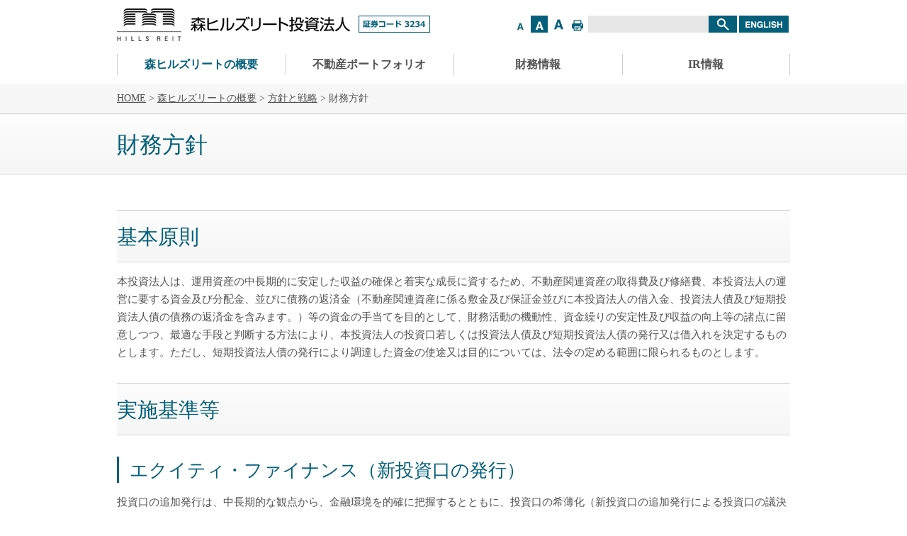

--- FILE ---
content_type: text/html; charset=utf-8
request_url: https://mori-hills-reit.co.jp/outline/finance/tabid/104/Default.aspx
body_size: 269691
content:
<!DOCTYPE html PUBLIC "-//W3C//DTD XHTML 1.0 Transitional//EN" "http://www.w3.org/TR/xhtml1/DTD/xhtml1-transitional.dtd">
<html xmlns="http://www.w3.org/1999/xhtml" xml:lang="ja" lang="ja">
<head id="Head"><meta http-equiv="Content-Type" content="text/html; charset=UTF-8" /><meta id="MetaDescription" name="DESCRIPTION" content="森ヒルズリート投資法人は、「ヒルズ」に象徴されるような21世紀のライフスタイル、ワークスタイルをリードすると考えるエリア及び物件を中心に投資します" /><meta id="MetaKeywords" name="KEYWORDS" content="森ヒルズリート,hills reit,投資法人,リート,Jリート,REIT,j-reit,不動産投資信託,不動産投信,森ビルグループ,ヒルズ,プレミアム物件,都市型ポートフォリオ" /><style id="StylePlaceholder" type="text/css"></style><link id="_DesktopModules_infoDNN_SEOMenuV2" rel="stylesheet" type="text/css" href="/DesktopModules/infoDNN.SEOMenuV2/module.css" /><link id="_Portals__default_" rel="stylesheet" type="text/css" href="/Portals/_default/default.css" /><link id="_Portals_0_Skins_MHR_" rel="stylesheet" type="text/css" href="/Portals/0/Skins/MHR/skin.css" /><link id="_Portals_0_Containers_MHR_" rel="stylesheet" type="text/css" href="/Portals/0/Containers/MHR/container.css" /><link id="_Portals_0_" rel="stylesheet" type="text/css" href="/Portals/0/portal.css" />
<script type="text/javascript" src="/js/tools/smoothscroll.js"></script>
<!--[if IE 6]>
<script type="text/javascript" src="/js/tools/minmax.js"></script>
<script type="text/javascript" src="/js/tools/DD_belatedPNG.js"></script>
<script>
  DD_belatedPNG.fix('img, a, .clear, div, p');
</script>
<![endif]-->
<link rel="shortcut icon" href="/Portals/0/favicon.ico">
<meta name="format-detection" content="telephone=no">


<!-- Google Analytics -->
<script>
(function(i,s,o,g,r,a,m){
 i['GoogleAnalyticsObject']=r;
 i[r]=i[r]||function(){(i[r].q=i[r].q||[]).push(arguments)},i[r].l=1*new Date();
 a=s.createElement(o),	m=s.getElementsByTagName(o)[0];
 a.async=1;
 a.src=g;
 m.parentNode.insertBefore(a,m)
})(window,document,'script','//www.google-analytics.com/analytics.js','ga');
ga('create', 'UA-47563654-1');
ga('send', 'pageview');
</script>
<!-- End Google Analytics -->

<!-- Google Analytics -->
<!-- Google tag (gtag.js) -->
<script async src="https://www.googletagmanager.com/gtag/js?id=G-KN1BZHGXH4"></script>
<script>
  window.dataLayer = window.dataLayer || [];
  function gtag(){dataLayer.push(arguments);}
  gtag('js', new Date());

  gtag('config', 'G-KN1BZHGXH4');
</script><link rel="SHORTCUT ICON" href="/Portals/0/favicon.ico" /><title>
	森ヒルズリート投資法人 [森ヒルズリートの概要] 財務方針
</title></head>
<body id="Body" class="pcMode pcView">
    <noscript></noscript>
    <form name="Form" method="post" action="/Default.aspx?TabId=104" onsubmit="javascript:return WebForm_OnSubmit();" id="Form" enctype="multipart/form-data" style="height: 100%;">
<div>
<input type="hidden" name="__EVENTTARGET" id="__EVENTTARGET" value="" />
<input type="hidden" name="__EVENTARGUMENT" id="__EVENTARGUMENT" value="" />
<input type="hidden" name="__VIEWSTATE" id="__VIEWSTATE" value="/[base64]/44Kk44Or44CB44Ov44O844Kv44K544K/[base64]/[base64]/[base64]/[base64]/[base64]/jg6/[base64]/jg6/[base64]/jg6/[base64]/jg6/[base64]/[base64]/[base64]/[base64]/[base64]/[base64]/jgYTlkIjjgo/[base64]/[base64]/[base64]/jg6/[base64]/jg6/[base64]/[base64]/[base64]/[base64]/[base64]/[base64]/[base64]/[base64]/[base64]/[base64]/[base64]/jg6/[base64]/[base64]/jg6/[base64]/[base64]/[base64]/[base64]/[base64]/[base64]/[base64]/[base64]/[base64]/jg6/[base64]/jg6/[base64]/jg6/[base64]/jg6/[base64]/[base64]/[base64]/[base64]/[base64]/[base64]/jgYTlkIjjgo/[base64]/[base64]/[base64]/jgYTlkIjjgo/[base64]/[base64]/[base64]/[base64]/[base64]/[base64]/[base64]" />
</div>

<script type="text/javascript">
//<![CDATA[
var theForm = document.forms['Form'];
if (!theForm) {
    theForm = document.Form;
}
function __doPostBack(eventTarget, eventArgument) {
    if (!theForm.onsubmit || (theForm.onsubmit() != false)) {
        theForm.__EVENTTARGET.value = eventTarget;
        theForm.__EVENTARGUMENT.value = eventArgument;
        theForm.submit();
    }
}
//]]>
</script>


<script src="/WebResource.axd?d=HACbP2ms3mURq8yQahZ94NftDxGkrTrEso8YhCnpCghR5jOkYRpEVMaG-D1thcxQFKdga4NLhpsbdCG30&amp;t=638314226908353130" type="text/javascript"></script>


<script src="/js/dnncore.js" type="text/javascript"></script>
<script src="/js/MicrosoftAjax.ja.js" type="text/javascript"></script>
<script src="/ScriptResource.axd?d=c9xf5qidu0VyX331ceqXXZZ78urvSuRoTTtYVH4pe7tsHxu3VUIxe02cgNXxXX0_3KRyyqOnTjXP0uG44JGf4VAkk9AGQcjVb3Z9CZ8W4kdHEhspcuoNIzatJXev4WPVXVtOl9mIgjAdRH-3i0o5JcAhu2K5ZqYTz77p9Q2&amp;t=559a934d" type="text/javascript"></script>
<script type="text/javascript">
//<![CDATA[
function WebForm_OnSubmit() {
IE10ImgFloatFix();
return true;
}
//]]>
</script>

<div>

	<input type="hidden" name="__VIEWSTATEGENERATOR" id="__VIEWSTATEGENERATOR" value="CA0B0334" />
</div>
        
        
<script type="text/javascript" src="/Portals/0/js/jquery-1.11.2.min.js"></script>
<script>jQuery.noConflict();</script>
<script type="text/javascript" src="/Portals/0/js/fontsize/jquery_cookie.js"></script>
<script type="text/javascript" src="/Portals/0/js/fontsize/fontsize.js"></script>
<script type="text/javascript" src="/Portals/0/js/to-top/to-top.js"></script>
<script type="text/javascript" src="/Portals/0/js/matchHeight/jquery.matchHeight.js"></script>
<script type="text/javascript" src="/Portals/0/js/common.js"></script>
<link type="text/css" rel="stylesheet" href="/Portals/0/js/scrollbarTable/jquery.mCustomScrollbar.css">
<script type="text/javascript" src="/Portals/0/js/scrollbarTable/jquery.mCustomScrollbar.concat.min.js"></script>

<div id="skin1Column" class="skinBody JP">
  <div id="headBody">
    <div id="dnn_HeadSmtPane" class="HeadSmtPane"><a name="_1032" id="_1032"></a>
<div class="zero">
	<div class="title">
		<h2><span id="dnn_ctr1032_dnnTITLE_lblTitle" class="Head">【全-jp】ヘッダーコンテンツ（スマホ）</span>


</h2>
	</div>
	<div class="contents">
		<div class="actionBtn"></div>
		<div id="dnn_ctr1032_ContentPane"><!-- Start_Module_1032 --><div id="dnn_ctr1032_ModuleContent">
	<div id="dnn_ctr1032_ViewContent_lblContent" class="Normal DNNAlign">
		<div class="smtContWrap">
<div class="smtLogoArea">
<h1 class="indexLogo"><a href="/"><img alt="森ヒルズリート投資法人　証券コード：3234" src="/Portals/0/Skins/MHR/images/logo_smt.png" /></a></h1>
<p class="lowerLogo"><a href="/"><img alt="森ヒルズリート投資法人　証券コード：3234" src="/Portals/0/Skins/MHR/images/logo_smt.png" /></a></p>
</div>
<div class="smtBtnArea">
<p class="smtMenuBtn">MENU</p>
</div>
</div>

	</div>


<!-- End_Module_1032 -->
</div></div>
	</div>
</div>

</div>
    <div class="smtAccordionWrap">
      <div id="gNav"><div class="SEOMenuV2"><div class="tokenMenu">
<ul>
<li class="Tab36"><a id="Tab36"  href="https://mori-hills-reit.co.jp/tabid/36/Default.aspx" >HOME</a></li>
<li class="Tab299"><a id="Tab299"  href="https://mori-hills-reit.co.jp/topics/tabid/299/Default.aspx" >トピックス</a></li>
<li class="Tab61 ParentItem"><a id="Tab61"  class="ParentLinkClass" href="https://mori-hills-reit.co.jp/outline/tabid/61/Default.aspx" >森ヒルズリートの概要</a><ul>
<li class="Tab100"><a id="Tab100"  href="https://mori-hills-reit.co.jp/outline/message/tabid/100/Default.aspx" >ご挨拶</a></li>
<li class="Tab101"><a id="Tab101"  href="https://mori-hills-reit.co.jp/outline/basic_policy/tabid/101/Default.aspx" >基本理念</a></li>
<li class="Tab102 ParentItem"><a id="Tab102"  class="ParentLinkClass" href="https://mori-hills-reit.co.jp/outline/investment/tabid/103/Default.aspx" >方針と戦略</a><ul>
<li class="Tab103"><a id="Tab103"  href="https://mori-hills-reit.co.jp/outline/investment/tabid/103/Default.aspx" >投資方針</a></li>
<li class="Tab104 CurrentItem"><a id="Tab104"  class="CurrentLinkClass" href="https://mori-hills-reit.co.jp/outline/finance/tabid/104/Default.aspx" >財務方針</a></li>
<li class="Tab105"><a id="Tab105"  href="https://mori-hills-reit.co.jp/outline/operation/tabid/105/Default.aspx" >運用方針</a></li>
<li class="Tab106"><a id="Tab106"  href="https://mori-hills-reit.co.jp/outline/distribution/tabid/106/Default.aspx" >分配方針</a></li>
</ul>
</li>
<li class="Tab107"><a id="Tab107"  href="https://mori-hills-reit.co.jp/outline/Sustainability/tabid/107/Default.aspx" >サステナビリティ</a><ul>
<li class="Tab390"><a id="Tab390"  href="https://mori-hills-reit.co.jp/outline/Sustainability/approach_system/tabid/390/Default.aspx" >考え方と体制</a></li>
<li class="Tab378"><a id="Tab378"  href="https://mori-hills-reit.co.jp/outline/Sustainability/environment_initiatives/green_building/tabid/386/Default.aspx" >環境への取り組み</a><ul>
<li class="Tab386"><a id="Tab386"  href="https://mori-hills-reit.co.jp/outline/Sustainability/environment_initiatives/green_building/tabid/386/Default.aspx" >グリーンビル認証</a></li>
<li class="Tab384"><a id="Tab384"  href="https://mori-hills-reit.co.jp/outline/Sustainability/environment_initiatives/climate_change/tabid/384/Default.aspx" >気候変動</a></li>
<li class="Tab385"><a id="Tab385"  href="https://mori-hills-reit.co.jp/outline/Sustainability/environment_initiatives/resource_recycling/tabid/385/Default.aspx" >資源循環（水・廃棄物）</a></li>
<li class="Tab391"><a id="Tab391"  href="https://mori-hills-reit.co.jp/outline/Sustainability/environment_initiatives/biodiversity/tabid/391/Default.aspx" >緑化と生物多様性</a></li>
<li class="Tab422"><a id="Tab422"  href="https://mori-hills-reit.co.jp/outline/Sustainability/environment_initiatives/ems/tabid/422/Default.aspx" >環境管理システム(EMS)</a></li>
<li class="Tab408"><a id="Tab408"  href="https://mori-hills-reit.co.jp/outline/Sustainability/environment_initiatives/investment_criteria/tabid/408/Default.aspx" >都市への投資基準</a></li>
<li class="Tab420"><a id="Tab420"  href="https://mori-hills-reit.co.jp/outline/Sustainability/environment_initiatives/green_finance/tabid/420/Default.aspx" >グリーンファイナンス</a></li>
</ul>
</li>
<li class="Tab379"><a id="Tab379"  href="https://mori-hills-reit.co.jp/outline/Sustainability/social_initiatives/initiatives_employees/tabid/388/Default.aspx" >社会への取り組み</a><ul>
<li class="Tab388"><a id="Tab388"  href="https://mori-hills-reit.co.jp/outline/Sustainability/social_initiatives/initiatives_employees/tabid/388/Default.aspx" >従業員への取り組み</a></li>
<li class="Tab387"><a id="Tab387"  href="https://mori-hills-reit.co.jp/outline/Sustainability/social_initiatives/initiatives_tenants/tabid/387/Default.aspx" >テナント・地域社会への取り組み</a></li>
<li class="Tab389"><a id="Tab389"  href="https://mori-hills-reit.co.jp/outline/Sustainability/social_initiatives/initiatives_investors/tabid/389/Default.aspx" >投資主への取り組み</a></li>
</ul>
</li>
<li class="Tab380"><a id="Tab380"  href="https://mori-hills-reit.co.jp/outline/Sustainability/governance_initiatives/tabid/380/Default.aspx" >ガバナンスへの取り組み</a></li>
<li class="Tab443"><a id="Tab443"  href="https://mori-hills-reit.co.jp/outline/Sustainability/external_assessment/tabid/443/Default.aspx" >外部評価</a></li>
<li class="Tab449"><a id="Tab449"  href="https://mori-hills-reit.co.jp/outline/Sustainability/kpis_targets/tabid/449/Default.aspx" >KPI・目標</a></li>
</ul>
</li>
<li class="Tab115"><a id="Tab115"  href="https://mori-hills-reit.co.jp/outline/history/tabid/115/Default.aspx" >概要・沿革</a></li>
<li class="Tab116"><a id="Tab116"  href="https://mori-hills-reit.co.jp/outline/officer/tabid/116/Default.aspx" >役員一覧</a></li>
<li class="Tab117"><a id="Tab117"  href="https://mori-hills-reit.co.jp/outline/asset/tabid/117/Default.aspx" >資産運用会社の概要</a></li>
</ul>
</li>
<li class="Tab62"><a id="Tab62"  href="https://mori-hills-reit.co.jp/portfolio/tabid/62/Default.aspx" >不動産ポートフォリオ</a><ul>
<li class="Tab122"><a id="Tab122"  href="https://mori-hills-reit.co.jp/portfolio/list/tabid/122/Default.aspx" >ポートフォリオ一覧</a></li>
<li class="Tab123"><a id="Tab123"  href="https://mori-hills-reit.co.jp/portfolio/map/tabid/123/Default.aspx" >ポートフォリオマップ</a><ul>
<li class="Tab124"><a id="Tab124"  href="https://mori-hills-reit.co.jp/portfolio/map/tokyo/tabid/124/Default.aspx" >東京都心エリア</a></li>
<li class="Tab125"><a id="Tab125"  href="https://mori-hills-reit.co.jp/portfolio/map/roppongi/tabid/125/Default.aspx" >六本木ヒルズ森タワー</a></li>
<li class="Tab126"><a id="Tab126"  href="https://mori-hills-reit.co.jp/portfolio/map/ark/tabid/126/Default.aspx" >アーク森ビル</a></li>
<li class="Tab135"><a id="Tab135"  href="https://mori-hills-reit.co.jp/portfolio/map/koraku/tabid/135/Default.aspx" >後楽森ビル</a></li>
<li class="Tab127"><a id="Tab127"  href="https://mori-hills-reit.co.jp/portfolio/map/akasaka/tabid/127/Default.aspx" >赤坂溜池タワー</a></li>
<li class="Tab128"><a id="Tab128"  href="https://mori-hills-reit.co.jp/portfolio/map/stgo/tabid/128/Default.aspx" >愛宕グリーンヒルズ</a></li>
<li class="Tab129"><a id="Tab129"  href="https://mori-hills-reit.co.jp/portfolio/map/ark_south/tabid/129/Default.aspx" >アークヒルズ サウスタワー</a></li>
<li class="Tab366"><a id="Tab366"  href="https://mori-hills-reit.co.jp/portfolio/map/toranomon/tabid/366/Default.aspx" >虎ノ門ヒルズ 森タワー</a></li>
<li class="Tab365"><a id="Tab365"  href="https://mori-hills-reit.co.jp/portfolio/map/holland/tabid/365/Default.aspx" >オランダヒルズ森タワー</a></li>
<li class="Tab131"><a id="Tab131"  href="https://mori-hills-reit.co.jp/portfolio/map/roppongi_first/tabid/131/Default.aspx" >六本木ファーストプラザ</a></li>
<li class="Tab132"><a id="Tab132"  href="https://mori-hills-reit.co.jp/portfolio/map/roppongi_view/tabid/132/Default.aspx" >六本木ビュータワー</a></li>
<li class="Tab133"><a id="Tab133"  href="https://mori-hills-reit.co.jp/portfolio/map/laforet/tabid/133/Default.aspx" >ラフォーレ原宿（底地）</a></li>
</ul>
</li>
<li class="Tab136"><a id="Tab136"  href="https://mori-hills-reit.co.jp/portfolio/summary/tabid/136/Default.aspx" >ポートフォリオサマリー</a></li>
<li class="Tab137"><a id="Tab137"  href="https://mori-hills-reit.co.jp/portfolio/occupancy_rate/tabid/137/Default.aspx" >稼働率</a></li>
</ul>
</li>
<li class="Tab63"><a id="Tab63"  href="https://mori-hills-reit.co.jp/finance/tabid/63/Default.aspx" >財務情報</a><ul>
<li class="Tab138"><a id="Tab138"  href="https://mori-hills-reit.co.jp/finance/highlights/tabid/138/Default.aspx" >財務ハイライト</a></li>
<li class="Tab139"><a id="Tab139"  href="https://mori-hills-reit.co.jp/finance/loan/tabid/140/Default.aspx" >有利子負債一覧</a><ul>
<li class="Tab140"><a id="Tab140"  href="https://mori-hills-reit.co.jp/finance/loan/tabid/140/Default.aspx" >借入金</a></li>
<li class="Tab141"><a id="Tab141"  href="https://mori-hills-reit.co.jp/finance/Investment/tabid/141/Default.aspx" >投資法人債</a></li>
</ul>
</li>
<li class="Tab142"><a id="Tab142"  href="https://mori-hills-reit.co.jp/finance/rating/tabid/142/Default.aspx" >格付情報</a></li>
<li class="Tab143"><a id="Tab143"  href="https://mori-hills-reit.co.jp/finance/Investor/tabid/143/Default.aspx" >出資総額及び主要投資主</a></li>
</ul>
</li>
<li class="Tab64"><a id="Tab64"  href="https://mori-hills-reit.co.jp/ir/tabid/64/Default.aspx" >IR情報</a><ul>
<li class="Tab144"><a id="Tab144"  href="https://mori-hills-reit.co.jp/ir/press/tabid/144/Default.aspx" >プレスリリース </a></li>
<li class="Tab145"><a id="Tab145"  href="https://mori-hills-reit.co.jp/ir/library/tabid/145/Default.aspx" >IRライブラリ</a></li>
<li class="Tab146"><a id="Tab146"  href="https://mori-hills-reit.co.jp/ir/distribution/tabid/146/Default.aspx" >分配金 </a></li>
<li class="Tab150"><a id="Tab150"  href="https://mori-hills-reit.co.jp/ir/calendar/tabid/150/Default.aspx" >IRカレンダー</a></li>
<li class="Tab151"><a id="Tab151"  href="https://mori-hills-reit.co.jp/ir/policy/tabid/151/Default.aspx" >IRポリシー</a></li>
<li class="Tab152"><a id="Tab152"  href="https://mori-hills-reit.co.jp/ir/Analyst/tabid/152/Default.aspx" >アナリストカバレッジ</a></li>
<li class="Tab308"><a id="Tab308"  href="https://mori-hills-reit.co.jp/ir/index/tabid/308/Default.aspx" >インデックス</a></li>
<li class="Tab153"><a id="Tab153"  href="https://mori-hills-reit.co.jp/ir/tabid/153/Default.aspx" >投資口諸手続 </a></li>
<li class="Tab154"><a id="Tab154"  href="https://mori-hills-reit.co.jp/ir/meeting/tabid/154/Default.aspx" >投資主総会</a></li>
<li class="Tab155"><a id="Tab155"  href="https://mori-hills-reit.co.jp/ir/tabid/156/Default.aspx" >投資リスク </a><ul>
<li class="Tab156"><a id="Tab156"  href="https://mori-hills-reit.co.jp/ir/tabid/156/Default.aspx" >リスク要因</a></li>
<li class="Tab157"><a id="Tab157"  href="https://mori-hills-reit.co.jp/ir/tabid/157/Default.aspx" >リスクに対する管理体制</a></li>
</ul>
</li>
</ul>
</li>
<li class="Tab300"><a id="Tab300"  href="https://mori-hills-reit.co.jp/individual/tabid/300/Default.aspx" >個人投資家の皆様へ</a><ul>
<li class="Tab301"><a id="Tab301"  href="https://mori-hills-reit.co.jp/individual/features/tabid/301/Default.aspx" >森ヒルズリートの特徴</a></li>
<li class="Tab302"><a id="Tab302"  href="https://mori-hills-reit.co.jp/individual/distribution/tabid/302/Default.aspx" >分配金について</a></li>
<li class="Tab303"><a id="Tab303"  href="https://mori-hills-reit.co.jp/individual/j_reit/tabid/303/Default.aspx" >J-REITについて</a></li>
<li class="Tab304"><a id="Tab304"  href="https://mori-hills-reit.co.jp/portfolio/map/tabid/123/Default.aspx" >ポートフォリオ</a></li>
<li class="Tab305"><a id="Tab305"  href="https://mori-hills-reit.co.jp/finance/highlights/tabid/138/Default.aspx" >財務ハイライト</a></li>
<li class="Tab306"><a id="Tab306"  href="https://mori-hills-reit.co.jp/ir/library/tabid/145/Default.aspx" >IRライブラリ</a></li>
<li class="Tab307"><a id="Tab307"  href="https://mori-hills-reit.co.jp/individual/schedule/tabid/307/Default.aspx" >IRスケジュール</a></li>
<li class="Tab315"><a id="Tab315"  href="https://mori-hills-reit.co.jp/qa/tabid/71/Default.aspx" >よくあるご質問</a></li>
<li class="Tab346"><a id="Tab346"  href="https://mori-hills-reit.co.jp/individual/glossary/tabid/346/Default.aspx" >用語集</a></li>
</ul>
</li>
<li class="Tab70"><a id="Tab70"  href="https://mori-hills-reit.co.jp/contact/tabid/70/Default.aspx" >お問い合わせ</a></li>
<li class="Tab71"><a id="Tab71"  href="https://mori-hills-reit.co.jp/qa/tabid/71/Default.aspx" >よくあるご質問</a></li>
<li class="Tab74"><a id="Tab74"  href="https://mori-hills-reit.co.jp/term/tabid/74/Default.aspx" >ご利用条件</a></li>
<li class="Tab309"><a id="Tab309"  href="https://mori-hills-reit.co.jp/accessibility/tabid/309/Default.aspx" >アクセシビリティ</a></li>
<li class="Tab75"><a id="Tab75"  href="https://mori-hills-reit.co.jp/protect/tabid/75/Default.aspx" >プライバシーポリシー</a></li>
<li class="Tab73"><a id="Tab73"  href="https://mori-hills-reit.co.jp/sitemap/tabid/73/Default.aspx" >サイトマップ</a></li>
<li class="Tab65"><a id="Tab65"  href="https://mori-hills-reit.co.jp/en/tabid/65/Default.aspx" >HOME</a><ul>
<li class="Tab348"><a id="Tab348"  href="https://mori-hills-reit.co.jp/en/topics/tabid/348/Default.aspx" >Topics</a></li>
<li class="Tab163"><a id="Tab163"  href="https://mori-hills-reit.co.jp/en/news/tabid/163/Default.aspx" >What's New</a></li>
<li class="Tab66"><a id="Tab66"  href="https://mori-hills-reit.co.jp/en/outline/tabid/66/Default.aspx" >About MORI HILLS REIT</a><ul>
<li class="Tab164"><a id="Tab164"  href="https://mori-hills-reit.co.jp/en/outline/message/tabid/164/Default.aspx" >Message from the Management</a></li>
<li class="Tab165"><a id="Tab165"  href="https://mori-hills-reit.co.jp/en/outline/basic_policy/tabid/165/Default.aspx" >Basic Policy</a></li>
<li class="Tab166"><a id="Tab166"  href="https://mori-hills-reit.co.jp/en/outline/investment/tabid/167/Default.aspx" >Policy and Strategy</a><ul>
<li class="Tab167"><a id="Tab167"  href="https://mori-hills-reit.co.jp/en/outline/investment/tabid/167/Default.aspx" >Investment Policy</a></li>
<li class="Tab168"><a id="Tab168"  href="https://mori-hills-reit.co.jp/en/outline/finance/tabid/168/Default.aspx" >Financing Policy</a></li>
<li class="Tab169"><a id="Tab169"  href="https://mori-hills-reit.co.jp/en/outline/operation/tabid/169/Default.aspx" >Management Policy</a></li>
<li class="Tab170"><a id="Tab170"  href="https://mori-hills-reit.co.jp/en/outline/distribution/tabid/170/Default.aspx" >Dividend Policy</a></li>
</ul>
</li>
<li class="Tab171"><a id="Tab171"  href="https://mori-hills-reit.co.jp/en/outline/Sustainability/tabid/171/Default.aspx" >Sustainability</a><ul>
<li class="Tab392"><a id="Tab392"  href="https://mori-hills-reit.co.jp/en/outline/Sustainability/approach_system/tabid/392/Default.aspx" >Approach and System</a></li>
<li class="Tab393"><a id="Tab393"  href="https://mori-hills-reit.co.jp/en/outline/Sustainability/environment_initiatives/green_building/tabid/399/Default.aspx" >Environment Initiatives</a></li>
<li class="Tab394"><a id="Tab394"  href="https://mori-hills-reit.co.jp/en/outline/Sustainability/social_initiatives/initiatives_employees/tabid/401/Default.aspx" >Social Initiatives</a></li>
<li class="Tab395"><a id="Tab395"  href="https://mori-hills-reit.co.jp/en/outline/Sustainability/governance_initiatives/tabid/395/Default.aspx" >Governance Initiatives</a></li>
<li class="Tab445"><a id="Tab445"  href="https://mori-hills-reit.co.jp/en/outline/Sustainability/external_assessment/tabid/445/Default.aspx" >External Assessment</a></li>
<li class="Tab450"><a id="Tab450"  href="https://mori-hills-reit.co.jp/en/outline/Sustainability/kpis_targets/tabid/450/Default.aspx" >KPIs/Targets</a></li>
</ul>
</li>
<li class="Tab179"><a id="Tab179"  href="https://mori-hills-reit.co.jp/en/outline/history/tabid/179/Default.aspx" >Company Data and History</a></li>
<li class="Tab180"><a id="Tab180"  href="https://mori-hills-reit.co.jp/en/outline/officer/tabid/180/Default.aspx" >Management Profiles</a></li>
<li class="Tab181"><a id="Tab181"  href="https://mori-hills-reit.co.jp/en/outline/asset/tabid/181/Default.aspx" >Asset Manager Overview</a></li>
</ul>
</li>
<li class="Tab67"><a id="Tab67"  href="https://mori-hills-reit.co.jp/en/portfolio/tabid/67/Default.aspx" >Portfolio</a><ul>
<li class="Tab186"><a id="Tab186"  href="https://mori-hills-reit.co.jp/en/portfolio/list/tabid/186/Default.aspx" >Portfolio List</a></li>
<li class="Tab187"><a id="Tab187"  href="https://mori-hills-reit.co.jp/en/portfolio/map/tabid/187/Default.aspx" >Portfolio Map</a><ul>
<li class="Tab188"><a id="Tab188"  href="https://mori-hills-reit.co.jp/en/portfolio/map/tokyo/tabid/188/Default.aspx" >Central Tokyo</a></li>
<li class="Tab189"><a id="Tab189"  href="https://mori-hills-reit.co.jp/en/portfolio/map/roppongi/tabid/189/Default.aspx" >Roppongi Hills Mori Tower</a></li>
<li class="Tab190"><a id="Tab190"  href="https://mori-hills-reit.co.jp/en/portfolio/map/ark/tabid/190/Default.aspx" >ARK Mori Building</a></li>
<li class="Tab199"><a id="Tab199"  href="https://mori-hills-reit.co.jp/en/portfolio/map/koraku/tabid/199/Default.aspx" >Koraku Mori Building</a></li>
<li class="Tab191"><a id="Tab191"  href="https://mori-hills-reit.co.jp/en/portfolio/map/akasaka/tabid/191/Default.aspx" >Akasaka Tameike Tower</a></li>
<li class="Tab192"><a id="Tab192"  href="https://mori-hills-reit.co.jp/en/portfolio/map/stgo/tabid/192/Default.aspx" >Atago Green Hills</a></li>
<li class="Tab193"><a id="Tab193"  href="https://mori-hills-reit.co.jp/en/portfolio/map/ark_south/tabid/193/Default.aspx" >ARK Hills South Tower</a></li>
<li class="Tab367"><a id="Tab367"  href="https://mori-hills-reit.co.jp/en/portfolio/map/toranomon/tabid/367/Default.aspx" >Toranomon Hills Mori Tower</a></li>
<li class="Tab368"><a id="Tab368"  href="https://mori-hills-reit.co.jp/en/portfolio/map/holland/tabid/368/Default.aspx" >Holland Hills Mori Tower</a></li>
<li class="Tab195"><a id="Tab195"  href="https://mori-hills-reit.co.jp/en/portfolio/map/roppongi_first/tabid/195/Default.aspx" >Roppongi First Plaza</a></li>
<li class="Tab196"><a id="Tab196"  href="https://mori-hills-reit.co.jp/en/portfolio/map/roppongi_view/tabid/196/Default.aspx" >Roppongi View Tower</a></li>
<li class="Tab197"><a id="Tab197"  href="https://mori-hills-reit.co.jp/en/portfolio/map/laforet/tabid/197/Default.aspx" >Laforet Harajuku (Land)</a></li>
</ul>
</li>
<li class="Tab200"><a id="Tab200"  href="https://mori-hills-reit.co.jp/en/portfolio/summary/tabid/200/Default.aspx" >Portfolio Summary</a></li>
<li class="Tab201"><a id="Tab201"  href="https://mori-hills-reit.co.jp/en/portfolio/occupancy_rate/tabid/201/Default.aspx" >Occupancy Rates</a></li>
</ul>
</li>
<li class="Tab68"><a id="Tab68"  href="https://mori-hills-reit.co.jp/en/finance/tabid/68/Default.aspx" >Financial Information</a><ul>
<li class="Tab202"><a id="Tab202"  href="https://mori-hills-reit.co.jp/en/finance/highlights/tabid/202/Default.aspx" >Financial Highlights</a></li>
<li class="Tab203"><a id="Tab203"  href="https://mori-hills-reit.co.jp/en/finance/loan/tabid/204/Default.aspx" >Interest-bearing Debt</a><ul>
<li class="Tab204"><a id="Tab204"  href="https://mori-hills-reit.co.jp/en/finance/loan/tabid/204/Default.aspx" >Debt</a></li>
<li class="Tab205"><a id="Tab205"  href="https://mori-hills-reit.co.jp/en/finance/Investment/tabid/205/Default.aspx" >Bonds</a></li>
</ul>
</li>
<li class="Tab206"><a id="Tab206"  href="https://mori-hills-reit.co.jp/en/finance/rating/tabid/206/Default.aspx" >Ratings</a></li>
<li class="Tab207"><a id="Tab207"  href="https://mori-hills-reit.co.jp/en/finance/Investor/tabid/207/Default.aspx" >Capitalization and Major Unitholders</a></li>
</ul>
</li>
<li class="Tab69"><a id="Tab69"  href="https://mori-hills-reit.co.jp/en/ir/tabid/69/Default.aspx" >Investor Relations</a><ul>
<li class="Tab208"><a id="Tab208"  href="https://mori-hills-reit.co.jp/en/ir/press/tabid/208/Default.aspx" >Press Releases</a></li>
<li class="Tab209"><a id="Tab209"  href="https://mori-hills-reit.co.jp/en/ir/library/tabid/209/Default.aspx" >IR Library</a></li>
<li class="Tab210"><a id="Tab210"  href="https://mori-hills-reit.co.jp/en/ir/distribution/tabid/210/Default.aspx" >Dividends</a></li>
<li class="Tab211"><a id="Tab211"  href="https://mori-hills-reit.co.jp/en/ir/calendar/tabid/211/Default.aspx" >IR Calendar</a></li>
<li class="Tab212"><a id="Tab212"  href="https://mori-hills-reit.co.jp/en/ir/policy/tabid/212/Default.aspx" >IR Policy</a></li>
<li class="Tab213"><a id="Tab213"  href="https://mori-hills-reit.co.jp/en/ir/Analyst/tabid/213/Default.aspx" >Analyst Coverage</a></li>
<li class="Tab324"><a id="Tab324"  href="https://mori-hills-reit.co.jp/en/ir/index/tabid/324/Default.aspx" >List of Indices</a></li>
<li class="Tab214"><a id="Tab214"  href="https://mori-hills-reit.co.jp/en/ir/meeting/tabid/214/Default.aspx" >General Meetings of Unitholders</a></li>
</ul>
</li>
<li class="Tab77"><a id="Tab77"  href="https://reg31.smp.ne.jp/regist/is?SMPFORM=mamc-oetbl-4a49dfeec947fc8bbf26ce33fad9ed32" target="_blank">Inquiries</a></li>
<li class="Tab434"><a id="Tab434"  href="https://mori-hills-reit.co.jp/en/faq/tabid/434/Default.aspx" >FAQ</a></li>
<li class="Tab80"><a id="Tab80"  href="https://mori-hills-reit.co.jp/en/term/tabid/80/Default.aspx" >Term of Use</a></li>
<li class="Tab435"><a id="Tab435"  href="https://mori-hills-reit.co.jp/en/accessibility/tabid/435/Default.aspx" >Accessibility</a></li>
<li class="Tab81"><a id="Tab81"  href="https://mori-hills-reit.co.jp/en/policy/tabid/81/Default.aspx" >Privacy Policy</a></li>
<li class="Tab79"><a id="Tab79"  href="https://mori-hills-reit.co.jp/en/sitemap/tabid/79/Default.aspx" >Site Map</a></li>
</ul>
</li>
</ul>

</div></div>
</div>
      <div id="headInnerWrap">
        <div class="headLeft">
          <p class="logo"><a href="/"><img src="/Portals/0/Skins/MHR/images/logo.png" alt="森ヒルズリート投資法人　証券コード：3234" /></a></p>
        </div>
        <div class="headRight">
          <ul id ="fontSizer">
            <li class="fontsizeS">S</li>
            <li class="fontsizeM defaultFont">M</li>
            <li class="fontsizeL">L</li>
          </ul>
          <div class="printBtn">
            <input type="button" value="印刷" onclick="window.print();" />
          </div>
          <div class="searchWrap">

<input name="dnn$dnnSEARCH$txtSearch" type="text" maxlength="255" size="20" id="dnn_dnnSEARCH_txtSearch" class="NormalTextBox" onkeydown="return __dnn_KeyDown('13', 'javascript:__doPostBack(%27dnn$dnnSEARCH$cmdSearch%27,%27%27)', event);" />
<a id="dnn_dnnSEARCH_cmdSearch" class="searchBtn" href="javascript:__doPostBack('dnn$dnnSEARCH$cmdSearch','')">検索</a></div>
          <div id="dnn_HeadPane" class="HeadPane"><a name="_1099" id="_1099"></a>
<div class="zero">
	<div class="title">
		<h2><span id="dnn_ctr1099_dnnTITLE_lblTitle" class="Head">承認エディタ</span>


</h2>
	</div>
	<div class="contents">
		<div class="actionBtn"></div>
		<div id="dnn_ctr1099_ContentPane"><!-- Start_Module_1099 --><div id="dnn_ctr1099_ModuleContent">
	<div id="dnn_ctr1099_ViewContent_lblContent" class="Normal DNNAlign">
		<div class="smtBtnWrap">
    <div class="langBtn"><a href="https://mori-hills-reit.co.jp/en/outline/finance/tabid/168/Default.aspx">ENGLISH</a></div>
    <div class="smtRssBtn"><a href="/DesktopModules/infoCMS.Announcements.Disp/RSSAnnouncements.aspx?mid=412" target="_blank">RSS</a></div>
</div>


	</div>


<!-- End_Module_1099 -->
</div></div>
	</div>
</div>

</div>
        </div>
      </div>
    </div>
  </div>
  <div id="breadcrumbBody">
    <div class="breadcrumb"><span id="dnn_dnnBREADCRUMB_lblBreadCrumb"><a href="/" class="breadcrumbItem">HOME</a> > <a href="https://mori-hills-reit.co.jp/outline/tabid/61/Default.aspx" class="breadcrumbItem">森ヒルズリートの概要</a> > <a href="https://mori-hills-reit.co.jp/outline/investment/tabid/103/Default.aspx" class="breadcrumbItem">方針と戦略</a> > <span class="breadcrumbItem">財務方針</span></span>
</div>
  </div>
  <div id="mainBody">
    <div id="PagetitleWrap">
      <div id="dnn_PagetitlePane" class="PagetitlePane"><a name="_419" id="_419"></a>
<div class="zero">
	<div class="title">
		<h2><span id="dnn_ctr419_dnnTITLE_lblTitle" class="Head">【方針と戦略】H1</span>


</h2>
	</div>
	<div class="contents">
		<div class="actionBtn"></div>
		<div id="dnn_ctr419_ContentPane"><!-- Start_Module_419 --><div id="dnn_ctr419_ModuleContent">
	<div id="dnn_ctr419_ViewContent_lblContent" class="Normal DNNAlign">
		<h1>財務方針</h1>

	</div>


<!-- End_Module_419 -->
</div></div>
	</div>
</div>

</div>
    </div>
    <div id="contentWrap">
    	<div id="dnn_ContentTopPane" class="ContentTopPane"><a name="_1221" id="_1221"></a>
<div class="zero">
	<div class="title">
		<h2><span id="dnn_ctr1221_dnnTITLE_lblTitle" class="Head">【全】第4階層ナビ</span>


</h2>
	</div>
	<div class="contents">
		<div class="actionBtn"></div>
		<div id="dnn_ctr1221_ContentPane"><!-- Start_Module_1221 --><div id="dnn_ctr1221_ModuleContent">
	
<div class="SEOMenuV2"><div class="col4Nav lev04">
<ul>
<li class="Tab36"><a id="col4Nav lev04Tab36"  href="https://mori-hills-reit.co.jp/tabid/36/Default.aspx" >HOME</a></li>
<li class="Tab299"><a id="col4Nav lev04Tab299"  href="https://mori-hills-reit.co.jp/topics/tabid/299/Default.aspx" >トピックス</a></li>
<li class="Tab61 parentItem"><a id="col4Nav lev04Tab61" class="parentLink" href="https://mori-hills-reit.co.jp/outline/tabid/61/Default.aspx" >森ヒルズリートの概要</a><ul>
<li class="Tab100"><a id="col4Nav lev04Tab100"  href="https://mori-hills-reit.co.jp/outline/message/tabid/100/Default.aspx" >ご挨拶</a></li>
<li class="Tab101"><a id="col4Nav lev04Tab101"  href="https://mori-hills-reit.co.jp/outline/basic_policy/tabid/101/Default.aspx" >基本理念</a></li>
<li class="Tab102 parentItem"><a id="col4Nav lev04Tab102" class="parentLink" href="https://mori-hills-reit.co.jp/outline/investment/tabid/103/Default.aspx" >方針と戦略</a><ul>
<li class="Tab103"><a id="col4Nav lev04Tab103"  href="https://mori-hills-reit.co.jp/outline/investment/tabid/103/Default.aspx" >投資方針</a></li>
<li class="Tab104 currentItem"><a id="col4Nav lev04Tab104" class="currentLink" href="https://mori-hills-reit.co.jp/outline/finance/tabid/104/Default.aspx" >財務方針</a></li>
<li class="Tab105"><a id="col4Nav lev04Tab105"  href="https://mori-hills-reit.co.jp/outline/operation/tabid/105/Default.aspx" >運用方針</a></li>
<li class="Tab106"><a id="col4Nav lev04Tab106"  href="https://mori-hills-reit.co.jp/outline/distribution/tabid/106/Default.aspx" >分配方針</a></li>
</ul>
</li>
<li class="Tab107"><a id="col4Nav lev04Tab107"  href="https://mori-hills-reit.co.jp/outline/Sustainability/tabid/107/Default.aspx" >サステナビリティ</a><ul>
<li class="Tab390"><a id="col4Nav lev04Tab390"  href="https://mori-hills-reit.co.jp/outline/Sustainability/approach_system/tabid/390/Default.aspx" >考え方と体制</a></li>
<li class="Tab378"><a id="col4Nav lev04Tab378"  href="https://mori-hills-reit.co.jp/outline/Sustainability/environment_initiatives/green_building/tabid/386/Default.aspx" >環境への取り組み</a><ul>
<li class="Tab386"><a id="col4Nav lev04Tab386"  href="https://mori-hills-reit.co.jp/outline/Sustainability/environment_initiatives/green_building/tabid/386/Default.aspx" >グリーンビル認証</a></li>
<li class="Tab384"><a id="col4Nav lev04Tab384"  href="https://mori-hills-reit.co.jp/outline/Sustainability/environment_initiatives/climate_change/tabid/384/Default.aspx" >気候変動</a></li>
<li class="Tab385"><a id="col4Nav lev04Tab385"  href="https://mori-hills-reit.co.jp/outline/Sustainability/environment_initiatives/resource_recycling/tabid/385/Default.aspx" >資源循環（水・廃棄物）</a></li>
<li class="Tab391"><a id="col4Nav lev04Tab391"  href="https://mori-hills-reit.co.jp/outline/Sustainability/environment_initiatives/biodiversity/tabid/391/Default.aspx" >緑化と生物多様性</a></li>
<li class="Tab422"><a id="col4Nav lev04Tab422"  href="https://mori-hills-reit.co.jp/outline/Sustainability/environment_initiatives/ems/tabid/422/Default.aspx" >環境管理システム(EMS)</a></li>
<li class="Tab408"><a id="col4Nav lev04Tab408"  href="https://mori-hills-reit.co.jp/outline/Sustainability/environment_initiatives/investment_criteria/tabid/408/Default.aspx" >都市への投資基準</a></li>
<li class="Tab420"><a id="col4Nav lev04Tab420"  href="https://mori-hills-reit.co.jp/outline/Sustainability/environment_initiatives/green_finance/tabid/420/Default.aspx" >グリーンファイナンス</a></li>
</ul>
</li>
<li class="Tab379"><a id="col4Nav lev04Tab379"  href="https://mori-hills-reit.co.jp/outline/Sustainability/social_initiatives/initiatives_employees/tabid/388/Default.aspx" >社会への取り組み</a><ul>
<li class="Tab388"><a id="col4Nav lev04Tab388"  href="https://mori-hills-reit.co.jp/outline/Sustainability/social_initiatives/initiatives_employees/tabid/388/Default.aspx" >従業員への取り組み</a></li>
<li class="Tab387"><a id="col4Nav lev04Tab387"  href="https://mori-hills-reit.co.jp/outline/Sustainability/social_initiatives/initiatives_tenants/tabid/387/Default.aspx" >テナント・地域社会への取り組み</a></li>
<li class="Tab389"><a id="col4Nav lev04Tab389"  href="https://mori-hills-reit.co.jp/outline/Sustainability/social_initiatives/initiatives_investors/tabid/389/Default.aspx" >投資主への取り組み</a></li>
</ul>
</li>
<li class="Tab380"><a id="col4Nav lev04Tab380"  href="https://mori-hills-reit.co.jp/outline/Sustainability/governance_initiatives/tabid/380/Default.aspx" >ガバナンスへの取り組み</a></li>
<li class="Tab443"><a id="col4Nav lev04Tab443"  href="https://mori-hills-reit.co.jp/outline/Sustainability/external_assessment/tabid/443/Default.aspx" >外部評価</a></li>
<li class="Tab449"><a id="col4Nav lev04Tab449"  href="https://mori-hills-reit.co.jp/outline/Sustainability/kpis_targets/tabid/449/Default.aspx" >KPI・目標</a></li>
</ul>
</li>
<li class="Tab115"><a id="col4Nav lev04Tab115"  href="https://mori-hills-reit.co.jp/outline/history/tabid/115/Default.aspx" >概要・沿革</a></li>
<li class="Tab116"><a id="col4Nav lev04Tab116"  href="https://mori-hills-reit.co.jp/outline/officer/tabid/116/Default.aspx" >役員一覧</a></li>
<li class="Tab117"><a id="col4Nav lev04Tab117"  href="https://mori-hills-reit.co.jp/outline/asset/tabid/117/Default.aspx" >資産運用会社の概要</a></li>
</ul>
</li>
<li class="Tab62"><a id="col4Nav lev04Tab62"  href="https://mori-hills-reit.co.jp/portfolio/tabid/62/Default.aspx" >不動産ポートフォリオ</a><ul>
<li class="Tab122"><a id="col4Nav lev04Tab122"  href="https://mori-hills-reit.co.jp/portfolio/list/tabid/122/Default.aspx" >ポートフォリオ一覧</a></li>
<li class="Tab123"><a id="col4Nav lev04Tab123"  href="https://mori-hills-reit.co.jp/portfolio/map/tabid/123/Default.aspx" >ポートフォリオマップ</a><ul>
<li class="Tab124"><a id="col4Nav lev04Tab124"  href="https://mori-hills-reit.co.jp/portfolio/map/tokyo/tabid/124/Default.aspx" >東京都心エリア</a></li>
<li class="Tab125"><a id="col4Nav lev04Tab125"  href="https://mori-hills-reit.co.jp/portfolio/map/roppongi/tabid/125/Default.aspx" >六本木ヒルズ森タワー</a></li>
<li class="Tab126"><a id="col4Nav lev04Tab126"  href="https://mori-hills-reit.co.jp/portfolio/map/ark/tabid/126/Default.aspx" >アーク森ビル</a></li>
<li class="Tab135"><a id="col4Nav lev04Tab135"  href="https://mori-hills-reit.co.jp/portfolio/map/koraku/tabid/135/Default.aspx" >後楽森ビル</a></li>
<li class="Tab127"><a id="col4Nav lev04Tab127"  href="https://mori-hills-reit.co.jp/portfolio/map/akasaka/tabid/127/Default.aspx" >赤坂溜池タワー</a></li>
<li class="Tab128"><a id="col4Nav lev04Tab128"  href="https://mori-hills-reit.co.jp/portfolio/map/stgo/tabid/128/Default.aspx" >愛宕グリーンヒルズ</a></li>
<li class="Tab129"><a id="col4Nav lev04Tab129"  href="https://mori-hills-reit.co.jp/portfolio/map/ark_south/tabid/129/Default.aspx" >アークヒルズ サウスタワー</a></li>
<li class="Tab366"><a id="col4Nav lev04Tab366"  href="https://mori-hills-reit.co.jp/portfolio/map/toranomon/tabid/366/Default.aspx" >虎ノ門ヒルズ 森タワー</a></li>
<li class="Tab365"><a id="col4Nav lev04Tab365"  href="https://mori-hills-reit.co.jp/portfolio/map/holland/tabid/365/Default.aspx" >オランダヒルズ森タワー</a></li>
<li class="Tab131"><a id="col4Nav lev04Tab131"  href="https://mori-hills-reit.co.jp/portfolio/map/roppongi_first/tabid/131/Default.aspx" >六本木ファーストプラザ</a></li>
<li class="Tab132"><a id="col4Nav lev04Tab132"  href="https://mori-hills-reit.co.jp/portfolio/map/roppongi_view/tabid/132/Default.aspx" >六本木ビュータワー</a></li>
<li class="Tab133"><a id="col4Nav lev04Tab133"  href="https://mori-hills-reit.co.jp/portfolio/map/laforet/tabid/133/Default.aspx" >ラフォーレ原宿（底地）</a></li>
</ul>
</li>
<li class="Tab136"><a id="col4Nav lev04Tab136"  href="https://mori-hills-reit.co.jp/portfolio/summary/tabid/136/Default.aspx" >ポートフォリオサマリー</a></li>
<li class="Tab137"><a id="col4Nav lev04Tab137"  href="https://mori-hills-reit.co.jp/portfolio/occupancy_rate/tabid/137/Default.aspx" >稼働率</a></li>
</ul>
</li>
<li class="Tab63"><a id="col4Nav lev04Tab63"  href="https://mori-hills-reit.co.jp/finance/tabid/63/Default.aspx" >財務情報</a><ul>
<li class="Tab138"><a id="col4Nav lev04Tab138"  href="https://mori-hills-reit.co.jp/finance/highlights/tabid/138/Default.aspx" >財務ハイライト</a></li>
<li class="Tab139"><a id="col4Nav lev04Tab139"  href="https://mori-hills-reit.co.jp/finance/loan/tabid/140/Default.aspx" >有利子負債一覧</a><ul>
<li class="Tab140"><a id="col4Nav lev04Tab140"  href="https://mori-hills-reit.co.jp/finance/loan/tabid/140/Default.aspx" >借入金</a></li>
<li class="Tab141"><a id="col4Nav lev04Tab141"  href="https://mori-hills-reit.co.jp/finance/Investment/tabid/141/Default.aspx" >投資法人債</a></li>
</ul>
</li>
<li class="Tab142"><a id="col4Nav lev04Tab142"  href="https://mori-hills-reit.co.jp/finance/rating/tabid/142/Default.aspx" >格付情報</a></li>
<li class="Tab143"><a id="col4Nav lev04Tab143"  href="https://mori-hills-reit.co.jp/finance/Investor/tabid/143/Default.aspx" >出資総額及び主要投資主</a></li>
</ul>
</li>
<li class="Tab64"><a id="col4Nav lev04Tab64"  href="https://mori-hills-reit.co.jp/ir/tabid/64/Default.aspx" >IR情報</a><ul>
<li class="Tab144"><a id="col4Nav lev04Tab144"  href="https://mori-hills-reit.co.jp/ir/press/tabid/144/Default.aspx" >プレスリリース </a></li>
<li class="Tab145"><a id="col4Nav lev04Tab145"  href="https://mori-hills-reit.co.jp/ir/library/tabid/145/Default.aspx" >IRライブラリ</a></li>
<li class="Tab146"><a id="col4Nav lev04Tab146"  href="https://mori-hills-reit.co.jp/ir/distribution/tabid/146/Default.aspx" >分配金 </a></li>
<li class="Tab150"><a id="col4Nav lev04Tab150"  href="https://mori-hills-reit.co.jp/ir/calendar/tabid/150/Default.aspx" >IRカレンダー</a></li>
<li class="Tab151"><a id="col4Nav lev04Tab151"  href="https://mori-hills-reit.co.jp/ir/policy/tabid/151/Default.aspx" >IRポリシー</a></li>
<li class="Tab152"><a id="col4Nav lev04Tab152"  href="https://mori-hills-reit.co.jp/ir/Analyst/tabid/152/Default.aspx" >アナリストカバレッジ</a></li>
<li class="Tab308"><a id="col4Nav lev04Tab308"  href="https://mori-hills-reit.co.jp/ir/index/tabid/308/Default.aspx" >インデックス</a></li>
<li class="Tab153"><a id="col4Nav lev04Tab153"  href="https://mori-hills-reit.co.jp/ir/tabid/153/Default.aspx" >投資口諸手続 </a></li>
<li class="Tab154"><a id="col4Nav lev04Tab154"  href="https://mori-hills-reit.co.jp/ir/meeting/tabid/154/Default.aspx" >投資主総会</a></li>
<li class="Tab155"><a id="col4Nav lev04Tab155"  href="https://mori-hills-reit.co.jp/ir/tabid/156/Default.aspx" >投資リスク </a><ul>
<li class="Tab156"><a id="col4Nav lev04Tab156"  href="https://mori-hills-reit.co.jp/ir/tabid/156/Default.aspx" >リスク要因</a></li>
<li class="Tab157"><a id="col4Nav lev04Tab157"  href="https://mori-hills-reit.co.jp/ir/tabid/157/Default.aspx" >リスクに対する管理体制</a></li>
</ul>
</li>
</ul>
</li>
<li class="Tab300"><a id="col4Nav lev04Tab300"  href="https://mori-hills-reit.co.jp/individual/tabid/300/Default.aspx" >個人投資家の皆様へ</a><ul>
<li class="Tab301"><a id="col4Nav lev04Tab301"  href="https://mori-hills-reit.co.jp/individual/features/tabid/301/Default.aspx" >森ヒルズリートの特徴</a></li>
<li class="Tab302"><a id="col4Nav lev04Tab302"  href="https://mori-hills-reit.co.jp/individual/distribution/tabid/302/Default.aspx" >分配金について</a></li>
<li class="Tab303"><a id="col4Nav lev04Tab303"  href="https://mori-hills-reit.co.jp/individual/j_reit/tabid/303/Default.aspx" >J-REITについて</a></li>
<li class="Tab304"><a id="col4Nav lev04Tab304"  href="https://mori-hills-reit.co.jp/portfolio/map/tabid/123/Default.aspx" >ポートフォリオ</a></li>
<li class="Tab305"><a id="col4Nav lev04Tab305"  href="https://mori-hills-reit.co.jp/finance/highlights/tabid/138/Default.aspx" >財務ハイライト</a></li>
<li class="Tab306"><a id="col4Nav lev04Tab306"  href="https://mori-hills-reit.co.jp/ir/library/tabid/145/Default.aspx" >IRライブラリ</a></li>
<li class="Tab307"><a id="col4Nav lev04Tab307"  href="https://mori-hills-reit.co.jp/individual/schedule/tabid/307/Default.aspx" >IRスケジュール</a></li>
<li class="Tab315"><a id="col4Nav lev04Tab315"  href="https://mori-hills-reit.co.jp/qa/tabid/71/Default.aspx" >よくあるご質問</a></li>
<li class="Tab346"><a id="col4Nav lev04Tab346"  href="https://mori-hills-reit.co.jp/individual/glossary/tabid/346/Default.aspx" >用語集</a></li>
</ul>
</li>
<li class="Tab70"><a id="col4Nav lev04Tab70"  href="https://mori-hills-reit.co.jp/contact/tabid/70/Default.aspx" >お問い合わせ</a></li>
<li class="Tab71"><a id="col4Nav lev04Tab71"  href="https://mori-hills-reit.co.jp/qa/tabid/71/Default.aspx" >よくあるご質問</a></li>
<li class="Tab74"><a id="col4Nav lev04Tab74"  href="https://mori-hills-reit.co.jp/term/tabid/74/Default.aspx" >ご利用条件</a></li>
<li class="Tab309"><a id="col4Nav lev04Tab309"  href="https://mori-hills-reit.co.jp/accessibility/tabid/309/Default.aspx" >アクセシビリティ</a></li>
<li class="Tab75"><a id="col4Nav lev04Tab75"  href="https://mori-hills-reit.co.jp/protect/tabid/75/Default.aspx" >プライバシーポリシー</a></li>
<li class="Tab73"><a id="col4Nav lev04Tab73"  href="https://mori-hills-reit.co.jp/sitemap/tabid/73/Default.aspx" >サイトマップ</a></li>
<li class="Tab65"><a id="col4Nav lev04Tab65"  href="https://mori-hills-reit.co.jp/en/tabid/65/Default.aspx" >HOME</a><ul>
<li class="Tab348"><a id="col4Nav lev04Tab348"  href="https://mori-hills-reit.co.jp/en/topics/tabid/348/Default.aspx" >Topics</a></li>
<li class="Tab163"><a id="col4Nav lev04Tab163"  href="https://mori-hills-reit.co.jp/en/news/tabid/163/Default.aspx" >What's New</a></li>
<li class="Tab66"><a id="col4Nav lev04Tab66"  href="https://mori-hills-reit.co.jp/en/outline/tabid/66/Default.aspx" >About MORI HILLS REIT</a><ul>
<li class="Tab164"><a id="col4Nav lev04Tab164"  href="https://mori-hills-reit.co.jp/en/outline/message/tabid/164/Default.aspx" >Message from the Management</a></li>
<li class="Tab165"><a id="col4Nav lev04Tab165"  href="https://mori-hills-reit.co.jp/en/outline/basic_policy/tabid/165/Default.aspx" >Basic Policy</a></li>
<li class="Tab166"><a id="col4Nav lev04Tab166"  href="https://mori-hills-reit.co.jp/en/outline/investment/tabid/167/Default.aspx" >Policy and Strategy</a><ul>
<li class="Tab167"><a id="col4Nav lev04Tab167"  href="https://mori-hills-reit.co.jp/en/outline/investment/tabid/167/Default.aspx" >Investment Policy</a></li>
<li class="Tab168"><a id="col4Nav lev04Tab168"  href="https://mori-hills-reit.co.jp/en/outline/finance/tabid/168/Default.aspx" >Financing Policy</a></li>
<li class="Tab169"><a id="col4Nav lev04Tab169"  href="https://mori-hills-reit.co.jp/en/outline/operation/tabid/169/Default.aspx" >Management Policy</a></li>
<li class="Tab170"><a id="col4Nav lev04Tab170"  href="https://mori-hills-reit.co.jp/en/outline/distribution/tabid/170/Default.aspx" >Dividend Policy</a></li>
</ul>
</li>
<li class="Tab171"><a id="col4Nav lev04Tab171"  href="https://mori-hills-reit.co.jp/en/outline/Sustainability/tabid/171/Default.aspx" >Sustainability</a><ul>
<li class="Tab392"><a id="col4Nav lev04Tab392"  href="https://mori-hills-reit.co.jp/en/outline/Sustainability/approach_system/tabid/392/Default.aspx" >Approach and System</a></li>
<li class="Tab393"><a id="col4Nav lev04Tab393"  href="https://mori-hills-reit.co.jp/en/outline/Sustainability/environment_initiatives/green_building/tabid/399/Default.aspx" >Environment Initiatives</a></li>
<li class="Tab394"><a id="col4Nav lev04Tab394"  href="https://mori-hills-reit.co.jp/en/outline/Sustainability/social_initiatives/initiatives_employees/tabid/401/Default.aspx" >Social Initiatives</a></li>
<li class="Tab395"><a id="col4Nav lev04Tab395"  href="https://mori-hills-reit.co.jp/en/outline/Sustainability/governance_initiatives/tabid/395/Default.aspx" >Governance Initiatives</a></li>
<li class="Tab445"><a id="col4Nav lev04Tab445"  href="https://mori-hills-reit.co.jp/en/outline/Sustainability/external_assessment/tabid/445/Default.aspx" >External Assessment</a></li>
<li class="Tab450"><a id="col4Nav lev04Tab450"  href="https://mori-hills-reit.co.jp/en/outline/Sustainability/kpis_targets/tabid/450/Default.aspx" >KPIs/Targets</a></li>
</ul>
</li>
<li class="Tab179"><a id="col4Nav lev04Tab179"  href="https://mori-hills-reit.co.jp/en/outline/history/tabid/179/Default.aspx" >Company Data and History</a></li>
<li class="Tab180"><a id="col4Nav lev04Tab180"  href="https://mori-hills-reit.co.jp/en/outline/officer/tabid/180/Default.aspx" >Management Profiles</a></li>
<li class="Tab181"><a id="col4Nav lev04Tab181"  href="https://mori-hills-reit.co.jp/en/outline/asset/tabid/181/Default.aspx" >Asset Manager Overview</a></li>
</ul>
</li>
<li class="Tab67"><a id="col4Nav lev04Tab67"  href="https://mori-hills-reit.co.jp/en/portfolio/tabid/67/Default.aspx" >Portfolio</a><ul>
<li class="Tab186"><a id="col4Nav lev04Tab186"  href="https://mori-hills-reit.co.jp/en/portfolio/list/tabid/186/Default.aspx" >Portfolio List</a></li>
<li class="Tab187"><a id="col4Nav lev04Tab187"  href="https://mori-hills-reit.co.jp/en/portfolio/map/tabid/187/Default.aspx" >Portfolio Map</a><ul>
<li class="Tab188"><a id="col4Nav lev04Tab188"  href="https://mori-hills-reit.co.jp/en/portfolio/map/tokyo/tabid/188/Default.aspx" >Central Tokyo</a></li>
<li class="Tab189"><a id="col4Nav lev04Tab189"  href="https://mori-hills-reit.co.jp/en/portfolio/map/roppongi/tabid/189/Default.aspx" >Roppongi Hills Mori Tower</a></li>
<li class="Tab190"><a id="col4Nav lev04Tab190"  href="https://mori-hills-reit.co.jp/en/portfolio/map/ark/tabid/190/Default.aspx" >ARK Mori Building</a></li>
<li class="Tab199"><a id="col4Nav lev04Tab199"  href="https://mori-hills-reit.co.jp/en/portfolio/map/koraku/tabid/199/Default.aspx" >Koraku Mori Building</a></li>
<li class="Tab191"><a id="col4Nav lev04Tab191"  href="https://mori-hills-reit.co.jp/en/portfolio/map/akasaka/tabid/191/Default.aspx" >Akasaka Tameike Tower</a></li>
<li class="Tab192"><a id="col4Nav lev04Tab192"  href="https://mori-hills-reit.co.jp/en/portfolio/map/stgo/tabid/192/Default.aspx" >Atago Green Hills</a></li>
<li class="Tab193"><a id="col4Nav lev04Tab193"  href="https://mori-hills-reit.co.jp/en/portfolio/map/ark_south/tabid/193/Default.aspx" >ARK Hills South Tower</a></li>
<li class="Tab367"><a id="col4Nav lev04Tab367"  href="https://mori-hills-reit.co.jp/en/portfolio/map/toranomon/tabid/367/Default.aspx" >Toranomon Hills Mori Tower</a></li>
<li class="Tab368"><a id="col4Nav lev04Tab368"  href="https://mori-hills-reit.co.jp/en/portfolio/map/holland/tabid/368/Default.aspx" >Holland Hills Mori Tower</a></li>
<li class="Tab195"><a id="col4Nav lev04Tab195"  href="https://mori-hills-reit.co.jp/en/portfolio/map/roppongi_first/tabid/195/Default.aspx" >Roppongi First Plaza</a></li>
<li class="Tab196"><a id="col4Nav lev04Tab196"  href="https://mori-hills-reit.co.jp/en/portfolio/map/roppongi_view/tabid/196/Default.aspx" >Roppongi View Tower</a></li>
<li class="Tab197"><a id="col4Nav lev04Tab197"  href="https://mori-hills-reit.co.jp/en/portfolio/map/laforet/tabid/197/Default.aspx" >Laforet Harajuku (Land)</a></li>
</ul>
</li>
<li class="Tab200"><a id="col4Nav lev04Tab200"  href="https://mori-hills-reit.co.jp/en/portfolio/summary/tabid/200/Default.aspx" >Portfolio Summary</a></li>
<li class="Tab201"><a id="col4Nav lev04Tab201"  href="https://mori-hills-reit.co.jp/en/portfolio/occupancy_rate/tabid/201/Default.aspx" >Occupancy Rates</a></li>
</ul>
</li>
<li class="Tab68"><a id="col4Nav lev04Tab68"  href="https://mori-hills-reit.co.jp/en/finance/tabid/68/Default.aspx" >Financial Information</a><ul>
<li class="Tab202"><a id="col4Nav lev04Tab202"  href="https://mori-hills-reit.co.jp/en/finance/highlights/tabid/202/Default.aspx" >Financial Highlights</a></li>
<li class="Tab203"><a id="col4Nav lev04Tab203"  href="https://mori-hills-reit.co.jp/en/finance/loan/tabid/204/Default.aspx" >Interest-bearing Debt</a><ul>
<li class="Tab204"><a id="col4Nav lev04Tab204"  href="https://mori-hills-reit.co.jp/en/finance/loan/tabid/204/Default.aspx" >Debt</a></li>
<li class="Tab205"><a id="col4Nav lev04Tab205"  href="https://mori-hills-reit.co.jp/en/finance/Investment/tabid/205/Default.aspx" >Bonds</a></li>
</ul>
</li>
<li class="Tab206"><a id="col4Nav lev04Tab206"  href="https://mori-hills-reit.co.jp/en/finance/rating/tabid/206/Default.aspx" >Ratings</a></li>
<li class="Tab207"><a id="col4Nav lev04Tab207"  href="https://mori-hills-reit.co.jp/en/finance/Investor/tabid/207/Default.aspx" >Capitalization and Major Unitholders</a></li>
</ul>
</li>
<li class="Tab69"><a id="col4Nav lev04Tab69"  href="https://mori-hills-reit.co.jp/en/ir/tabid/69/Default.aspx" >Investor Relations</a><ul>
<li class="Tab208"><a id="col4Nav lev04Tab208"  href="https://mori-hills-reit.co.jp/en/ir/press/tabid/208/Default.aspx" >Press Releases</a></li>
<li class="Tab209"><a id="col4Nav lev04Tab209"  href="https://mori-hills-reit.co.jp/en/ir/library/tabid/209/Default.aspx" >IR Library</a></li>
<li class="Tab210"><a id="col4Nav lev04Tab210"  href="https://mori-hills-reit.co.jp/en/ir/distribution/tabid/210/Default.aspx" >Dividends</a></li>
<li class="Tab211"><a id="col4Nav lev04Tab211"  href="https://mori-hills-reit.co.jp/en/ir/calendar/tabid/211/Default.aspx" >IR Calendar</a></li>
<li class="Tab212"><a id="col4Nav lev04Tab212"  href="https://mori-hills-reit.co.jp/en/ir/policy/tabid/212/Default.aspx" >IR Policy</a></li>
<li class="Tab213"><a id="col4Nav lev04Tab213"  href="https://mori-hills-reit.co.jp/en/ir/Analyst/tabid/213/Default.aspx" >Analyst Coverage</a></li>
<li class="Tab324"><a id="col4Nav lev04Tab324"  href="https://mori-hills-reit.co.jp/en/ir/index/tabid/324/Default.aspx" >List of Indices</a></li>
<li class="Tab214"><a id="col4Nav lev04Tab214"  href="https://mori-hills-reit.co.jp/en/ir/meeting/tabid/214/Default.aspx" >General Meetings of Unitholders</a></li>
</ul>
</li>
<li class="Tab77"><a id="col4Nav lev04Tab77"  href="https://reg31.smp.ne.jp/regist/is?SMPFORM=mamc-oetbl-4a49dfeec947fc8bbf26ce33fad9ed32" target="_blank">Inquiries</a></li>
<li class="Tab434"><a id="col4Nav lev04Tab434"  href="https://mori-hills-reit.co.jp/en/faq/tabid/434/Default.aspx" >FAQ</a></li>
<li class="Tab80"><a id="col4Nav lev04Tab80"  href="https://mori-hills-reit.co.jp/en/term/tabid/80/Default.aspx" >Term of Use</a></li>
<li class="Tab435"><a id="col4Nav lev04Tab435"  href="https://mori-hills-reit.co.jp/en/accessibility/tabid/435/Default.aspx" >Accessibility</a></li>
<li class="Tab81"><a id="col4Nav lev04Tab81"  href="https://mori-hills-reit.co.jp/en/policy/tabid/81/Default.aspx" >Privacy Policy</a></li>
<li class="Tab79"><a id="col4Nav lev04Tab79"  href="https://mori-hills-reit.co.jp/en/sitemap/tabid/79/Default.aspx" >Site Map</a></li>
</ul>
</li>
</ul>

</div></div>
<!-- End_Module_1221 -->
</div></div>
	</div>
</div>

</div>
      <div id="dnn_ContentPane" class="ContentPane"><a name="_959" id="_959"></a><div id="dnn_ctr959_ContentPane"><!-- Start_Module_959 --><div id="dnn_ctr959_ModuleContent">
	
<!-- End_Module_959 -->
</div></div>
<a name="_422" id="_422"></a>
<div class="zero">
	<div class="title">
		<h2><span id="dnn_ctr422_dnnTITLE_lblTitle" class="Head">財務方針</span>


</h2>
	</div>
	<div class="contents">
		<div class="actionBtn"></div>
		<div id="dnn_ctr422_ContentPane"><!-- Start_Module_422 --><div id="dnn_ctr422_ModuleContent">
	<div id="dnn_ctr422_ViewContent_lblContent" class="Normal DNNAlign">
		<h2>基本原則</h2>
<p>本投資法人は、運用資産の中長期的に安定した収益の確保と着実な成長に資するため、不動産関連資産の取得費及び修繕費、本投資法人の運営に要する資金及び分配金、並びに債務の返済金（不動産関連資産に係る敷金及び保証金並びに本投資法人の借入金、投資法人債及び短期投資法人債の債務の返済金を含みます。）等の資金の手当てを目的として、財務活動の機動性、資金繰りの安定性及び収益の向上等の諸点に留意しつつ、最適な手段と判断する方法により、本投資法人の投資口若しくは投資法人債及び短期投資法人債の発行又は借入れを決定するものとします。ただし、短期投資法人債の発行により調達した資金の使途又は目的については、法令の定める範囲に限られるものとします。</p>
<h2>実施基準等</h2>
<h4>エクイティ・ファイナンス（新投資口の発行）</h4>
<p>投資口の追加発行は、中長期的な観点から、金融環境を的確に把握するとともに、投資口の希薄化（新投資口の追加発行による投資口の議決権割合の低下及び投資口1口当たりの純資産額又は分配金の減少）に配慮しつつ、本投資法人の運用資産の着実な成長を目的として実施します。</p>
<h4>借入れ及び投資法人債の発行</h4>
<dl class="numberList">
    <dt>（1）</dt>
    <dd>借入金と投資法人債の元本の限度額はそれぞれ１兆円とし、かつ、その合計額は１兆円を超えないものとします。</dd>
    <dt>（2）</dt>
    <dd>借入れを行う場合、借入先は適格機関投資家に限るものとします。</dd>
    <dt>（3）</dt>
    <dd>借入れ又は投資法人債の発行に際しては、資本市場及び金利の動向、本投資法人の資本構成又は既存投資主への影響等を総合的に勘案し、将来にわたる経済及び社会情勢の変化を予測の上、借入期間、固定又は変動の金利形態、担保提供の要否及び手数料等の借入条件を検討するものとします。</dd>
    <dt>（4）</dt>
    <dd>本投資法人は、不動産関連資産の取得、敷金及び保証金等のテナント預り金の返還又は運転資金等への機動的な対応を目的として、特定融資枠設定契約及びコミットメントライン契約等の、事前の融資枠設定又は随時の借入れの予約契約を締結することができるものとします。</dd>
    <dt>（5）</dt>
    <dd>借入れ、投資法人債及び短期投資法人債の発行に際して、運用資産を担保として提供することができるものとします。</dd>
    <dt>（6）</dt>
    <dd>本投資法人が保有する資産総額に対する借入金、投資法人債及び短期投資法人債残高が占める割合（ローン・トゥー・バリュー比率）の上限は、65％を目処とします。ただし、不動産関連資産の取得及びその評価額の変動等に伴い、一時的に上記数値を超えることができるものとします。</dd>
</dl>
<h4>デリバティブ取引</h4>
<p>借入れその他資金調達に係る金利変動リスク及びその他のリスクをヘッジすることを目的として、デリバティブ取引を行うことがあります。</p>
<h4>キャッシュ・マネジメント</h4>
<dl class="numberList">
    <dt>（1）</dt>
    <dd>想定される資金需要（不動産関連資産の取得代金、運用資産に係る不動産に要する修繕費用、運転資金、敷金及び保証金等の返還金、小口債務の返済金並びに分配金等）に対応するため、妥当と考えられる金額の現預金を常時保有します。</dd>
    <dt>（2）</dt>
    <dd>余剰資金の運用は、安全性及び換金性等を考慮し、市場環境及び資金繰りの状況を十分に勘案の上、慎重に行います。</dd>
    <dt>（3）</dt>
    <dd>テナントから預かった敷金及び保証金等を、運用資金として活用することができます。</dd>
</dl>

	</div>


<!-- End_Module_422 -->
</div></div>
	</div>
</div>

</div>
    </div>
    <div id="bottom00Wrap">
      <div id="dnn_Bottom00Pane" class="Bottom00Pane"><a name="_1222" id="_1222"></a>
<div class="zero">
	<div class="title">
		<h2><span id="dnn_ctr1222_dnnTITLE_lblTitle" class="Head"> 【全-jp】ボトムナビ（４階層目）</span>


</h2>
	</div>
	<div class="contents">
		<div class="actionBtn"></div>
		<div id="dnn_ctr1222_ContentPane"><!-- Start_Module_1222 --><div id="dnn_ctr1222_ModuleContent">
	
<div class="SEOMenuV2"><div class="col4Nav lev04 bottom">
<ul>
<li class="Tab36"><a id="col4Nav lev04 bottomTab36"  href="https://mori-hills-reit.co.jp/tabid/36/Default.aspx" >HOME</a></li>
<li class="Tab299"><a id="col4Nav lev04 bottomTab299"  href="https://mori-hills-reit.co.jp/topics/tabid/299/Default.aspx" >トピックス</a></li>
<li class="Tab61 parentItem"><a id="col4Nav lev04 bottomTab61" class="parentLink" href="https://mori-hills-reit.co.jp/outline/tabid/61/Default.aspx" >森ヒルズリートの概要</a><ul>
<li class="Tab100"><a id="col4Nav lev04 bottomTab100"  href="https://mori-hills-reit.co.jp/outline/message/tabid/100/Default.aspx" >ご挨拶</a></li>
<li class="Tab101"><a id="col4Nav lev04 bottomTab101"  href="https://mori-hills-reit.co.jp/outline/basic_policy/tabid/101/Default.aspx" >基本理念</a></li>
<li class="Tab102 parentItem"><a id="col4Nav lev04 bottomTab102" class="parentLink" href="https://mori-hills-reit.co.jp/outline/investment/tabid/103/Default.aspx" >方針と戦略</a><ul>
<li class="Tab103"><a id="col4Nav lev04 bottomTab103"  href="https://mori-hills-reit.co.jp/outline/investment/tabid/103/Default.aspx" >投資方針</a></li>
<li class="Tab104 currentItem"><a id="col4Nav lev04 bottomTab104" class="currentLink" href="https://mori-hills-reit.co.jp/outline/finance/tabid/104/Default.aspx" >財務方針</a></li>
<li class="Tab105"><a id="col4Nav lev04 bottomTab105"  href="https://mori-hills-reit.co.jp/outline/operation/tabid/105/Default.aspx" >運用方針</a></li>
<li class="Tab106"><a id="col4Nav lev04 bottomTab106"  href="https://mori-hills-reit.co.jp/outline/distribution/tabid/106/Default.aspx" >分配方針</a></li>
</ul>
</li>
<li class="Tab107"><a id="col4Nav lev04 bottomTab107"  href="https://mori-hills-reit.co.jp/outline/Sustainability/tabid/107/Default.aspx" >サステナビリティ</a><ul>
<li class="Tab390"><a id="col4Nav lev04 bottomTab390"  href="https://mori-hills-reit.co.jp/outline/Sustainability/approach_system/tabid/390/Default.aspx" >考え方と体制</a></li>
<li class="Tab378"><a id="col4Nav lev04 bottomTab378"  href="https://mori-hills-reit.co.jp/outline/Sustainability/environment_initiatives/green_building/tabid/386/Default.aspx" >環境への取り組み</a><ul>
<li class="Tab386"><a id="col4Nav lev04 bottomTab386"  href="https://mori-hills-reit.co.jp/outline/Sustainability/environment_initiatives/green_building/tabid/386/Default.aspx" >グリーンビル認証</a></li>
<li class="Tab384"><a id="col4Nav lev04 bottomTab384"  href="https://mori-hills-reit.co.jp/outline/Sustainability/environment_initiatives/climate_change/tabid/384/Default.aspx" >気候変動</a></li>
<li class="Tab385"><a id="col4Nav lev04 bottomTab385"  href="https://mori-hills-reit.co.jp/outline/Sustainability/environment_initiatives/resource_recycling/tabid/385/Default.aspx" >資源循環（水・廃棄物）</a></li>
<li class="Tab391"><a id="col4Nav lev04 bottomTab391"  href="https://mori-hills-reit.co.jp/outline/Sustainability/environment_initiatives/biodiversity/tabid/391/Default.aspx" >緑化と生物多様性</a></li>
<li class="Tab422"><a id="col4Nav lev04 bottomTab422"  href="https://mori-hills-reit.co.jp/outline/Sustainability/environment_initiatives/ems/tabid/422/Default.aspx" >環境管理システム(EMS)</a></li>
<li class="Tab408"><a id="col4Nav lev04 bottomTab408"  href="https://mori-hills-reit.co.jp/outline/Sustainability/environment_initiatives/investment_criteria/tabid/408/Default.aspx" >都市への投資基準</a></li>
<li class="Tab420"><a id="col4Nav lev04 bottomTab420"  href="https://mori-hills-reit.co.jp/outline/Sustainability/environment_initiatives/green_finance/tabid/420/Default.aspx" >グリーンファイナンス</a></li>
</ul>
</li>
<li class="Tab379"><a id="col4Nav lev04 bottomTab379"  href="https://mori-hills-reit.co.jp/outline/Sustainability/social_initiatives/initiatives_employees/tabid/388/Default.aspx" >社会への取り組み</a><ul>
<li class="Tab388"><a id="col4Nav lev04 bottomTab388"  href="https://mori-hills-reit.co.jp/outline/Sustainability/social_initiatives/initiatives_employees/tabid/388/Default.aspx" >従業員への取り組み</a></li>
<li class="Tab387"><a id="col4Nav lev04 bottomTab387"  href="https://mori-hills-reit.co.jp/outline/Sustainability/social_initiatives/initiatives_tenants/tabid/387/Default.aspx" >テナント・地域社会への取り組み</a></li>
<li class="Tab389"><a id="col4Nav lev04 bottomTab389"  href="https://mori-hills-reit.co.jp/outline/Sustainability/social_initiatives/initiatives_investors/tabid/389/Default.aspx" >投資主への取り組み</a></li>
</ul>
</li>
<li class="Tab380"><a id="col4Nav lev04 bottomTab380"  href="https://mori-hills-reit.co.jp/outline/Sustainability/governance_initiatives/tabid/380/Default.aspx" >ガバナンスへの取り組み</a></li>
<li class="Tab443"><a id="col4Nav lev04 bottomTab443"  href="https://mori-hills-reit.co.jp/outline/Sustainability/external_assessment/tabid/443/Default.aspx" >外部評価</a></li>
<li class="Tab449"><a id="col4Nav lev04 bottomTab449"  href="https://mori-hills-reit.co.jp/outline/Sustainability/kpis_targets/tabid/449/Default.aspx" >KPI・目標</a></li>
</ul>
</li>
<li class="Tab115"><a id="col4Nav lev04 bottomTab115"  href="https://mori-hills-reit.co.jp/outline/history/tabid/115/Default.aspx" >概要・沿革</a></li>
<li class="Tab116"><a id="col4Nav lev04 bottomTab116"  href="https://mori-hills-reit.co.jp/outline/officer/tabid/116/Default.aspx" >役員一覧</a></li>
<li class="Tab117"><a id="col4Nav lev04 bottomTab117"  href="https://mori-hills-reit.co.jp/outline/asset/tabid/117/Default.aspx" >資産運用会社の概要</a></li>
</ul>
</li>
<li class="Tab62"><a id="col4Nav lev04 bottomTab62"  href="https://mori-hills-reit.co.jp/portfolio/tabid/62/Default.aspx" >不動産ポートフォリオ</a><ul>
<li class="Tab122"><a id="col4Nav lev04 bottomTab122"  href="https://mori-hills-reit.co.jp/portfolio/list/tabid/122/Default.aspx" >ポートフォリオ一覧</a></li>
<li class="Tab123"><a id="col4Nav lev04 bottomTab123"  href="https://mori-hills-reit.co.jp/portfolio/map/tabid/123/Default.aspx" >ポートフォリオマップ</a><ul>
<li class="Tab124"><a id="col4Nav lev04 bottomTab124"  href="https://mori-hills-reit.co.jp/portfolio/map/tokyo/tabid/124/Default.aspx" >東京都心エリア</a></li>
<li class="Tab125"><a id="col4Nav lev04 bottomTab125"  href="https://mori-hills-reit.co.jp/portfolio/map/roppongi/tabid/125/Default.aspx" >六本木ヒルズ森タワー</a></li>
<li class="Tab126"><a id="col4Nav lev04 bottomTab126"  href="https://mori-hills-reit.co.jp/portfolio/map/ark/tabid/126/Default.aspx" >アーク森ビル</a></li>
<li class="Tab135"><a id="col4Nav lev04 bottomTab135"  href="https://mori-hills-reit.co.jp/portfolio/map/koraku/tabid/135/Default.aspx" >後楽森ビル</a></li>
<li class="Tab127"><a id="col4Nav lev04 bottomTab127"  href="https://mori-hills-reit.co.jp/portfolio/map/akasaka/tabid/127/Default.aspx" >赤坂溜池タワー</a></li>
<li class="Tab128"><a id="col4Nav lev04 bottomTab128"  href="https://mori-hills-reit.co.jp/portfolio/map/stgo/tabid/128/Default.aspx" >愛宕グリーンヒルズ</a></li>
<li class="Tab129"><a id="col4Nav lev04 bottomTab129"  href="https://mori-hills-reit.co.jp/portfolio/map/ark_south/tabid/129/Default.aspx" >アークヒルズ サウスタワー</a></li>
<li class="Tab366"><a id="col4Nav lev04 bottomTab366"  href="https://mori-hills-reit.co.jp/portfolio/map/toranomon/tabid/366/Default.aspx" >虎ノ門ヒルズ 森タワー</a></li>
<li class="Tab365"><a id="col4Nav lev04 bottomTab365"  href="https://mori-hills-reit.co.jp/portfolio/map/holland/tabid/365/Default.aspx" >オランダヒルズ森タワー</a></li>
<li class="Tab131"><a id="col4Nav lev04 bottomTab131"  href="https://mori-hills-reit.co.jp/portfolio/map/roppongi_first/tabid/131/Default.aspx" >六本木ファーストプラザ</a></li>
<li class="Tab132"><a id="col4Nav lev04 bottomTab132"  href="https://mori-hills-reit.co.jp/portfolio/map/roppongi_view/tabid/132/Default.aspx" >六本木ビュータワー</a></li>
<li class="Tab133"><a id="col4Nav lev04 bottomTab133"  href="https://mori-hills-reit.co.jp/portfolio/map/laforet/tabid/133/Default.aspx" >ラフォーレ原宿（底地）</a></li>
</ul>
</li>
<li class="Tab136"><a id="col4Nav lev04 bottomTab136"  href="https://mori-hills-reit.co.jp/portfolio/summary/tabid/136/Default.aspx" >ポートフォリオサマリー</a></li>
<li class="Tab137"><a id="col4Nav lev04 bottomTab137"  href="https://mori-hills-reit.co.jp/portfolio/occupancy_rate/tabid/137/Default.aspx" >稼働率</a></li>
</ul>
</li>
<li class="Tab63"><a id="col4Nav lev04 bottomTab63"  href="https://mori-hills-reit.co.jp/finance/tabid/63/Default.aspx" >財務情報</a><ul>
<li class="Tab138"><a id="col4Nav lev04 bottomTab138"  href="https://mori-hills-reit.co.jp/finance/highlights/tabid/138/Default.aspx" >財務ハイライト</a></li>
<li class="Tab139"><a id="col4Nav lev04 bottomTab139"  href="https://mori-hills-reit.co.jp/finance/loan/tabid/140/Default.aspx" >有利子負債一覧</a><ul>
<li class="Tab140"><a id="col4Nav lev04 bottomTab140"  href="https://mori-hills-reit.co.jp/finance/loan/tabid/140/Default.aspx" >借入金</a></li>
<li class="Tab141"><a id="col4Nav lev04 bottomTab141"  href="https://mori-hills-reit.co.jp/finance/Investment/tabid/141/Default.aspx" >投資法人債</a></li>
</ul>
</li>
<li class="Tab142"><a id="col4Nav lev04 bottomTab142"  href="https://mori-hills-reit.co.jp/finance/rating/tabid/142/Default.aspx" >格付情報</a></li>
<li class="Tab143"><a id="col4Nav lev04 bottomTab143"  href="https://mori-hills-reit.co.jp/finance/Investor/tabid/143/Default.aspx" >出資総額及び主要投資主</a></li>
</ul>
</li>
<li class="Tab64"><a id="col4Nav lev04 bottomTab64"  href="https://mori-hills-reit.co.jp/ir/tabid/64/Default.aspx" >IR情報</a><ul>
<li class="Tab144"><a id="col4Nav lev04 bottomTab144"  href="https://mori-hills-reit.co.jp/ir/press/tabid/144/Default.aspx" >プレスリリース </a></li>
<li class="Tab145"><a id="col4Nav lev04 bottomTab145"  href="https://mori-hills-reit.co.jp/ir/library/tabid/145/Default.aspx" >IRライブラリ</a></li>
<li class="Tab146"><a id="col4Nav lev04 bottomTab146"  href="https://mori-hills-reit.co.jp/ir/distribution/tabid/146/Default.aspx" >分配金 </a></li>
<li class="Tab150"><a id="col4Nav lev04 bottomTab150"  href="https://mori-hills-reit.co.jp/ir/calendar/tabid/150/Default.aspx" >IRカレンダー</a></li>
<li class="Tab151"><a id="col4Nav lev04 bottomTab151"  href="https://mori-hills-reit.co.jp/ir/policy/tabid/151/Default.aspx" >IRポリシー</a></li>
<li class="Tab152"><a id="col4Nav lev04 bottomTab152"  href="https://mori-hills-reit.co.jp/ir/Analyst/tabid/152/Default.aspx" >アナリストカバレッジ</a></li>
<li class="Tab308"><a id="col4Nav lev04 bottomTab308"  href="https://mori-hills-reit.co.jp/ir/index/tabid/308/Default.aspx" >インデックス</a></li>
<li class="Tab153"><a id="col4Nav lev04 bottomTab153"  href="https://mori-hills-reit.co.jp/ir/tabid/153/Default.aspx" >投資口諸手続 </a></li>
<li class="Tab154"><a id="col4Nav lev04 bottomTab154"  href="https://mori-hills-reit.co.jp/ir/meeting/tabid/154/Default.aspx" >投資主総会</a></li>
<li class="Tab155"><a id="col4Nav lev04 bottomTab155"  href="https://mori-hills-reit.co.jp/ir/tabid/156/Default.aspx" >投資リスク </a><ul>
<li class="Tab156"><a id="col4Nav lev04 bottomTab156"  href="https://mori-hills-reit.co.jp/ir/tabid/156/Default.aspx" >リスク要因</a></li>
<li class="Tab157"><a id="col4Nav lev04 bottomTab157"  href="https://mori-hills-reit.co.jp/ir/tabid/157/Default.aspx" >リスクに対する管理体制</a></li>
</ul>
</li>
</ul>
</li>
<li class="Tab300"><a id="col4Nav lev04 bottomTab300"  href="https://mori-hills-reit.co.jp/individual/tabid/300/Default.aspx" >個人投資家の皆様へ</a><ul>
<li class="Tab301"><a id="col4Nav lev04 bottomTab301"  href="https://mori-hills-reit.co.jp/individual/features/tabid/301/Default.aspx" >森ヒルズリートの特徴</a></li>
<li class="Tab302"><a id="col4Nav lev04 bottomTab302"  href="https://mori-hills-reit.co.jp/individual/distribution/tabid/302/Default.aspx" >分配金について</a></li>
<li class="Tab303"><a id="col4Nav lev04 bottomTab303"  href="https://mori-hills-reit.co.jp/individual/j_reit/tabid/303/Default.aspx" >J-REITについて</a></li>
<li class="Tab304"><a id="col4Nav lev04 bottomTab304"  href="https://mori-hills-reit.co.jp/portfolio/map/tabid/123/Default.aspx" >ポートフォリオ</a></li>
<li class="Tab305"><a id="col4Nav lev04 bottomTab305"  href="https://mori-hills-reit.co.jp/finance/highlights/tabid/138/Default.aspx" >財務ハイライト</a></li>
<li class="Tab306"><a id="col4Nav lev04 bottomTab306"  href="https://mori-hills-reit.co.jp/ir/library/tabid/145/Default.aspx" >IRライブラリ</a></li>
<li class="Tab307"><a id="col4Nav lev04 bottomTab307"  href="https://mori-hills-reit.co.jp/individual/schedule/tabid/307/Default.aspx" >IRスケジュール</a></li>
<li class="Tab315"><a id="col4Nav lev04 bottomTab315"  href="https://mori-hills-reit.co.jp/qa/tabid/71/Default.aspx" >よくあるご質問</a></li>
<li class="Tab346"><a id="col4Nav lev04 bottomTab346"  href="https://mori-hills-reit.co.jp/individual/glossary/tabid/346/Default.aspx" >用語集</a></li>
</ul>
</li>
<li class="Tab70"><a id="col4Nav lev04 bottomTab70"  href="https://mori-hills-reit.co.jp/contact/tabid/70/Default.aspx" >お問い合わせ</a></li>
<li class="Tab71"><a id="col4Nav lev04 bottomTab71"  href="https://mori-hills-reit.co.jp/qa/tabid/71/Default.aspx" >よくあるご質問</a></li>
<li class="Tab74"><a id="col4Nav lev04 bottomTab74"  href="https://mori-hills-reit.co.jp/term/tabid/74/Default.aspx" >ご利用条件</a></li>
<li class="Tab309"><a id="col4Nav lev04 bottomTab309"  href="https://mori-hills-reit.co.jp/accessibility/tabid/309/Default.aspx" >アクセシビリティ</a></li>
<li class="Tab75"><a id="col4Nav lev04 bottomTab75"  href="https://mori-hills-reit.co.jp/protect/tabid/75/Default.aspx" >プライバシーポリシー</a></li>
<li class="Tab73"><a id="col4Nav lev04 bottomTab73"  href="https://mori-hills-reit.co.jp/sitemap/tabid/73/Default.aspx" >サイトマップ</a></li>
<li class="Tab65"><a id="col4Nav lev04 bottomTab65"  href="https://mori-hills-reit.co.jp/en/tabid/65/Default.aspx" >HOME</a><ul>
<li class="Tab348"><a id="col4Nav lev04 bottomTab348"  href="https://mori-hills-reit.co.jp/en/topics/tabid/348/Default.aspx" >Topics</a></li>
<li class="Tab163"><a id="col4Nav lev04 bottomTab163"  href="https://mori-hills-reit.co.jp/en/news/tabid/163/Default.aspx" >What's New</a></li>
<li class="Tab66"><a id="col4Nav lev04 bottomTab66"  href="https://mori-hills-reit.co.jp/en/outline/tabid/66/Default.aspx" >About MORI HILLS REIT</a><ul>
<li class="Tab164"><a id="col4Nav lev04 bottomTab164"  href="https://mori-hills-reit.co.jp/en/outline/message/tabid/164/Default.aspx" >Message from the Management</a></li>
<li class="Tab165"><a id="col4Nav lev04 bottomTab165"  href="https://mori-hills-reit.co.jp/en/outline/basic_policy/tabid/165/Default.aspx" >Basic Policy</a></li>
<li class="Tab166"><a id="col4Nav lev04 bottomTab166"  href="https://mori-hills-reit.co.jp/en/outline/investment/tabid/167/Default.aspx" >Policy and Strategy</a><ul>
<li class="Tab167"><a id="col4Nav lev04 bottomTab167"  href="https://mori-hills-reit.co.jp/en/outline/investment/tabid/167/Default.aspx" >Investment Policy</a></li>
<li class="Tab168"><a id="col4Nav lev04 bottomTab168"  href="https://mori-hills-reit.co.jp/en/outline/finance/tabid/168/Default.aspx" >Financing Policy</a></li>
<li class="Tab169"><a id="col4Nav lev04 bottomTab169"  href="https://mori-hills-reit.co.jp/en/outline/operation/tabid/169/Default.aspx" >Management Policy</a></li>
<li class="Tab170"><a id="col4Nav lev04 bottomTab170"  href="https://mori-hills-reit.co.jp/en/outline/distribution/tabid/170/Default.aspx" >Dividend Policy</a></li>
</ul>
</li>
<li class="Tab171"><a id="col4Nav lev04 bottomTab171"  href="https://mori-hills-reit.co.jp/en/outline/Sustainability/tabid/171/Default.aspx" >Sustainability</a><ul>
<li class="Tab392"><a id="col4Nav lev04 bottomTab392"  href="https://mori-hills-reit.co.jp/en/outline/Sustainability/approach_system/tabid/392/Default.aspx" >Approach and System</a></li>
<li class="Tab393"><a id="col4Nav lev04 bottomTab393"  href="https://mori-hills-reit.co.jp/en/outline/Sustainability/environment_initiatives/green_building/tabid/399/Default.aspx" >Environment Initiatives</a></li>
<li class="Tab394"><a id="col4Nav lev04 bottomTab394"  href="https://mori-hills-reit.co.jp/en/outline/Sustainability/social_initiatives/initiatives_employees/tabid/401/Default.aspx" >Social Initiatives</a></li>
<li class="Tab395"><a id="col4Nav lev04 bottomTab395"  href="https://mori-hills-reit.co.jp/en/outline/Sustainability/governance_initiatives/tabid/395/Default.aspx" >Governance Initiatives</a></li>
<li class="Tab445"><a id="col4Nav lev04 bottomTab445"  href="https://mori-hills-reit.co.jp/en/outline/Sustainability/external_assessment/tabid/445/Default.aspx" >External Assessment</a></li>
<li class="Tab450"><a id="col4Nav lev04 bottomTab450"  href="https://mori-hills-reit.co.jp/en/outline/Sustainability/kpis_targets/tabid/450/Default.aspx" >KPIs/Targets</a></li>
</ul>
</li>
<li class="Tab179"><a id="col4Nav lev04 bottomTab179"  href="https://mori-hills-reit.co.jp/en/outline/history/tabid/179/Default.aspx" >Company Data and History</a></li>
<li class="Tab180"><a id="col4Nav lev04 bottomTab180"  href="https://mori-hills-reit.co.jp/en/outline/officer/tabid/180/Default.aspx" >Management Profiles</a></li>
<li class="Tab181"><a id="col4Nav lev04 bottomTab181"  href="https://mori-hills-reit.co.jp/en/outline/asset/tabid/181/Default.aspx" >Asset Manager Overview</a></li>
</ul>
</li>
<li class="Tab67"><a id="col4Nav lev04 bottomTab67"  href="https://mori-hills-reit.co.jp/en/portfolio/tabid/67/Default.aspx" >Portfolio</a><ul>
<li class="Tab186"><a id="col4Nav lev04 bottomTab186"  href="https://mori-hills-reit.co.jp/en/portfolio/list/tabid/186/Default.aspx" >Portfolio List</a></li>
<li class="Tab187"><a id="col4Nav lev04 bottomTab187"  href="https://mori-hills-reit.co.jp/en/portfolio/map/tabid/187/Default.aspx" >Portfolio Map</a><ul>
<li class="Tab188"><a id="col4Nav lev04 bottomTab188"  href="https://mori-hills-reit.co.jp/en/portfolio/map/tokyo/tabid/188/Default.aspx" >Central Tokyo</a></li>
<li class="Tab189"><a id="col4Nav lev04 bottomTab189"  href="https://mori-hills-reit.co.jp/en/portfolio/map/roppongi/tabid/189/Default.aspx" >Roppongi Hills Mori Tower</a></li>
<li class="Tab190"><a id="col4Nav lev04 bottomTab190"  href="https://mori-hills-reit.co.jp/en/portfolio/map/ark/tabid/190/Default.aspx" >ARK Mori Building</a></li>
<li class="Tab199"><a id="col4Nav lev04 bottomTab199"  href="https://mori-hills-reit.co.jp/en/portfolio/map/koraku/tabid/199/Default.aspx" >Koraku Mori Building</a></li>
<li class="Tab191"><a id="col4Nav lev04 bottomTab191"  href="https://mori-hills-reit.co.jp/en/portfolio/map/akasaka/tabid/191/Default.aspx" >Akasaka Tameike Tower</a></li>
<li class="Tab192"><a id="col4Nav lev04 bottomTab192"  href="https://mori-hills-reit.co.jp/en/portfolio/map/stgo/tabid/192/Default.aspx" >Atago Green Hills</a></li>
<li class="Tab193"><a id="col4Nav lev04 bottomTab193"  href="https://mori-hills-reit.co.jp/en/portfolio/map/ark_south/tabid/193/Default.aspx" >ARK Hills South Tower</a></li>
<li class="Tab367"><a id="col4Nav lev04 bottomTab367"  href="https://mori-hills-reit.co.jp/en/portfolio/map/toranomon/tabid/367/Default.aspx" >Toranomon Hills Mori Tower</a></li>
<li class="Tab368"><a id="col4Nav lev04 bottomTab368"  href="https://mori-hills-reit.co.jp/en/portfolio/map/holland/tabid/368/Default.aspx" >Holland Hills Mori Tower</a></li>
<li class="Tab195"><a id="col4Nav lev04 bottomTab195"  href="https://mori-hills-reit.co.jp/en/portfolio/map/roppongi_first/tabid/195/Default.aspx" >Roppongi First Plaza</a></li>
<li class="Tab196"><a id="col4Nav lev04 bottomTab196"  href="https://mori-hills-reit.co.jp/en/portfolio/map/roppongi_view/tabid/196/Default.aspx" >Roppongi View Tower</a></li>
<li class="Tab197"><a id="col4Nav lev04 bottomTab197"  href="https://mori-hills-reit.co.jp/en/portfolio/map/laforet/tabid/197/Default.aspx" >Laforet Harajuku (Land)</a></li>
</ul>
</li>
<li class="Tab200"><a id="col4Nav lev04 bottomTab200"  href="https://mori-hills-reit.co.jp/en/portfolio/summary/tabid/200/Default.aspx" >Portfolio Summary</a></li>
<li class="Tab201"><a id="col4Nav lev04 bottomTab201"  href="https://mori-hills-reit.co.jp/en/portfolio/occupancy_rate/tabid/201/Default.aspx" >Occupancy Rates</a></li>
</ul>
</li>
<li class="Tab68"><a id="col4Nav lev04 bottomTab68"  href="https://mori-hills-reit.co.jp/en/finance/tabid/68/Default.aspx" >Financial Information</a><ul>
<li class="Tab202"><a id="col4Nav lev04 bottomTab202"  href="https://mori-hills-reit.co.jp/en/finance/highlights/tabid/202/Default.aspx" >Financial Highlights</a></li>
<li class="Tab203"><a id="col4Nav lev04 bottomTab203"  href="https://mori-hills-reit.co.jp/en/finance/loan/tabid/204/Default.aspx" >Interest-bearing Debt</a><ul>
<li class="Tab204"><a id="col4Nav lev04 bottomTab204"  href="https://mori-hills-reit.co.jp/en/finance/loan/tabid/204/Default.aspx" >Debt</a></li>
<li class="Tab205"><a id="col4Nav lev04 bottomTab205"  href="https://mori-hills-reit.co.jp/en/finance/Investment/tabid/205/Default.aspx" >Bonds</a></li>
</ul>
</li>
<li class="Tab206"><a id="col4Nav lev04 bottomTab206"  href="https://mori-hills-reit.co.jp/en/finance/rating/tabid/206/Default.aspx" >Ratings</a></li>
<li class="Tab207"><a id="col4Nav lev04 bottomTab207"  href="https://mori-hills-reit.co.jp/en/finance/Investor/tabid/207/Default.aspx" >Capitalization and Major Unitholders</a></li>
</ul>
</li>
<li class="Tab69"><a id="col4Nav lev04 bottomTab69"  href="https://mori-hills-reit.co.jp/en/ir/tabid/69/Default.aspx" >Investor Relations</a><ul>
<li class="Tab208"><a id="col4Nav lev04 bottomTab208"  href="https://mori-hills-reit.co.jp/en/ir/press/tabid/208/Default.aspx" >Press Releases</a></li>
<li class="Tab209"><a id="col4Nav lev04 bottomTab209"  href="https://mori-hills-reit.co.jp/en/ir/library/tabid/209/Default.aspx" >IR Library</a></li>
<li class="Tab210"><a id="col4Nav lev04 bottomTab210"  href="https://mori-hills-reit.co.jp/en/ir/distribution/tabid/210/Default.aspx" >Dividends</a></li>
<li class="Tab211"><a id="col4Nav lev04 bottomTab211"  href="https://mori-hills-reit.co.jp/en/ir/calendar/tabid/211/Default.aspx" >IR Calendar</a></li>
<li class="Tab212"><a id="col4Nav lev04 bottomTab212"  href="https://mori-hills-reit.co.jp/en/ir/policy/tabid/212/Default.aspx" >IR Policy</a></li>
<li class="Tab213"><a id="col4Nav lev04 bottomTab213"  href="https://mori-hills-reit.co.jp/en/ir/Analyst/tabid/213/Default.aspx" >Analyst Coverage</a></li>
<li class="Tab324"><a id="col4Nav lev04 bottomTab324"  href="https://mori-hills-reit.co.jp/en/ir/index/tabid/324/Default.aspx" >List of Indices</a></li>
<li class="Tab214"><a id="col4Nav lev04 bottomTab214"  href="https://mori-hills-reit.co.jp/en/ir/meeting/tabid/214/Default.aspx" >General Meetings of Unitholders</a></li>
</ul>
</li>
<li class="Tab77"><a id="col4Nav lev04 bottomTab77"  href="https://reg31.smp.ne.jp/regist/is?SMPFORM=mamc-oetbl-4a49dfeec947fc8bbf26ce33fad9ed32" target="_blank">Inquiries</a></li>
<li class="Tab434"><a id="col4Nav lev04 bottomTab434"  href="https://mori-hills-reit.co.jp/en/faq/tabid/434/Default.aspx" >FAQ</a></li>
<li class="Tab80"><a id="col4Nav lev04 bottomTab80"  href="https://mori-hills-reit.co.jp/en/term/tabid/80/Default.aspx" >Term of Use</a></li>
<li class="Tab435"><a id="col4Nav lev04 bottomTab435"  href="https://mori-hills-reit.co.jp/en/accessibility/tabid/435/Default.aspx" >Accessibility</a></li>
<li class="Tab81"><a id="col4Nav lev04 bottomTab81"  href="https://mori-hills-reit.co.jp/en/policy/tabid/81/Default.aspx" >Privacy Policy</a></li>
<li class="Tab79"><a id="col4Nav lev04 bottomTab79"  href="https://mori-hills-reit.co.jp/en/sitemap/tabid/79/Default.aspx" >Site Map</a></li>
</ul>
</li>
</ul>

</div></div>
<!-- End_Module_1222 -->
</div></div>
	</div>
</div>

</div>
    </div>
    <div id="bottom01Wrap">
      <div id="dnn_Bottom01Pane" class="Bottom01Pane"><a name="_1026" id="_1026"></a>
<div class="zero">
	<div class="title">
		<h2><span id="dnn_ctr1026_dnnTITLE_lblTitle" class="Head">【全-jp】ボトムナビ（3階層目）</span>


</h2>
	</div>
	<div class="contents">
		<div class="actionBtn"></div>
		<div id="dnn_ctr1026_ContentPane"><!-- Start_Module_1026 --><div id="dnn_ctr1026_ModuleContent">
	
<div class="SEOMenuV2"><div class="bottomNav lev03">
<ul>
<li class="Tab36"><a id="bottomNav lev03Tab36"  href="https://mori-hills-reit.co.jp/tabid/36/Default.aspx" >HOME</a></li>
<li class="Tab299"><a id="bottomNav lev03Tab299"  href="https://mori-hills-reit.co.jp/topics/tabid/299/Default.aspx" >トピックス</a></li>
<li class="Tab61 parentItem"><a id="bottomNav lev03Tab61" class="parentLink" href="https://mori-hills-reit.co.jp/outline/tabid/61/Default.aspx" >森ヒルズリートの概要</a><ul>
<li class="Tab100"><a id="bottomNav lev03Tab100"  href="https://mori-hills-reit.co.jp/outline/message/tabid/100/Default.aspx" >ご挨拶</a></li>
<li class="Tab101"><a id="bottomNav lev03Tab101"  href="https://mori-hills-reit.co.jp/outline/basic_policy/tabid/101/Default.aspx" >基本理念</a></li>
<li class="Tab102 parentItem"><a id="bottomNav lev03Tab102" class="parentLink" href="https://mori-hills-reit.co.jp/outline/investment/tabid/103/Default.aspx" >方針と戦略</a><ul>
<li class="Tab103"><a id="bottomNav lev03Tab103"  href="https://mori-hills-reit.co.jp/outline/investment/tabid/103/Default.aspx" >投資方針</a></li>
<li class="Tab104 currentItem"><a id="bottomNav lev03Tab104" class="currentLink" href="https://mori-hills-reit.co.jp/outline/finance/tabid/104/Default.aspx" >財務方針</a></li>
<li class="Tab105"><a id="bottomNav lev03Tab105"  href="https://mori-hills-reit.co.jp/outline/operation/tabid/105/Default.aspx" >運用方針</a></li>
<li class="Tab106"><a id="bottomNav lev03Tab106"  href="https://mori-hills-reit.co.jp/outline/distribution/tabid/106/Default.aspx" >分配方針</a></li>
</ul>
</li>
<li class="Tab107"><a id="bottomNav lev03Tab107"  href="https://mori-hills-reit.co.jp/outline/Sustainability/tabid/107/Default.aspx" >サステナビリティ</a><ul>
<li class="Tab390"><a id="bottomNav lev03Tab390"  href="https://mori-hills-reit.co.jp/outline/Sustainability/approach_system/tabid/390/Default.aspx" >考え方と体制</a></li>
<li class="Tab378"><a id="bottomNav lev03Tab378"  href="https://mori-hills-reit.co.jp/outline/Sustainability/environment_initiatives/green_building/tabid/386/Default.aspx" >環境への取り組み</a></li>
<li class="Tab379"><a id="bottomNav lev03Tab379"  href="https://mori-hills-reit.co.jp/outline/Sustainability/social_initiatives/initiatives_employees/tabid/388/Default.aspx" >社会への取り組み</a></li>
<li class="Tab380"><a id="bottomNav lev03Tab380"  href="https://mori-hills-reit.co.jp/outline/Sustainability/governance_initiatives/tabid/380/Default.aspx" >ガバナンスへの取り組み</a></li>
<li class="Tab443"><a id="bottomNav lev03Tab443"  href="https://mori-hills-reit.co.jp/outline/Sustainability/external_assessment/tabid/443/Default.aspx" >外部評価</a></li>
<li class="Tab449"><a id="bottomNav lev03Tab449"  href="https://mori-hills-reit.co.jp/outline/Sustainability/kpis_targets/tabid/449/Default.aspx" >KPI・目標</a></li>
</ul>
</li>
<li class="Tab115"><a id="bottomNav lev03Tab115"  href="https://mori-hills-reit.co.jp/outline/history/tabid/115/Default.aspx" >概要・沿革</a></li>
<li class="Tab116"><a id="bottomNav lev03Tab116"  href="https://mori-hills-reit.co.jp/outline/officer/tabid/116/Default.aspx" >役員一覧</a></li>
<li class="Tab117"><a id="bottomNav lev03Tab117"  href="https://mori-hills-reit.co.jp/outline/asset/tabid/117/Default.aspx" >資産運用会社の概要</a></li>
</ul>
</li>
<li class="Tab62"><a id="bottomNav lev03Tab62"  href="https://mori-hills-reit.co.jp/portfolio/tabid/62/Default.aspx" >不動産ポートフォリオ</a><ul>
<li class="Tab122"><a id="bottomNav lev03Tab122"  href="https://mori-hills-reit.co.jp/portfolio/list/tabid/122/Default.aspx" >ポートフォリオ一覧</a></li>
<li class="Tab123"><a id="bottomNav lev03Tab123"  href="https://mori-hills-reit.co.jp/portfolio/map/tabid/123/Default.aspx" >ポートフォリオマップ</a><ul>
<li class="Tab124"><a id="bottomNav lev03Tab124"  href="https://mori-hills-reit.co.jp/portfolio/map/tokyo/tabid/124/Default.aspx" >東京都心エリア</a></li>
<li class="Tab125"><a id="bottomNav lev03Tab125"  href="https://mori-hills-reit.co.jp/portfolio/map/roppongi/tabid/125/Default.aspx" >六本木ヒルズ森タワー</a></li>
<li class="Tab126"><a id="bottomNav lev03Tab126"  href="https://mori-hills-reit.co.jp/portfolio/map/ark/tabid/126/Default.aspx" >アーク森ビル</a></li>
<li class="Tab135"><a id="bottomNav lev03Tab135"  href="https://mori-hills-reit.co.jp/portfolio/map/koraku/tabid/135/Default.aspx" >後楽森ビル</a></li>
<li class="Tab127"><a id="bottomNav lev03Tab127"  href="https://mori-hills-reit.co.jp/portfolio/map/akasaka/tabid/127/Default.aspx" >赤坂溜池タワー</a></li>
<li class="Tab128"><a id="bottomNav lev03Tab128"  href="https://mori-hills-reit.co.jp/portfolio/map/stgo/tabid/128/Default.aspx" >愛宕グリーンヒルズ</a></li>
<li class="Tab129"><a id="bottomNav lev03Tab129"  href="https://mori-hills-reit.co.jp/portfolio/map/ark_south/tabid/129/Default.aspx" >アークヒルズ サウスタワー</a></li>
<li class="Tab366"><a id="bottomNav lev03Tab366"  href="https://mori-hills-reit.co.jp/portfolio/map/toranomon/tabid/366/Default.aspx" >虎ノ門ヒルズ 森タワー</a></li>
<li class="Tab365"><a id="bottomNav lev03Tab365"  href="https://mori-hills-reit.co.jp/portfolio/map/holland/tabid/365/Default.aspx" >オランダヒルズ森タワー</a></li>
<li class="Tab131"><a id="bottomNav lev03Tab131"  href="https://mori-hills-reit.co.jp/portfolio/map/roppongi_first/tabid/131/Default.aspx" >六本木ファーストプラザ</a></li>
<li class="Tab132"><a id="bottomNav lev03Tab132"  href="https://mori-hills-reit.co.jp/portfolio/map/roppongi_view/tabid/132/Default.aspx" >六本木ビュータワー</a></li>
<li class="Tab133"><a id="bottomNav lev03Tab133"  href="https://mori-hills-reit.co.jp/portfolio/map/laforet/tabid/133/Default.aspx" >ラフォーレ原宿（底地）</a></li>
</ul>
</li>
<li class="Tab136"><a id="bottomNav lev03Tab136"  href="https://mori-hills-reit.co.jp/portfolio/summary/tabid/136/Default.aspx" >ポートフォリオサマリー</a></li>
<li class="Tab137"><a id="bottomNav lev03Tab137"  href="https://mori-hills-reit.co.jp/portfolio/occupancy_rate/tabid/137/Default.aspx" >稼働率</a></li>
</ul>
</li>
<li class="Tab63"><a id="bottomNav lev03Tab63"  href="https://mori-hills-reit.co.jp/finance/tabid/63/Default.aspx" >財務情報</a><ul>
<li class="Tab138"><a id="bottomNav lev03Tab138"  href="https://mori-hills-reit.co.jp/finance/highlights/tabid/138/Default.aspx" >財務ハイライト</a></li>
<li class="Tab139"><a id="bottomNav lev03Tab139"  href="https://mori-hills-reit.co.jp/finance/loan/tabid/140/Default.aspx" >有利子負債一覧</a><ul>
<li class="Tab140"><a id="bottomNav lev03Tab140"  href="https://mori-hills-reit.co.jp/finance/loan/tabid/140/Default.aspx" >借入金</a></li>
<li class="Tab141"><a id="bottomNav lev03Tab141"  href="https://mori-hills-reit.co.jp/finance/Investment/tabid/141/Default.aspx" >投資法人債</a></li>
</ul>
</li>
<li class="Tab142"><a id="bottomNav lev03Tab142"  href="https://mori-hills-reit.co.jp/finance/rating/tabid/142/Default.aspx" >格付情報</a></li>
<li class="Tab143"><a id="bottomNav lev03Tab143"  href="https://mori-hills-reit.co.jp/finance/Investor/tabid/143/Default.aspx" >出資総額及び主要投資主</a></li>
</ul>
</li>
<li class="Tab64"><a id="bottomNav lev03Tab64"  href="https://mori-hills-reit.co.jp/ir/tabid/64/Default.aspx" >IR情報</a><ul>
<li class="Tab144"><a id="bottomNav lev03Tab144"  href="https://mori-hills-reit.co.jp/ir/press/tabid/144/Default.aspx" >プレスリリース </a></li>
<li class="Tab145"><a id="bottomNav lev03Tab145"  href="https://mori-hills-reit.co.jp/ir/library/tabid/145/Default.aspx" >IRライブラリ</a></li>
<li class="Tab146"><a id="bottomNav lev03Tab146"  href="https://mori-hills-reit.co.jp/ir/distribution/tabid/146/Default.aspx" >分配金 </a></li>
<li class="Tab150"><a id="bottomNav lev03Tab150"  href="https://mori-hills-reit.co.jp/ir/calendar/tabid/150/Default.aspx" >IRカレンダー</a></li>
<li class="Tab151"><a id="bottomNav lev03Tab151"  href="https://mori-hills-reit.co.jp/ir/policy/tabid/151/Default.aspx" >IRポリシー</a></li>
<li class="Tab152"><a id="bottomNav lev03Tab152"  href="https://mori-hills-reit.co.jp/ir/Analyst/tabid/152/Default.aspx" >アナリストカバレッジ</a></li>
<li class="Tab308"><a id="bottomNav lev03Tab308"  href="https://mori-hills-reit.co.jp/ir/index/tabid/308/Default.aspx" >インデックス</a></li>
<li class="Tab153"><a id="bottomNav lev03Tab153"  href="https://mori-hills-reit.co.jp/ir/tabid/153/Default.aspx" >投資口諸手続 </a></li>
<li class="Tab154"><a id="bottomNav lev03Tab154"  href="https://mori-hills-reit.co.jp/ir/meeting/tabid/154/Default.aspx" >投資主総会</a></li>
<li class="Tab155"><a id="bottomNav lev03Tab155"  href="https://mori-hills-reit.co.jp/ir/tabid/156/Default.aspx" >投資リスク </a><ul>
<li class="Tab156"><a id="bottomNav lev03Tab156"  href="https://mori-hills-reit.co.jp/ir/tabid/156/Default.aspx" >リスク要因</a></li>
<li class="Tab157"><a id="bottomNav lev03Tab157"  href="https://mori-hills-reit.co.jp/ir/tabid/157/Default.aspx" >リスクに対する管理体制</a></li>
</ul>
</li>
</ul>
</li>
<li class="Tab300"><a id="bottomNav lev03Tab300"  href="https://mori-hills-reit.co.jp/individual/tabid/300/Default.aspx" >個人投資家の皆様へ</a><ul>
<li class="Tab301"><a id="bottomNav lev03Tab301"  href="https://mori-hills-reit.co.jp/individual/features/tabid/301/Default.aspx" >森ヒルズリートの特徴</a></li>
<li class="Tab302"><a id="bottomNav lev03Tab302"  href="https://mori-hills-reit.co.jp/individual/distribution/tabid/302/Default.aspx" >分配金について</a></li>
<li class="Tab303"><a id="bottomNav lev03Tab303"  href="https://mori-hills-reit.co.jp/individual/j_reit/tabid/303/Default.aspx" >J-REITについて</a></li>
<li class="Tab304"><a id="bottomNav lev03Tab304"  href="https://mori-hills-reit.co.jp/portfolio/map/tabid/123/Default.aspx" >ポートフォリオ</a></li>
<li class="Tab305"><a id="bottomNav lev03Tab305"  href="https://mori-hills-reit.co.jp/finance/highlights/tabid/138/Default.aspx" >財務ハイライト</a></li>
<li class="Tab306"><a id="bottomNav lev03Tab306"  href="https://mori-hills-reit.co.jp/ir/library/tabid/145/Default.aspx" >IRライブラリ</a></li>
<li class="Tab307"><a id="bottomNav lev03Tab307"  href="https://mori-hills-reit.co.jp/individual/schedule/tabid/307/Default.aspx" >IRスケジュール</a></li>
<li class="Tab315"><a id="bottomNav lev03Tab315"  href="https://mori-hills-reit.co.jp/qa/tabid/71/Default.aspx" >よくあるご質問</a></li>
<li class="Tab346"><a id="bottomNav lev03Tab346"  href="https://mori-hills-reit.co.jp/individual/glossary/tabid/346/Default.aspx" >用語集</a></li>
</ul>
</li>
<li class="Tab70"><a id="bottomNav lev03Tab70"  href="https://mori-hills-reit.co.jp/contact/tabid/70/Default.aspx" >お問い合わせ</a></li>
<li class="Tab71"><a id="bottomNav lev03Tab71"  href="https://mori-hills-reit.co.jp/qa/tabid/71/Default.aspx" >よくあるご質問</a></li>
<li class="Tab74"><a id="bottomNav lev03Tab74"  href="https://mori-hills-reit.co.jp/term/tabid/74/Default.aspx" >ご利用条件</a></li>
<li class="Tab309"><a id="bottomNav lev03Tab309"  href="https://mori-hills-reit.co.jp/accessibility/tabid/309/Default.aspx" >アクセシビリティ</a></li>
<li class="Tab75"><a id="bottomNav lev03Tab75"  href="https://mori-hills-reit.co.jp/protect/tabid/75/Default.aspx" >プライバシーポリシー</a></li>
<li class="Tab73"><a id="bottomNav lev03Tab73"  href="https://mori-hills-reit.co.jp/sitemap/tabid/73/Default.aspx" >サイトマップ</a></li>
<li class="Tab65"><a id="bottomNav lev03Tab65"  href="https://mori-hills-reit.co.jp/en/tabid/65/Default.aspx" >HOME</a><ul>
<li class="Tab348"><a id="bottomNav lev03Tab348"  href="https://mori-hills-reit.co.jp/en/topics/tabid/348/Default.aspx" >Topics</a></li>
<li class="Tab163"><a id="bottomNav lev03Tab163"  href="https://mori-hills-reit.co.jp/en/news/tabid/163/Default.aspx" >What's New</a></li>
<li class="Tab66"><a id="bottomNav lev03Tab66"  href="https://mori-hills-reit.co.jp/en/outline/tabid/66/Default.aspx" >About MORI HILLS REIT</a><ul>
<li class="Tab164"><a id="bottomNav lev03Tab164"  href="https://mori-hills-reit.co.jp/en/outline/message/tabid/164/Default.aspx" >Message from the Management</a></li>
<li class="Tab165"><a id="bottomNav lev03Tab165"  href="https://mori-hills-reit.co.jp/en/outline/basic_policy/tabid/165/Default.aspx" >Basic Policy</a></li>
<li class="Tab166"><a id="bottomNav lev03Tab166"  href="https://mori-hills-reit.co.jp/en/outline/investment/tabid/167/Default.aspx" >Policy and Strategy</a></li>
<li class="Tab171"><a id="bottomNav lev03Tab171"  href="https://mori-hills-reit.co.jp/en/outline/Sustainability/tabid/171/Default.aspx" >Sustainability</a></li>
<li class="Tab179"><a id="bottomNav lev03Tab179"  href="https://mori-hills-reit.co.jp/en/outline/history/tabid/179/Default.aspx" >Company Data and History</a></li>
<li class="Tab180"><a id="bottomNav lev03Tab180"  href="https://mori-hills-reit.co.jp/en/outline/officer/tabid/180/Default.aspx" >Management Profiles</a></li>
<li class="Tab181"><a id="bottomNav lev03Tab181"  href="https://mori-hills-reit.co.jp/en/outline/asset/tabid/181/Default.aspx" >Asset Manager Overview</a></li>
</ul>
</li>
<li class="Tab67"><a id="bottomNav lev03Tab67"  href="https://mori-hills-reit.co.jp/en/portfolio/tabid/67/Default.aspx" >Portfolio</a><ul>
<li class="Tab186"><a id="bottomNav lev03Tab186"  href="https://mori-hills-reit.co.jp/en/portfolio/list/tabid/186/Default.aspx" >Portfolio List</a></li>
<li class="Tab187"><a id="bottomNav lev03Tab187"  href="https://mori-hills-reit.co.jp/en/portfolio/map/tabid/187/Default.aspx" >Portfolio Map</a></li>
<li class="Tab200"><a id="bottomNav lev03Tab200"  href="https://mori-hills-reit.co.jp/en/portfolio/summary/tabid/200/Default.aspx" >Portfolio Summary</a></li>
<li class="Tab201"><a id="bottomNav lev03Tab201"  href="https://mori-hills-reit.co.jp/en/portfolio/occupancy_rate/tabid/201/Default.aspx" >Occupancy Rates</a></li>
</ul>
</li>
<li class="Tab68"><a id="bottomNav lev03Tab68"  href="https://mori-hills-reit.co.jp/en/finance/tabid/68/Default.aspx" >Financial Information</a><ul>
<li class="Tab202"><a id="bottomNav lev03Tab202"  href="https://mori-hills-reit.co.jp/en/finance/highlights/tabid/202/Default.aspx" >Financial Highlights</a></li>
<li class="Tab203"><a id="bottomNav lev03Tab203"  href="https://mori-hills-reit.co.jp/en/finance/loan/tabid/204/Default.aspx" >Interest-bearing Debt</a></li>
<li class="Tab206"><a id="bottomNav lev03Tab206"  href="https://mori-hills-reit.co.jp/en/finance/rating/tabid/206/Default.aspx" >Ratings</a></li>
<li class="Tab207"><a id="bottomNav lev03Tab207"  href="https://mori-hills-reit.co.jp/en/finance/Investor/tabid/207/Default.aspx" >Capitalization and Major Unitholders</a></li>
</ul>
</li>
<li class="Tab69"><a id="bottomNav lev03Tab69"  href="https://mori-hills-reit.co.jp/en/ir/tabid/69/Default.aspx" >Investor Relations</a><ul>
<li class="Tab208"><a id="bottomNav lev03Tab208"  href="https://mori-hills-reit.co.jp/en/ir/press/tabid/208/Default.aspx" >Press Releases</a></li>
<li class="Tab209"><a id="bottomNav lev03Tab209"  href="https://mori-hills-reit.co.jp/en/ir/library/tabid/209/Default.aspx" >IR Library</a></li>
<li class="Tab210"><a id="bottomNav lev03Tab210"  href="https://mori-hills-reit.co.jp/en/ir/distribution/tabid/210/Default.aspx" >Dividends</a></li>
<li class="Tab211"><a id="bottomNav lev03Tab211"  href="https://mori-hills-reit.co.jp/en/ir/calendar/tabid/211/Default.aspx" >IR Calendar</a></li>
<li class="Tab212"><a id="bottomNav lev03Tab212"  href="https://mori-hills-reit.co.jp/en/ir/policy/tabid/212/Default.aspx" >IR Policy</a></li>
<li class="Tab213"><a id="bottomNav lev03Tab213"  href="https://mori-hills-reit.co.jp/en/ir/Analyst/tabid/213/Default.aspx" >Analyst Coverage</a></li>
<li class="Tab324"><a id="bottomNav lev03Tab324"  href="https://mori-hills-reit.co.jp/en/ir/index/tabid/324/Default.aspx" >List of Indices</a></li>
<li class="Tab214"><a id="bottomNav lev03Tab214"  href="https://mori-hills-reit.co.jp/en/ir/meeting/tabid/214/Default.aspx" >General Meetings of Unitholders</a></li>
</ul>
</li>
<li class="Tab77"><a id="bottomNav lev03Tab77"  href="https://reg31.smp.ne.jp/regist/is?SMPFORM=mamc-oetbl-4a49dfeec947fc8bbf26ce33fad9ed32" target="_blank">Inquiries</a></li>
<li class="Tab434"><a id="bottomNav lev03Tab434"  href="https://mori-hills-reit.co.jp/en/faq/tabid/434/Default.aspx" >FAQ</a></li>
<li class="Tab80"><a id="bottomNav lev03Tab80"  href="https://mori-hills-reit.co.jp/en/term/tabid/80/Default.aspx" >Term of Use</a></li>
<li class="Tab435"><a id="bottomNav lev03Tab435"  href="https://mori-hills-reit.co.jp/en/accessibility/tabid/435/Default.aspx" >Accessibility</a></li>
<li class="Tab81"><a id="bottomNav lev03Tab81"  href="https://mori-hills-reit.co.jp/en/policy/tabid/81/Default.aspx" >Privacy Policy</a></li>
<li class="Tab79"><a id="bottomNav lev03Tab79"  href="https://mori-hills-reit.co.jp/en/sitemap/tabid/79/Default.aspx" >Site Map</a></li>
</ul>
</li>
</ul>

</div></div>
<!-- End_Module_1026 -->
</div></div>
	</div>
</div>

</div>
    </div>
    <div id="bottom02Wrap">
      <div id="dnn_Bottom02Pane" class="Bottom02Pane"><a name="_1027" id="_1027"></a>
<div class="zero">
	<div class="title">
		<h2><span id="dnn_ctr1027_dnnTITLE_lblTitle" class="Head">【全-jp】ボトムナビ（２階層目）</span>


</h2>
	</div>
	<div class="contents">
		<div class="actionBtn"></div>
		<div id="dnn_ctr1027_ContentPane"><!-- Start_Module_1027 --><div id="dnn_ctr1027_ModuleContent">
	
<div class="SEOMenuV2"><div class="bottomNav lev02">
<ul>
<li class="Tab36"><a id="bottomNav lev02Tab36"  href="https://mori-hills-reit.co.jp/tabid/36/Default.aspx" >HOME</a></li>
<li class="Tab299"><a id="bottomNav lev02Tab299"  href="https://mori-hills-reit.co.jp/topics/tabid/299/Default.aspx" >トピックス</a></li>
<li class="Tab61 parentItem"><a id="bottomNav lev02Tab61" class="parentLink" href="https://mori-hills-reit.co.jp/outline/tabid/61/Default.aspx" >森ヒルズリートの概要</a><ul>
<li class="Tab100"><a id="bottomNav lev02Tab100"  href="https://mori-hills-reit.co.jp/outline/message/tabid/100/Default.aspx" >ご挨拶</a></li>
<li class="Tab101"><a id="bottomNav lev02Tab101"  href="https://mori-hills-reit.co.jp/outline/basic_policy/tabid/101/Default.aspx" >基本理念</a></li>
<li class="Tab102 parentItem"><a id="bottomNav lev02Tab102" class="parentLink" href="https://mori-hills-reit.co.jp/outline/investment/tabid/103/Default.aspx" >方針と戦略</a></li>
<li class="Tab107"><a id="bottomNav lev02Tab107"  href="https://mori-hills-reit.co.jp/outline/Sustainability/tabid/107/Default.aspx" >サステナビリティ</a></li>
<li class="Tab115"><a id="bottomNav lev02Tab115"  href="https://mori-hills-reit.co.jp/outline/history/tabid/115/Default.aspx" >概要・沿革</a></li>
<li class="Tab116"><a id="bottomNav lev02Tab116"  href="https://mori-hills-reit.co.jp/outline/officer/tabid/116/Default.aspx" >役員一覧</a></li>
<li class="Tab117"><a id="bottomNav lev02Tab117"  href="https://mori-hills-reit.co.jp/outline/asset/tabid/117/Default.aspx" >資産運用会社の概要</a></li>
</ul>
</li>
<li class="Tab62"><a id="bottomNav lev02Tab62"  href="https://mori-hills-reit.co.jp/portfolio/tabid/62/Default.aspx" >不動産ポートフォリオ</a><ul>
<li class="Tab122"><a id="bottomNav lev02Tab122"  href="https://mori-hills-reit.co.jp/portfolio/list/tabid/122/Default.aspx" >ポートフォリオ一覧</a></li>
<li class="Tab123"><a id="bottomNav lev02Tab123"  href="https://mori-hills-reit.co.jp/portfolio/map/tabid/123/Default.aspx" >ポートフォリオマップ</a></li>
<li class="Tab136"><a id="bottomNav lev02Tab136"  href="https://mori-hills-reit.co.jp/portfolio/summary/tabid/136/Default.aspx" >ポートフォリオサマリー</a></li>
<li class="Tab137"><a id="bottomNav lev02Tab137"  href="https://mori-hills-reit.co.jp/portfolio/occupancy_rate/tabid/137/Default.aspx" >稼働率</a></li>
</ul>
</li>
<li class="Tab63"><a id="bottomNav lev02Tab63"  href="https://mori-hills-reit.co.jp/finance/tabid/63/Default.aspx" >財務情報</a><ul>
<li class="Tab138"><a id="bottomNav lev02Tab138"  href="https://mori-hills-reit.co.jp/finance/highlights/tabid/138/Default.aspx" >財務ハイライト</a></li>
<li class="Tab139"><a id="bottomNav lev02Tab139"  href="https://mori-hills-reit.co.jp/finance/loan/tabid/140/Default.aspx" >有利子負債一覧</a></li>
<li class="Tab142"><a id="bottomNav lev02Tab142"  href="https://mori-hills-reit.co.jp/finance/rating/tabid/142/Default.aspx" >格付情報</a></li>
<li class="Tab143"><a id="bottomNav lev02Tab143"  href="https://mori-hills-reit.co.jp/finance/Investor/tabid/143/Default.aspx" >出資総額及び主要投資主</a></li>
</ul>
</li>
<li class="Tab64"><a id="bottomNav lev02Tab64"  href="https://mori-hills-reit.co.jp/ir/tabid/64/Default.aspx" >IR情報</a><ul>
<li class="Tab144"><a id="bottomNav lev02Tab144"  href="https://mori-hills-reit.co.jp/ir/press/tabid/144/Default.aspx" >プレスリリース </a></li>
<li class="Tab145"><a id="bottomNav lev02Tab145"  href="https://mori-hills-reit.co.jp/ir/library/tabid/145/Default.aspx" >IRライブラリ</a></li>
<li class="Tab146"><a id="bottomNav lev02Tab146"  href="https://mori-hills-reit.co.jp/ir/distribution/tabid/146/Default.aspx" >分配金 </a></li>
<li class="Tab150"><a id="bottomNav lev02Tab150"  href="https://mori-hills-reit.co.jp/ir/calendar/tabid/150/Default.aspx" >IRカレンダー</a></li>
<li class="Tab151"><a id="bottomNav lev02Tab151"  href="https://mori-hills-reit.co.jp/ir/policy/tabid/151/Default.aspx" >IRポリシー</a></li>
<li class="Tab152"><a id="bottomNav lev02Tab152"  href="https://mori-hills-reit.co.jp/ir/Analyst/tabid/152/Default.aspx" >アナリストカバレッジ</a></li>
<li class="Tab308"><a id="bottomNav lev02Tab308"  href="https://mori-hills-reit.co.jp/ir/index/tabid/308/Default.aspx" >インデックス</a></li>
<li class="Tab153"><a id="bottomNav lev02Tab153"  href="https://mori-hills-reit.co.jp/ir/tabid/153/Default.aspx" >投資口諸手続 </a></li>
<li class="Tab154"><a id="bottomNav lev02Tab154"  href="https://mori-hills-reit.co.jp/ir/meeting/tabid/154/Default.aspx" >投資主総会</a></li>
<li class="Tab155"><a id="bottomNav lev02Tab155"  href="https://mori-hills-reit.co.jp/ir/tabid/156/Default.aspx" >投資リスク </a></li>
</ul>
</li>
<li class="Tab300"><a id="bottomNav lev02Tab300"  href="https://mori-hills-reit.co.jp/individual/tabid/300/Default.aspx" >個人投資家の皆様へ</a><ul>
<li class="Tab301"><a id="bottomNav lev02Tab301"  href="https://mori-hills-reit.co.jp/individual/features/tabid/301/Default.aspx" >森ヒルズリートの特徴</a></li>
<li class="Tab302"><a id="bottomNav lev02Tab302"  href="https://mori-hills-reit.co.jp/individual/distribution/tabid/302/Default.aspx" >分配金について</a></li>
<li class="Tab303"><a id="bottomNav lev02Tab303"  href="https://mori-hills-reit.co.jp/individual/j_reit/tabid/303/Default.aspx" >J-REITについて</a></li>
<li class="Tab304"><a id="bottomNav lev02Tab304"  href="https://mori-hills-reit.co.jp/portfolio/map/tabid/123/Default.aspx" >ポートフォリオ</a></li>
<li class="Tab305"><a id="bottomNav lev02Tab305"  href="https://mori-hills-reit.co.jp/finance/highlights/tabid/138/Default.aspx" >財務ハイライト</a></li>
<li class="Tab306"><a id="bottomNav lev02Tab306"  href="https://mori-hills-reit.co.jp/ir/library/tabid/145/Default.aspx" >IRライブラリ</a></li>
<li class="Tab307"><a id="bottomNav lev02Tab307"  href="https://mori-hills-reit.co.jp/individual/schedule/tabid/307/Default.aspx" >IRスケジュール</a></li>
<li class="Tab315"><a id="bottomNav lev02Tab315"  href="https://mori-hills-reit.co.jp/qa/tabid/71/Default.aspx" >よくあるご質問</a></li>
<li class="Tab346"><a id="bottomNav lev02Tab346"  href="https://mori-hills-reit.co.jp/individual/glossary/tabid/346/Default.aspx" >用語集</a></li>
</ul>
</li>
<li class="Tab70"><a id="bottomNav lev02Tab70"  href="https://mori-hills-reit.co.jp/contact/tabid/70/Default.aspx" >お問い合わせ</a></li>
<li class="Tab71"><a id="bottomNav lev02Tab71"  href="https://mori-hills-reit.co.jp/qa/tabid/71/Default.aspx" >よくあるご質問</a></li>
<li class="Tab74"><a id="bottomNav lev02Tab74"  href="https://mori-hills-reit.co.jp/term/tabid/74/Default.aspx" >ご利用条件</a></li>
<li class="Tab309"><a id="bottomNav lev02Tab309"  href="https://mori-hills-reit.co.jp/accessibility/tabid/309/Default.aspx" >アクセシビリティ</a></li>
<li class="Tab75"><a id="bottomNav lev02Tab75"  href="https://mori-hills-reit.co.jp/protect/tabid/75/Default.aspx" >プライバシーポリシー</a></li>
<li class="Tab73"><a id="bottomNav lev02Tab73"  href="https://mori-hills-reit.co.jp/sitemap/tabid/73/Default.aspx" >サイトマップ</a></li>
<li class="Tab65"><a id="bottomNav lev02Tab65"  href="https://mori-hills-reit.co.jp/en/tabid/65/Default.aspx" >HOME</a><ul>
<li class="Tab348"><a id="bottomNav lev02Tab348"  href="https://mori-hills-reit.co.jp/en/topics/tabid/348/Default.aspx" >Topics</a></li>
<li class="Tab163"><a id="bottomNav lev02Tab163"  href="https://mori-hills-reit.co.jp/en/news/tabid/163/Default.aspx" >What's New</a></li>
<li class="Tab66"><a id="bottomNav lev02Tab66"  href="https://mori-hills-reit.co.jp/en/outline/tabid/66/Default.aspx" >About MORI HILLS REIT</a></li>
<li class="Tab67"><a id="bottomNav lev02Tab67"  href="https://mori-hills-reit.co.jp/en/portfolio/tabid/67/Default.aspx" >Portfolio</a></li>
<li class="Tab68"><a id="bottomNav lev02Tab68"  href="https://mori-hills-reit.co.jp/en/finance/tabid/68/Default.aspx" >Financial Information</a></li>
<li class="Tab69"><a id="bottomNav lev02Tab69"  href="https://mori-hills-reit.co.jp/en/ir/tabid/69/Default.aspx" >Investor Relations</a></li>
<li class="Tab77"><a id="bottomNav lev02Tab77"  href="https://reg31.smp.ne.jp/regist/is?SMPFORM=mamc-oetbl-4a49dfeec947fc8bbf26ce33fad9ed32" target="_blank">Inquiries</a></li>
<li class="Tab434"><a id="bottomNav lev02Tab434"  href="https://mori-hills-reit.co.jp/en/faq/tabid/434/Default.aspx" >FAQ</a></li>
<li class="Tab80"><a id="bottomNav lev02Tab80"  href="https://mori-hills-reit.co.jp/en/term/tabid/80/Default.aspx" >Term of Use</a></li>
<li class="Tab435"><a id="bottomNav lev02Tab435"  href="https://mori-hills-reit.co.jp/en/accessibility/tabid/435/Default.aspx" >Accessibility</a></li>
<li class="Tab81"><a id="bottomNav lev02Tab81"  href="https://mori-hills-reit.co.jp/en/policy/tabid/81/Default.aspx" >Privacy Policy</a></li>
<li class="Tab79"><a id="bottomNav lev02Tab79"  href="https://mori-hills-reit.co.jp/en/sitemap/tabid/79/Default.aspx" >Site Map</a></li>
</ul>
</li>
</ul>

</div></div>
<!-- End_Module_1027 -->
</div></div>
	</div>
</div>

</div>
    </div>
  </div>
  <div id="footBody">
    <p class="pagetop"><a href="#headBody">ページトップへ</a>
</p>
    <div class="foot01Wrap">
      <div class="foot01InnerWrap">
        <div id="dnn_FootPane" class="FootPane"><a name="_384" id="_384"></a>
<div class="zero">
	<div class="title">
		<h2><span id="dnn_ctr384_dnnTITLE_lblTitle" class="Head">【全-jp】フッターマップ</span>


</h2>
	</div>
	<div class="contents">
		<div class="actionBtn"></div>
		<div id="dnn_ctr384_ContentPane"><!-- Start_Module_384 --><div id="dnn_ctr384_ModuleContent">
	
<div class="SEOMenuV2"><div class="fMap">
<ul>
<li class="Tab36"><a id="fMapTab36"  href="https://mori-hills-reit.co.jp/tabid/36/Default.aspx" >HOME</a></li>
<li class="Tab299"><a id="fMapTab299"  href="https://mori-hills-reit.co.jp/topics/tabid/299/Default.aspx" >トピックス</a></li>
<li class="Tab61 parentItem"><a id="fMapTab61" class="parentLink" href="https://mori-hills-reit.co.jp/outline/tabid/61/Default.aspx" >森ヒルズリートの概要</a><ul>
<li class="Tab100"><a id="fMapTab100"  href="https://mori-hills-reit.co.jp/outline/message/tabid/100/Default.aspx" >ご挨拶</a></li>
<li class="Tab101"><a id="fMapTab101"  href="https://mori-hills-reit.co.jp/outline/basic_policy/tabid/101/Default.aspx" >基本理念</a></li>
<li class="Tab102 parentItem"><a id="fMapTab102" class="parentLink" href="https://mori-hills-reit.co.jp/outline/investment/tabid/103/Default.aspx" >方針と戦略</a></li>
<li class="Tab107"><a id="fMapTab107"  href="https://mori-hills-reit.co.jp/outline/Sustainability/tabid/107/Default.aspx" >サステナビリティ</a></li>
<li class="Tab115"><a id="fMapTab115"  href="https://mori-hills-reit.co.jp/outline/history/tabid/115/Default.aspx" >概要・沿革</a></li>
<li class="Tab116"><a id="fMapTab116"  href="https://mori-hills-reit.co.jp/outline/officer/tabid/116/Default.aspx" >役員一覧</a></li>
<li class="Tab117"><a id="fMapTab117"  href="https://mori-hills-reit.co.jp/outline/asset/tabid/117/Default.aspx" >資産運用会社の概要</a></li>
</ul>
</li>
<li class="Tab62"><a id="fMapTab62"  href="https://mori-hills-reit.co.jp/portfolio/tabid/62/Default.aspx" >不動産ポートフォリオ</a><ul>
<li class="Tab122"><a id="fMapTab122"  href="https://mori-hills-reit.co.jp/portfolio/list/tabid/122/Default.aspx" >ポートフォリオ一覧</a></li>
<li class="Tab123"><a id="fMapTab123"  href="https://mori-hills-reit.co.jp/portfolio/map/tabid/123/Default.aspx" >ポートフォリオマップ</a></li>
<li class="Tab136"><a id="fMapTab136"  href="https://mori-hills-reit.co.jp/portfolio/summary/tabid/136/Default.aspx" >ポートフォリオサマリー</a></li>
<li class="Tab137"><a id="fMapTab137"  href="https://mori-hills-reit.co.jp/portfolio/occupancy_rate/tabid/137/Default.aspx" >稼働率</a></li>
</ul>
</li>
<li class="Tab63"><a id="fMapTab63"  href="https://mori-hills-reit.co.jp/finance/tabid/63/Default.aspx" >財務情報</a><ul>
<li class="Tab138"><a id="fMapTab138"  href="https://mori-hills-reit.co.jp/finance/highlights/tabid/138/Default.aspx" >財務ハイライト</a></li>
<li class="Tab139"><a id="fMapTab139"  href="https://mori-hills-reit.co.jp/finance/loan/tabid/140/Default.aspx" >有利子負債一覧</a></li>
<li class="Tab142"><a id="fMapTab142"  href="https://mori-hills-reit.co.jp/finance/rating/tabid/142/Default.aspx" >格付情報</a></li>
<li class="Tab143"><a id="fMapTab143"  href="https://mori-hills-reit.co.jp/finance/Investor/tabid/143/Default.aspx" >出資総額及び主要投資主</a></li>
</ul>
</li>
<li class="Tab64"><a id="fMapTab64"  href="https://mori-hills-reit.co.jp/ir/tabid/64/Default.aspx" >IR情報</a><ul>
<li class="Tab144"><a id="fMapTab144"  href="https://mori-hills-reit.co.jp/ir/press/tabid/144/Default.aspx" >プレスリリース </a></li>
<li class="Tab145"><a id="fMapTab145"  href="https://mori-hills-reit.co.jp/ir/library/tabid/145/Default.aspx" >IRライブラリ</a></li>
<li class="Tab146"><a id="fMapTab146"  href="https://mori-hills-reit.co.jp/ir/distribution/tabid/146/Default.aspx" >分配金 </a></li>
<li class="Tab150"><a id="fMapTab150"  href="https://mori-hills-reit.co.jp/ir/calendar/tabid/150/Default.aspx" >IRカレンダー</a></li>
<li class="Tab151"><a id="fMapTab151"  href="https://mori-hills-reit.co.jp/ir/policy/tabid/151/Default.aspx" >IRポリシー</a></li>
<li class="Tab152"><a id="fMapTab152"  href="https://mori-hills-reit.co.jp/ir/Analyst/tabid/152/Default.aspx" >アナリストカバレッジ</a></li>
<li class="Tab308"><a id="fMapTab308"  href="https://mori-hills-reit.co.jp/ir/index/tabid/308/Default.aspx" >インデックス</a></li>
<li class="Tab153"><a id="fMapTab153"  href="https://mori-hills-reit.co.jp/ir/tabid/153/Default.aspx" >投資口諸手続 </a></li>
<li class="Tab154"><a id="fMapTab154"  href="https://mori-hills-reit.co.jp/ir/meeting/tabid/154/Default.aspx" >投資主総会</a></li>
<li class="Tab155"><a id="fMapTab155"  href="https://mori-hills-reit.co.jp/ir/tabid/156/Default.aspx" >投資リスク </a></li>
</ul>
</li>
<li class="Tab300"><a id="fMapTab300"  href="https://mori-hills-reit.co.jp/individual/tabid/300/Default.aspx" >個人投資家の皆様へ</a><ul>
<li class="Tab301"><a id="fMapTab301"  href="https://mori-hills-reit.co.jp/individual/features/tabid/301/Default.aspx" >森ヒルズリートの特徴</a></li>
<li class="Tab302"><a id="fMapTab302"  href="https://mori-hills-reit.co.jp/individual/distribution/tabid/302/Default.aspx" >分配金について</a></li>
<li class="Tab303"><a id="fMapTab303"  href="https://mori-hills-reit.co.jp/individual/j_reit/tabid/303/Default.aspx" >J-REITについて</a></li>
<li class="Tab304"><a id="fMapTab304"  href="https://mori-hills-reit.co.jp/portfolio/map/tabid/123/Default.aspx" >ポートフォリオ</a></li>
<li class="Tab305"><a id="fMapTab305"  href="https://mori-hills-reit.co.jp/finance/highlights/tabid/138/Default.aspx" >財務ハイライト</a></li>
<li class="Tab306"><a id="fMapTab306"  href="https://mori-hills-reit.co.jp/ir/library/tabid/145/Default.aspx" >IRライブラリ</a></li>
<li class="Tab307"><a id="fMapTab307"  href="https://mori-hills-reit.co.jp/individual/schedule/tabid/307/Default.aspx" >IRスケジュール</a></li>
<li class="Tab315"><a id="fMapTab315"  href="https://mori-hills-reit.co.jp/qa/tabid/71/Default.aspx" >よくあるご質問</a></li>
<li class="Tab346"><a id="fMapTab346"  href="https://mori-hills-reit.co.jp/individual/glossary/tabid/346/Default.aspx" >用語集</a></li>
</ul>
</li>
<li class="Tab70"><a id="fMapTab70"  href="https://mori-hills-reit.co.jp/contact/tabid/70/Default.aspx" >お問い合わせ</a></li>
<li class="Tab71"><a id="fMapTab71"  href="https://mori-hills-reit.co.jp/qa/tabid/71/Default.aspx" >よくあるご質問</a></li>
<li class="Tab74"><a id="fMapTab74"  href="https://mori-hills-reit.co.jp/term/tabid/74/Default.aspx" >ご利用条件</a></li>
<li class="Tab309"><a id="fMapTab309"  href="https://mori-hills-reit.co.jp/accessibility/tabid/309/Default.aspx" >アクセシビリティ</a></li>
<li class="Tab75"><a id="fMapTab75"  href="https://mori-hills-reit.co.jp/protect/tabid/75/Default.aspx" >プライバシーポリシー</a></li>
<li class="Tab73"><a id="fMapTab73"  href="https://mori-hills-reit.co.jp/sitemap/tabid/73/Default.aspx" >サイトマップ</a></li>
<li class="Tab65"><a id="fMapTab65"  href="https://mori-hills-reit.co.jp/en/tabid/65/Default.aspx" >HOME</a><ul>
<li class="Tab348"><a id="fMapTab348"  href="https://mori-hills-reit.co.jp/en/topics/tabid/348/Default.aspx" >Topics</a></li>
<li class="Tab163"><a id="fMapTab163"  href="https://mori-hills-reit.co.jp/en/news/tabid/163/Default.aspx" >What's New</a></li>
<li class="Tab66"><a id="fMapTab66"  href="https://mori-hills-reit.co.jp/en/outline/tabid/66/Default.aspx" >About MORI HILLS REIT</a></li>
<li class="Tab67"><a id="fMapTab67"  href="https://mori-hills-reit.co.jp/en/portfolio/tabid/67/Default.aspx" >Portfolio</a></li>
<li class="Tab68"><a id="fMapTab68"  href="https://mori-hills-reit.co.jp/en/finance/tabid/68/Default.aspx" >Financial Information</a></li>
<li class="Tab69"><a id="fMapTab69"  href="https://mori-hills-reit.co.jp/en/ir/tabid/69/Default.aspx" >Investor Relations</a></li>
<li class="Tab77"><a id="fMapTab77"  href="https://reg31.smp.ne.jp/regist/is?SMPFORM=mamc-oetbl-4a49dfeec947fc8bbf26ce33fad9ed32" target="_blank">Inquiries</a></li>
<li class="Tab434"><a id="fMapTab434"  href="https://mori-hills-reit.co.jp/en/faq/tabid/434/Default.aspx" >FAQ</a></li>
<li class="Tab80"><a id="fMapTab80"  href="https://mori-hills-reit.co.jp/en/term/tabid/80/Default.aspx" >Term of Use</a></li>
<li class="Tab435"><a id="fMapTab435"  href="https://mori-hills-reit.co.jp/en/accessibility/tabid/435/Default.aspx" >Accessibility</a></li>
<li class="Tab81"><a id="fMapTab81"  href="https://mori-hills-reit.co.jp/en/policy/tabid/81/Default.aspx" >Privacy Policy</a></li>
<li class="Tab79"><a id="fMapTab79"  href="https://mori-hills-reit.co.jp/en/sitemap/tabid/79/Default.aspx" >Site Map</a></li>
</ul>
</li>
</ul>

</div></div>
<!-- End_Module_384 -->
</div></div>
	</div>
</div>

</div>
        <div id="dnn_FootSmtPane" class="FootSmtPane"><a name="_1030" id="_1030"></a>
<div class="zero">
	<div class="title">
		<h2><span id="dnn_ctr1030_dnnTITLE_lblTitle" class="Head">【全-jp】フッターリンク（スマホ）</span>


</h2>
	</div>
	<div class="contents">
		<div class="actionBtn"></div>
		<div id="dnn_ctr1030_ContentPane"><!-- Start_Module_1030 --><div id="dnn_ctr1030_ModuleContent">
	<div id="dnn_ctr1030_ViewContent_lblContent" class="Normal DNNAlign">
		<ul class="fSmtLink">
    <li><a href="/tabid/300/Default.aspx">個人投資家の皆様へ</a></li>
    <li><a href="/outline/tabid/107/Default.aspx">サステナビリティ</a></li>
    <li><a href="/contact/tabid/70/Default.aspx">お問い合わせ</a></li>
    <li><a href="https://reg31.smp.ne.jp/regist/is?SMPFORM=mamc-oerer-cbc60d6d00790365a953838a236ce501" target="_blank">メール配信</a></li>
    <li><a href="/qa/tabid/71/Default.aspx">よくあるご質問</a></li>
    <li><a href="/protect/tabid/75/Default.aspx">プライバシーポリシー</a></li>
</ul>

	</div>


<!-- End_Module_1030 -->
</div></div>
	</div>
</div>

</div>
      </div>
    </div>
    <div class="foot02Wrap">
      <div class="foot02InnerWrap">
        <div id="dnn_FootLeftPane" class="FootLeftPane"><a name="_896" id="_896"></a>
<div class="zero">
	<div class="title">
		<h2><span id="dnn_ctr896_dnnTITLE_lblTitle" class="Head">【全-jp】フッターリンク（左）</span>


</h2>
	</div>
	<div class="contents">
		<div class="actionBtn"></div>
		<div id="dnn_ctr896_ContentPane"><!-- Start_Module_896 --><div id="dnn_ctr896_ModuleContent">
	<div id="dnn_ctr896_ViewContent_lblContent" class="Normal DNNAlign">
		<ul class="fLeftLink">
    <li><a href="/contact/tabid/70/Default.aspx">お問い合わせ</a></li>
    <li><a href="https://reg31.smp.ne.jp/regist/is?SMPFORM=mamc-oerer-cbc60d6d00790365a953838a236ce501" target="_blank">メール配信</a></li>
</ul>

	</div>


<!-- End_Module_896 -->
</div></div>
	</div>
</div>

</div>
        <div id="dnn_FootRightPane" class="FootRightPane"><a name="_385" id="_385"></a>
<div class="zero">
	<div class="title">
		<h2><span id="dnn_ctr385_dnnTITLE_lblTitle" class="Head">【全-jp】フッターリンク（右）</span>


</h2>
	</div>
	<div class="contents">
		<div class="actionBtn"></div>
		<div id="dnn_ctr385_ContentPane"><!-- Start_Module_385 --><div id="dnn_ctr385_ModuleContent">
	<div id="dnn_ctr385_ViewContent_lblContent" class="Normal DNNAlign">
		<ul class="fRightLink">
	<li><a href="/qa/tabid/71/Default.aspx">よくあるご質問</a></li>
	<li><a href="/term/tabid/74/Default.aspx">ご利用条件</a></li>
	<li><a href="/accessibility/tabid/309/Default.aspx">アクセシビリティ</a></li>
	<li><a href="/protect/tabid/75/Default.aspx">プライバシーポリシー</a></li>
	<li><a href="/sitemap/tabid/73/Default.aspx">サイトマップ</a></li>
</ul>
	</div>


<!-- End_Module_385 -->
</div></div>
	</div>
</div>

</div>
      </div>
    </div>
    <div class="footBottomWrap">
      <div id="dnn_FootBottomPane" class="FootBottomPane"><a name="_399" id="_399"></a>
<div class="zero">
	<div class="title">
		<h2><span id="dnn_ctr399_dnnTITLE_lblTitle" class="Head">【全-jp】フッターボトムリンク</span>


</h2>
	</div>
	<div class="contents">
		<div class="actionBtn"></div>
		<div id="dnn_ctr399_ContentPane"><!-- Start_Module_399 --><div id="dnn_ctr399_ModuleContent">
	<div id="dnn_ctr399_ViewContent_lblContent" class="Normal DNNAlign">
		<ul class="fBottomLink">
    <li><a href="http://www.morifund.co.jp/" target="_blank">資産運用会社</a></li>
    <li><a href="http://www.mori.co.jp/" target="_blank">資産運用会社の出資会社</a></li>
</ul>

	</div>


<!-- End_Module_399 -->
</div></div>
	</div>
</div>

</div>
      <p class="footLogo"><a href="/"><img src="/Portals/0/Skins/MHR/images/logo_foot.png" alt="HILLS REIT" /></a></p>
      <div class="copyright"><span id="dnn_dnnCOPYRIGHT_lblCopyright" class="copyrightCss">Copyright(C)MORI HILLS REIT INVESTMENT CORPORATION. All rights reserved.</span>
</div>
    </div>
  </div>
</div>


        <input name="ScrollTop" type="hidden" id="ScrollTop" />
        <input name="__dnnVariable" type="hidden" id="__dnnVariable" />
    

<script type="text/javascript">
//<![CDATA[
function IE10ImgFloatFix() {try {var o = Sys.WebForms.PageRequestManager._instance;var s = o._additionalInput;s = s.replace(/(.y=\d+)([.]\d+)?/g, '$1');s = s.replace(/(.x=\d+)([.]\d+)?/g, '$1');o._additionalInput = s;} catch (ex){}}//]]>
</script>
</form>
</body>
</html>


--- FILE ---
content_type: text/css
request_url: https://mori-hills-reit.co.jp/Portals/_default/default.css
body_size: 23042
content:
@charset "utf-8";
@import "SEOAdmin.css";
/* ================================
    Default styles FOR infoDNN
   ================================ */
body {
	margin: 0;
	padding: 0;
	text-align:center;
	font-size:75%;
}
.DataGrid_Container {
	width:300px;
	text-align:left;
}
/* スキンの共通項目　*/
.Layout00, .Layout01, .Layout02, .Layout03, .Layout04, .Layout05, .Layout06, .Layout07 {
	border-collapse:collapse;
	width:100%;
}
/* フォントの指定　*/
Body {
	font-family:"ＭＳ Ｐゴシック", Osaka, "ヒラギノ角ゴ Pro W3", Arial, Helvetica, sans-serif;
}
h1, h2, h3, h4, h5, h6 {
	margin: 0px;
	padding: 0px;
}
font {
	line-height:120%;
}
/* Ajax */
#__dnn_body {
	background:none;
	color:#666;
	text-align:left;
}
.eipbackimg {
	border: outset 1px; /*give toolbar a 3D look*/
	position: absolute; /*needed so it doesn't take up space */
	margin-top: -22px; /*specify toolbar to be just above text */
	white-space: nowrap; /* makes toolbar horizontal */
	background: url(../../images/eip_toolbar.gif);
	background-color: #99cccc;
	height: 22px;
}
.eipbuttonbackimg {
	width: 21px;
	height: 21px;
	cursor: pointer; /*change mouse to pointer when hover over button*/
	display: -moz-inline-box; /* Gecko proprietary  (ORDER IS IMPORTANT HERE!)*/
	display: inline-block; /* supported by Opera and ? */
}
.eipbutton_edit {
	background: url(../../images/eip_edit.gif) no-repeat 100% center;
}
.eipbutton_save {
	background: url(../../images/eip_save.gif) no-repeat 100% center;
}
.eipborderhover {
	border: outset 1px;
}
/* テキストリンクのロールオーバー */
a:link {
	text-decoration: underline;
}
a:visited {
	text-decoration: underline;
}
a:hover {
	text-decoration: none;
}
a:active {
	text-decoration: none;
}
/* 画像の余白指定　*/
img {
	border:0;
}
/* style for module titles */
.Head {
	font-size:160%;
	font-weight:normal;
}
.SubHead {
	font-weight:bold;
}
.SubSubHead {
}
.Normal {
}
.NormalBold {
	font-weight:bold;
}
.Normal, .NormalDisabled {
	font-weight:normal;
}
.Normal p, .Normal td, .Normal li {
}
.DNN_ANN_DesignTable td {
}
/* ================================================================
    設定画面
   ================================================================ */
.Settings {
	text-align:left;
}
.Settings .Head {
	font-weight:normal;
	text-align:left;
}
.Settings .SubHead {
	font-weight:bold;
}
.Settings .SubSubHead {
}
.Settings .Normal {
}
.Settings .NormalTextBox {
}
/* ファイル（画像）の設定　*/
.Settings .NormalBold {
}
/* リンクボタン　*/
A.CommandButton:link {
	text-decoration:underline;
	color:#003366;
}
A.CommandButton:visited {
	text-decoration:underline;
	color:#003366;
}
A.CommandButton:active {
	text-decoration:underline;
	color:#ff0000;
}
A.CommandButton:hover {
	text-decoration:underline;
	color:#ff0000;
}
.DNNAlignright {
	text-align:right;
}
.DNNAlignleft {
	text-align: left;
}
.DNNAligncenter {
	text-align: center;
}
/* ================================================================
    コントロールパネル   
　 ================================================================ */
/* テーブル */
.ControlPanel, .PagingTable {
	width:100%;
	height:64px;
	background-color:#FFFFFF;
	BORDER:#003366 0px solid;
}
.ControlPanel .verticalline {
	width:100%;
	height:64px;
	BORDER-RIGHT:#003366 2px solid;
}
.controlpanel_title_line {
	background-color:#003366;
}
/* フォント制御　*/
.ControlPanel .Head {
	font-weight:bold;
	color:#666666;
}
.ControlPanel .SubHead {
	font-weight:bold;
	color:#666666;
}
.ControlPanel .Normal {
}
/* コントロールパネルのリンク */
.ControlPanel a:link{
    text-decoration:none;
}
.ControlPanel a:visited{
    text-decoration:none;
}
.ControlPanel a:hover{
    text-decoration:none;
}
.ControlPanel a:active{
    text-decoration:none;
}
.ControlPanel a.CommandButton:link {
	text-decoration:none;
	color:#003366;
}
.ControlPanel a.CommandButton:visited {
	text-decoration:none;
	color:#003366;
}
.ControlPanel a.CommandButton:active {
	text-decoration:none;
	color:#ff0000;
}
.ControlPanel a.CommandButton:hover {
	text-decoration:none;
	color:#ff0000;
}
/* ================================================================
    設定のテーブル（ロールなど）
   ================================================================ */

/* データの横列（奇数） */
.DataGrid_Item {
	background-color:Transparent;
	color: #000000;
	font-weight:normal;
}
/* データの横列（偶数） */
.DataGrid_AlternatingItem {
	background-color:#dcdcdc;
	font-weight:normal;
}
.DataGrid_Container {
	background-color:Transparent;
}
.DataGrid_Footer {
	background-color:#FFFFFF;
}
/* データの項目（縦列） */
.DataGrid_Header {
	background-color:Transparent;
	color: #000000;
	font-weight:normal;
	text-align:center;
}
.DataGrid_SelectedItem {
	background-color:Silver;
	color:Blue;
	font-weight:normal;
}
/* ================================================================
    リッチテキスト　リンク
   ================================================================ */
.FCKLinkGalleryContainer td{
    font-size:12px;
}
/* ================================================================
    言語エディタ
   ================================================================ */
.DNNTree {
	text-align:left;
}
/* ================================================================
    ログビューア
   ================================================================ */
.ItemCreated .Normal, .OperationSuccess .Normal, .HostAlert .Normal, .GeneralAdminOperation .Normal, .Exception .Normal, .ItemUpdated .Normal, .ItemDeleted .Normal {
	color:#FFF;
}
/* ================================================================
    ファイルマネージャー
   ================================================================ */
.FileManager_StatusBar .NormalBold {
}
.FileManager img {
	vertical-align:middle;
}
.FileManager_ToolBar {
	padding-left:5px;
	white-space: nowrap;
}
.FileManager_bottom_box td {
	padding-left:5px;
}
.FileManager .FileManager_ToolBar img {
	vertical-align:middle;
}
.FileManager .Normal {
	vertical-align:	middle;
}
.FileManager .SubHead {
	font-weight:bold;
	color:#003366;
}
.FileManager_Header {
	white-space: nowrap;
}
.FileManager_Header img {
	vertical-align:middle;
}
.FileManager_Header .SubHead {
	vertical-align:middle;
	font-weight:normal;
}
.FileManager {
	border-right:#000000 1px solid;
	border-top:#000000 1px solid;
	border-left:#000000 1px solid;
	border-bottom:#000000 1px solid;
	height:400px;
}
.FileManager_LeftBox {
	vertical-align:top;
	padding:2px;
	background:#FFFFFF;
}
.FileManager_RightBox {
	vertical-align:top;
	padding:2px;
	background:#FFFFFF;
	height:327px;
}
.FileManager_ToolBar {
	border-bottom:#000000 1px solid;
	height:25px;
}
.FileManager_Explorer {
	height:100%;
	border:#696969 1px solid;
	background-color:#FFFFFF;
	width:100%;
}
.FileManager_FileList {
	height:100%;
	border:#696969 1px solid;
	background-color:#FFFFFF;
	overflow:auto;
}
.FileManager_MessageBox {
	text-align:center;
	vertical-align:middle;
	background-color:#FFFFFF;
	padding:25px;
}
.FileManager_Header {
	font-weight:bold;
	color:#E7E7FF;
	background-color:#9EBFF6;
	border:none;
	border-bottom:#696969 1px solid;
	height:25px;
}
.FileManager_Header td {
	font-weight:bold;
	color:#E7E7FF;
	background-color:#9EBFF6;
	border:none;
	border-bottom:#696969 1px solid;
	height:25px;
}
.FileManager_Pager {
	font-weight:bold;
	background-color:#EEEEEE;
	border-top:#696969 1px solid;
	height:25px;
}
.FileManager_StatusBar {
	font-weight:normal;
	background-color:#EEEEEE;
	border-top:#696969 1px solid;
	height:25px;
}
.FileManager_StatusBarLeft {
	border-right:#696969 1px solid;
	padding:3px 5px;
}
.FileManager_StatusBarLeft div {
	overflow:visible;
	width:100%;
}
.FileManager_StatusBarCenter {
	border-right:#696969 1px solid;
	width:190px;
	padding:3px 5px;
}
.FileManager_StatusBarRight {
	width:180px;
	padding:3px 5px;
}
.dgFileList {
	border:none;
}
.FileManager_Item td {
	font-weight:normal;
	color:#000000;
	background-color:#F8F8F8;
	border:none;
	border-bottom:#696969 1px solid;
}
.FileManager_AltItem td {
	font-weight:normal;
	color:#000000;
	border:none;
	border-bottom:#696969 1px solid;
}
.FileManager_SelItem {
	font-weight:bold;
	color:#FFFFFF;
	background-color:#99ffff;
	border-style:none;
}
.FileManagerTreeNode {
	font-weight:normal;
}
.FileManagerTreeNodeSelected {
	font-weight:normal;
	background-color:#dcdcdc;
}
.FileManagerFooter {
	width:460px;
}
.FileManagerFooter .Head {
	font-size:160%;
	color: #666666;
	font-weight:bold;
}
A.FileManagerTreeNode:link, A.FileManagerTreeNodeSelected:link {
	text-decoration:none;
	color:#003366;
}
A.FileManagerTreeNode:visited, A.FileManagerTreeNodeSelected:visited {
	text-decoration:none;
	color:#003366;
}
A.FileManagerTreeNode:active, A.FileManagerTreeNodeSelected:active {
	text-decoration:none;
	color:#003366;
}
A.FileManagerTreeNode:hover, A.FileManagerTreeNodeSelected:hover {
	text-decoration:none;
	color:#ff0000;
}
/* ================================================================
    ウィザード
   ================================================================ */
.Wizard {
	border-right:black 1px solid;
	border-top:black 1px solid;
	border-left:black 1px solid;
	border-bottom:black 1px solid;
	height:400px;
	width:650px;
}
.WizardButton {
	border-right:#696969 1px solid;
	padding-right:2px;
	border-top:#696969 1px solid;
	padding-left:2px;
	padding-bottom:2px;
	border-left:#696969 1px solid;
	padding-top:2px;
	border-bottom:#696969 1px solid;
	background-color:#DCDCDC;
}
.WizardHeader {
	background:#ffffcc;
	border-bottom:#000000 1px solid;
	height:40px;
}
.WizardFooter {
	border-top:#000000 1px solid;
	background:#ccffcc;
	height:25px;
	text-align:right;
}
.WizardBody {
	padding-right:10px;
	padding-left:10px;
	padding-bottom:10px;
	padding-top:10px;
	height:325px;
}
.WizardHelp {
	padding-right:5px;
	padding-left:5px;
	padding-bottom:5px;
	border-left:#000000 1px solid;
	width:180px;
	padding-top:5px;
	background-color:#ccffff;
}
.WizardHelpText {
	overflow:auto;
	width:180px;
	color:#000000;
	height:300px;
}
.WizardText {
	color:black;
}
/* ================================================================
    メインメニュー
   ================================================================ */
/* 横タイプ */
.MainMenu_MenuContainer {
}
.MainMenu_MenuBar {
}
.MainMenu_MenuItem {
	color:#000000;
	font-weight:bold;
	font-style:normal;
	background-color:Transparent;
	text-align:left;
}
.MainMenu_MenuItemSel {
	color:#000000;
	font-weight:bold;
	font-style:normal;
	background-color:#C1D2EE;
	cursor:pointer;
	text-align:left;
}
.MainMenu_MenuIcon {
	background-color:#CCCCCC;
	text-align:center;
	width:20px;
	height:20px;
}
.MainMenu_SubMenu {
	z-index:1000;
	background-color:#F2F2F2;
}
.MainMenu_MenuBreak {
}
.MainMenu_MenuArrow {
}
.MainMenu_RootMenuArrow {
}
/* 縦タイプ */
/* styles used by TreeMenu Skin Object */
.TreeMenu_Node {
	font-weight:normal;
}
.TreeMenu_NodeSelected {
	font-weight:normal;
	background-color:#dcdcdc;
}
A.TreeMenu_Node:link, A.TreeMenu_NodeSelected:link {
	text-decoration:    	none;
	color:#003366;
}
A.TreeMenu_Node:visited, A.TreeMenu_NodeSelected:visited {
	text-decoration:none;
	color:#003366;
}
A.TreeMenu_Node:active, A.TreeMenu_NodeSelected:active {
	text-decoration:none;
	color:#003366;
}
A.TreeMenu_Node:hover, A.TreeMenu_NodeSelected:hover {
	text-decoration:none;
	color:#ff0000;
}
/* ================================================================
    モジュールセッティングメニュー
   ================================================================ */
.ModuleTitle_MenuContainer {
}
.ModuleTitle_MenuBar {
}
.ModuleTitle_MenuItem {
	color:#000000;
	font-weight:bold;
	font-style:normal;
	background-color:Transparent;
	text-align:left;
}
.ModuleTitle_MenuIcon {
	background-color:#CCCCCC;
	text-align:center;
	width:20px;
	height:20px;
}
.ModuleTitle_SubMenu {
	z-index:1000;
	background-color:#F2F2F2;
}
.ModuleTitle_MenuBreak {
	display:none;
}
.ModuleTitle_MenuItemSel {
	color:#000000;
	font-weight:bold;
	font-style:normal;
	background-color:#C1D2EE;
	cursor:pointer;
}
.ModuleTitle_MenuArrow {
}
.ModuleTitle_RootMenuArrow {
}
/* ================================================================
    その他
   ================================================================ */
/* ヘルプ */
.Help {
	border-right:black 1px solid;
	padding-right:2px;
	border-top:black 1px solid;
	padding-left:2px;
	font-weight:normal;
	padding-bottom:2px;
	border-left:black 1px solid;
	color:black;
	padding-top:2px;
	border-bottom:black 1px solid;
	background-color:#ffff99;
}
/* エラーメッセージ */
.NormalRed {
	font-weight:bold;
	color:#ff0000;
	text-align:left;
}
.NormalRed li {
	font-weight:bold;
	color:#ff0000;
	padding:0;
	margin:0;
}
.NormalDisabled {
	color:Silver;
}
.StandardButton {
	padding-right:5px;
	padding-left:5px;
	font-weight:normal;
	background:#dddddd;
	color:#000000;
}
.HeadBg {
	background-color:#CCCCCC;
}
.TabBg {
	background-color:#000000;
}
.SelectedTab {
	font-weight:bold;
	color:#FFFFFF;
	text-decoration:none;
}
A.SelectedTab:link {
	text-decoration:none;
	color:#FFFFFF;
}
A.SelectedTab:visited {
	text-decoration:none;
	color:#EEEEEE;
}
A.SelectedTab:active {
	text-decoration:none;
	color:#EEEEEE;
}
A.SelectedTab:hover {
	text-decoration:none;
	color:#CCCCCC;
}
.OtherTabs {
	font-weight:bold;
	color:white;
	text-decoration:none;
}
A.OtherTabs:link {
	text-decoration:none;
	color:white;
}
A.OtherTabs:visited {
	text-decoration:none;
	color:#EEEEEE;
}
A.OtherTabs:active {
	text-decoration:none;
	color:#EEEEEE;
}
A.OtherTabs:hover {
	text-decoration:none;
	color:#cccccc;
}
.PagingTable {
	height:33px;
}
.LabelEditOverClass {
	text-decoration:underline overline;
}
.LabelEditTextClass {
	border:solid 1px red;
	background-color:Transparent;
}
.LabelEditWorkClass {
	border:solid 0px red;
	background-color:Transparent;
}
.SuggestTextMenu {
	border:solid 1px black;
	white-space:nowrap;
	background:#FFFFFF;
}
.SuggestNodeOver {
	background-color:navy;
	color:#FFFFFF;
}
/* ================================================================
    モジュール関連
   ================================================================ */
/* Documents */
.DNN_Documents TD {
	padding:4px;
}
/* Blog */
.BlogInfo {
	border-bottom:1px solid #666;
}
.blog_Description_Heavy {
	font-weight: bold;
}
.CreateFrom {
	color: #003366;
}
.blog_published {
	display: block;
	text-align: center;
	float:left;
	border-bottom: 2px solid #cccccc;
	border-left: 1px solid #cccccc;
	border-right: 1px solid #cccccc;
	border-top: 1px solid #cccccc;
	background:url(images/clip-bottom.png) right top no-repeat;
	width:2.5em;
	margin-right: 5px;
}
.blog_pub-month {
	display:block;
	font-weight: bold;
	color: #ffffff;
	margin:0;
	padding:0;
	padding-top:1px;
	background:url(images/clip-top.png) center top repeat-x;
	text-transform:uppercase;
}
.blog_pub-date {
	display:block;
	margin:0;
	padding:0;
}
.blog_pub-year {
	display:block;
	margin:0;
	padding:0;
}
.blog_comments {
	background-image: url(images/blog_comments.png);
	background-position: left;
	background-repeat: no-repeat;
	padding-left: 20px;
	margin-right: 10px;
	font-weight: bold;
}
.blog_comments_normal {
	background-image: url(images/blog_comments.png);
	background-repeat: no-repeat;
	padding-left: 20px;
	margin-right: 10px;
}
.blog_topics {
	background-image: url(images/blog_topic.png);
}
.blog_more_link {
	padding-left: 10px;
	font-weight: bold;
}
.blog_tags {
	display: none;
	visibility: hidden;
	background-image: url(images/blog_tag_blue.png);
}
.blog_trackback {
	background-image: url(images/blog_trackback.png);
	background-repeat: no-repeat;
	padding-left: 20px;
}
.blog_permalink {
	background-image: url(images/blog_permalink.png);
	background-repeat: no-repeat;
	padding-left: 20px;
}

.blog_print {
	background-image: url(images/blog_print.png);
	background-repeat: no-repeat;
	padding-left: 20px;
	margin-left: 8px;
}
.blog_edit_link {
	background-image: url(images/blog_edit_link.png);
	margin-left: 8px;
	background-repeat: no-repeat;
	padding-left: 20px;
}
.blog_topics, .blog_permalink {
	background-position: left;
	background-repeat: no-repeat;
	padding-left: 20px;
	display: block;
	clear: both;
	float: none;
}
.blog_title {
	border-bottom: 1px dotted #666;
	margin-bottom: 5px;
	padding-bottom: 5px;
}
.horizontalline {
	border-bottom: 1px dotted #FF0000;
}
.blog_subhead {
	margin: 0;
	padding-top: 0pt;
	padding-right: 0pt;
	padding-bottom: 8px;
	padding-left: 42px;
	position: relative;
}
.blog_subhead .blog_comments {
	position: absolute;
	top: 0pt;
	right: 0pt;
}
.blog_footer_right {
	float:right;
}
.blog_footer_left {
	float:left;
}
.blog_footer {
	float:left;
	padding-bottom:5px;
	border-bottom:1px dotted #999999;
}
.clear {
	clear: both;
}
.blog_entry_description {
	font-style:italic;
}
div.blog_bubble {
	width: auto;
	margin-bottom: 24px;
}
div.blog_bubble blockquote {
	margin: 0px;
	padding: 0px;
	border: 1px solid #c9c2c1;
	background-color: #fff;
}
div.blog_bubble blockquote p {
	margin: 10px;
	padding: 0px;
}
div.blog_bubble cite {
	position: relative;
	margin: 0px;
	padding: 7px 0px 0px 15px;
	top: 6px;
	background: transparent url(images/blog_comment_tip.gif) no-repeat 20px 0;
	font-style: normal;
}
.Archive {
	width:100%;
	border-collapse:collapse;
}
.Archive table{
	width:100%;
	border-collapse:collapse;
}
.Blog_Archive_DayHeader {
	background-color: #ccddff;
}
.Blog_Archive_Day {
	background-color: #fff;
}
.Blog_Archive_OtherMonth {
	background-color: #f4f4f4;
}
.Blog_Archive_SelectedDay {
	border: 1px solid #cccccc;
	background-color: #FFCC00;
}
.Blog_Archive_Title {
	font-weight: bold;
}
.Blog_Archive_TodayDay {
	border: 1px solid #cccccc;
	background-color: #FFCC00;
	font-weight: bold;
}
.Blog_Archive_WeekendDay {
	background-color: #fffff0;
}
/* AddressBook */
table .AddressBook {
	border-collapse: collapse;
}
.AddressBook td {
	vertical-align:top;
	padding: 3px;
}
td .AddressBook .FieldHead {
	vertical-align: middle;
	background-color: #FFF;
	border-bottom: solid 2px #999;
	width: 100%;
}
td .AddressBook .FieldTitle {
	width: 105px;
	border-top: dotted 1px #999;
	background-color: #FFF;
}
td .AddressBook .FieldValue {
	width: 230px;
	border-top: dotted 1px #999;
	background-color: #FFF;
}
/* PageTools */
.PageToolCell {
	white-space: nowrap;
}
.PageToolItem {
	float:left;
	padding:2px;
	vertical-align:middle;
	cursor:pointer;
}
/* UserDefinedTable */
.DNN_UDT_URLContainer {
	border: solid 1px #888888;
	padding: 0px 10px;
}
body.UDT_Help {
	background-color:#ffffea;
}
col.UDT_Help_RowHead, td.UDT_Help_ColHead {
	background-color:#dddddd;
}
td.UDT_Help_ColHead {
	font-weight:bold;
}
/* RSSViewer */
.RssItem {
	border-bottom: 1px dotted #999;
}
.RssPubDate {
	padding-top:3px;
}
.RssTitle {
	padding-bottom:3px;
	margin-left: 15px;
}
/* UserDefinedTable */
.DNN_UDT_URLContainer {
	border: solid 1px #888888;
	padding: 0px 10px 0px 10px;
}
/* Announcements */
.DNN_ANN_viewtypeSelector {
	float:right;
}
.DNN_ANN_viewtypeSelectorLabel {
	float:left;
}
.DNN_ANN_viewtypeSelectorDDL {
	float:left;
	width:130px;
}
/* SearchResults */
#dnn_ctr353_SearchResults_dgResults td{
	vertical-align:top;
    padding-top:5px;
    padding-left:5px;
}
#dnn_ctr353_SearchResults_dgResults .NormalBold td{
    padding-top:20px;
    padding-bottom:15px;
	text-align:center;
}
#dnn_ctr353_SearchResults_dgResults .NormalBold span{
    padding:10px;
    background:#eee;
    border:1px solid #ddd;
}
#dnn_ctr353_SearchResults_dgResults .NormalBold a{
    padding:10px;
    background:#eee;
    border:1px solid #ddd;
    font-weight:bold;
}
/* MailForm */
.MailForm {
        border-collapse:collapse;
}
.MailForm .FieldTitle {
	background-color:#e5e5e5;
	border:1px solid #ccc;
	font-size:12px;
	font-weight:normal;
	height:20px;
	padding:3px;
	text-align:left;
	vertical-align:middle;
    color:#666;
}
.MailForm .FieldTitle .NormalBold{
        font-size:12px;
}
.MailForm .FieldValue{
	background:#FFFFFF none repeat scroll 0%;
	border:1px solid #ccc;
	height:20px;
	padding:3px;
	vertical-align:middle;
}
/* SitemapList */
.SitemapList {
	margin:0;
	padding:0pt;
	width:95%;
}
.SitemapList li {
	list-style-type:none;
}
.SitemapList a, .SitemapList .normal{
	display:block;
	height:30px;
	line-height:30px;
	margin-top:0px;
	padding-left:10px;
}
.SitemapList a:link{
	text-decoration:none;
}
.SitemapList a:visited {
	text-decoration:none;
}
.SitemapList a:hover {
	background-color:#F0F0F0;
}
.SitemapList .LiLevel1 a  , .SitemapList .normal {
	border-bottom:1px solid #CCCCCC;
	font-size:12px;
}
.SitemapList .LiLevel2 a {
	border-bottom:1px dotted #CCCCCC;
	font-size:12px;
	margin-left:20px;
}
.SitemapList .LiLevel3 a {
	border-bottom:1px dotted #CCCCCC;
	font-size:12px;
	margin-left:40px;
}
.SitemapList .LiLevel4 a {
	border-bottom:1px dotted #CCCCCC;
	font-size:12px;
	margin-left:60px;
}
.SitemapList {
	padding-bottom:0px;
	padding-top:0px;
	vertical-align:middle;
}
.SitemapList .LiLevel1 {
	line-height:160%;
	margin-left:10px;
}
/* SimpleBBS */
.bbsEntry{
	width:100%;
	border-collapse:collapse;
}
.bbsEntry .ItemBox{
	background-color:#e5e5e5;
	border:1px solid #ccc;
	font-size:12px;
	font-weight:normal;
	height:20px;
	padding:3px;
	padding-left:10px;
	text-align:left;
	vertical-align:middle;
    color:#666;
}
.bbsEntry .ItemBox .Subhead{
        font-size:12px;
}
.bbsEntry .Value{
	background:#FFFFFF none repeat scroll 0%;
	border:1px solid #ccc;
	height:20px;
	padding:3px;
	vertical-align:middle;
}

/* テキストエディターのスタイル　*/
.FontSize150{
	font-size:150%;
}
.FontSize120{
	font-size:120%;
}
.FontSize80{
	font-size:80%;
}
.TextAlignRight{
	text-align:right;
}
.LineHeight150{
	line-height: 150%;
}
.ImageFloatLeft{
	float:left;
}   
.ImageFloatRight{
	float:right;
}
.HrLine{
	color: #999999;
	height: 1px;
}
.HrDot{
	color: #999999;
	height: 1px;
	border-style: dotted;
}


--- FILE ---
content_type: text/css
request_url: https://mori-hills-reit.co.jp/Portals/0/Skins/MHR/skin.css
body_size: 28366
content:
@charset "utf-8";

@import "/Portals/0/css/contents.css";

/* ======================================================================= */

/*  MHR ----- skin */

/* ======================================================================= */

/* ===========================================================
 default
=========================================================== */
body,
img{margin:0;padding:0;border:none;}
@media screen and (max-width:768px){img{max-width:100%;height:auto !important;}}

html{height:100%;font-size:15px;}
body{min-width:970px;height:100%;color:#525252;font-family:"Meiryo","Verdana","ヒラギノ角ゴ Pro W3","Hiragino Kaku Gothic Pro","Osaka","ＭＳ Ｐゴシック","sans-serif";font-size:100%;line-height:1.7;}
@media screen and (max-width:1050px){body.fontSize3{min-width:1050px;}}
@media screen and (max-width:768px){body,body.fontSize3{min-width:320px;-webkit-text-size-adjust:none;overflow-x: hidden;}}

body.fontSize1{font-size:86.7%;} /* 13px */
body.fontSize2{font-size:100%;}/* 15px */
body.fontSize3{font-size:113.3%;}/* 17px */
@media screen and (max-width:768px){body.fontSize1,
body.fontSize2,
body.fontSize3{font-size:100%;}}


/* ===========================================================
 skin
=========================================================== */
.skinBody{overflow-x:hidden;position:relative;color:#525252;}
@media screen and (max-width:768px){
/*	.skinBody{overflow-x:visible;}*/
}


/* ===========================================================
 headBody
=========================================================== */
#headBody{position:relative;width:100%;margin:0 0 12px;padding:0 0 30px;text-align:left;}
@media screen and (max-width:768px){
	#headBody{margin:0;padding:0;}
}

#headInnerWrap{width:950px;margin:0 auto;padding:0;}
#headInnerWrap:before,
#headInnerWrap:after{content:"";display:table;}
#headInnerWrap:after{clear:both;}
@media screen and (max-width:768px){
	#headInnerWrap{width:100%;padding:20px 10px;background:#e6e6e6;}
}

.headLeft{float:left;width:550px;margin:12px 0 18px;padding:0;}
.headRight{float:right;width:393px;margin:22px 0 18px;padding:0;}
.headRight:before,
.headRight:after{content:"";display:table;}
.headRight:after{clear:both;}
@media screen and (max-width:768px){
	.headLeft{display:none;}
	.headRight{float:none;width:auto;margin:0;}
	.headRight #fontSizer,
	.headRight .printBtn{display:none;}
}

/* logo */
.logo{width:auto;margin:0;padding:0;}
.logo a{display:inline-block;}

/* fontSizer */
#fontSizer{display:block;float:left;width:81px;height:24px;margin:0;padding:0;}
#fontSizer:before,
#fontSizer:after{content:"";display:table;}
#fontSizer:after{clear:both;}
#fontSizer li{display:block;list-style-type:none;overflow:hidden;float:left;width:24px;height:24px;margin:0 3px 0 0;padding:0;background:url(images/btn_fontsize.png) no-repeat 0 0;white-space:nowrap;text-indent:100%;}
#fontSizer li:hover{cursor:pointer;}
#fontSizer li.fontsizeS{background-position:0 0;}
#fontSizer li.fontsizeS.active{background-position:0 -24px;}
#fontSizer li.fontsizeS:hover{background-position:0 -48px;}
#fontSizer li.fontsizeM{background-position:-27px 0;}
#fontSizer li.fontsizeM.active{background-position:-27px -24px;}
#fontSizer li.fontsizeM:hover{background-position:-27px -48px;}
#fontSizer li.fontsizeL{background-position:-54px 0;}
#fontSizer li.fontsizeL.active{background-position:-54px -24px;}
#fontSizer li.fontsizeL:hover{background-position:-54px -48px;}

/* print */
.printBtn{float:left;margin-right:3px;}
.printBtn input{display:block;overflow:hidden;width:24px;height:24px;margin:0;padding:0;border:none;background:url(images/btn_print.png) no-repeat 0 -24px;white-space:nowrap;text-indent:100%;}
.printBtn input:hover{background-position:0 -48px !important;cursor:pointer;}

/* searchWrap */
.searchWrap{position:relative;float:left;width:210px;height:24px;margin-right:3px;}
.searchWrap input{position:absolute;top:0;left:0;width:170px;height:24px;margin:0;padding:0 5px;border:none;border-radius:0;background:#e7e7e7;font-size:94%;line-height:24px;}
.searchWrap input{font-family:"Meiryo","Verdana","ヒラギノ角ゴ Pro W3","Hiragino Kaku Gothic Pro","Osaka","ＭＳ Ｐゴシック","sans-serif";}
.searchWrap input:focus{padding:0 5px;border:none;outline:none;}
.searchWrap a{display:block;overflow:hidden;position:absolute;top:0;right:0;width:40px;height:24px;background:url(images/btn_search.png) no-repeat 0 -24px;white-space:nowrap;text-indent:100%;}
.searchWrap a:hover{background-position:0 -48px !important;}
@media screen and (max-width:768px){
	.searchWrap{float:none;width:200px;margin:0 auto 10px;}
	.searchWrap input{width:160px;background:#fff;}
}

/* langBtn、smtRssBtn */
.smtRssBtn{display:none;}
.langBtn{float:left;width:70px;height:24px;}
.langBtn a{display:block;overflow:hidden;width:70px;height:24px;background:url(images/btn_lang_english.png) no-repeat 0 -24px;white-space:nowrap;text-indent:100%;}
.langBtn a:hover{background-position:0 -48px !important;}
.HeadPane{float:left;width:70px;}
@media screen and (max-width:768px){
	.smtBtnWrap{width:200px;margin:0 auto;}
	.smtBtnWrap:before,
	.smtBtnWrap:after{content:"";display:table;}
	.smtBtnWrap:after{clear:both;}
	.smtRssBtn{display:block;float:left;width:50%;height:28px;padding-left:5px;line-height:28px;text-align:center;}
	.smtRssBtn a{display:block;width:100%;height:auto;border-radius:5px;background:#f93;color:#fff;text-decoration:none;text-indent:0;}
	.smtRssBtn a[target="_blank"]:before{content:url(/Portals/0/images-smt/ico_rss.png);margin-right:5px;}
	.smtRssBtn a[target="_blank"]:after{display:none;}
	.langBtn{width:50%;height:28px;padding-right:5px;line-height:28px;text-align:center;}
	.langBtn a{width:100%;height:auto;border-radius:5px;background:#035f7a !important;color:#fff;text-decoration:none;text-indent:0;}
	.HeadPane{float:none;width:auto;}
}


/* ===========================================================
 gNav
=========================================================== */
#gNav{position:absolute;bottom:0;z-index:90;width:100%;height:30px;}
@media screen and (max-width:768px){
	#gNav{position:static;height:auto;}
}


/*========================================================
 tokenMenu
========================================================*/

.tokenMenu{z-index:90;width:950px;margin:0 auto;padding:0;}
.tokenMenu ul{margin:0;padding:0;}
.tokenMenu > ul{position:relative;height:42px;}
.tokenMenu ul:before,
.tokenMenu ul:after{content:"";display:table;}
.tokenMenu ul:after{clear:both;}
.tokenMenu ul li{list-style:none;margin:0;padding:0;}
.tokenMenu ul li a{display:block;text-decoration:none;}

.tokenMenu > ul > li{width:25%;text-align:center;font-weight: bold;}
.tokenMenu > ul > li > a,
.tokenMenu > ul > li > a:hover{height:42px;margin:0;padding:0;color:#525252;line-height:30px;}

.tokenMenu > ul:before{content:"";display:block;position:absolute;top:0;left:0;width:1px;height:30px;background:#ccc;}
.tokenMenu > ul > li:after{content:"";display:block;position:absolute;top:0;width:1px;height:30px;background:#ccc;}
.tokenMenu > ul:after{content:"";display:block;position:absolute;top:0;right:0;width:1px;height:30px;background:#ccc;}

.tokenMenu > ul > li{display:none;list-style-type:none;float:left;z-index:3;height:30px;margin:0;padding:0;font-size:108%;}
.tokenMenu > ul > li.Tab61,
.tokenMenu > ul > li.Tab62,
.tokenMenu > ul > li.Tab63,
.tokenMenu > ul > li.Tab64{display:block;}
.tokenMenu > ul > li.ParentItem a.ParentLinkClass{color:#035f7a;}



/*2階層*/
.tokenMenu > ul > li > ul{display:none;position:absolute;right:50%;z-index:1;transform:translateX(50%);width:950px;margin:0 auto;padding:0;padding-bottom:4px;}
#skinIndex .tokenMenu > ul > li > ul:before{content:"";display:block;position:absolute;right:50%;z-index:-1;transform:translateX(50%);width:200%;height:100%;border-top:5px solid #035f7a;background:rgba(255, 255, 255, 0.7);}
#skin1Column .tokenMenu > ul > li > ul:before{content:"";display:block;position:absolute;right:50%;z-index:-1;transform:translateX(50%);width:200%;height:100%;padding-bottom:1px;border-top:5px solid #035f7a;background:linear-gradient(#fdfdfd, #f6f6f6);background-image:-webkit-gradient(linear, left top, left bottom, from(#fdfdfd), to(#f6f6f6));}
#skin1Column .tokenMenu > ul > li > ul:after{content:"";display:block;position:absolute;top:6px;right:50%;z-index:-1;transform:translateX(50%);width:200%;height:100%;padding-bottom:1px;border-bottom:solid 1px #cdcdcd;}
.tokenMenu > ul > li > ul > li{float:left;width:24%;margin:17px 8px 0 0;padding:0 10px;}
.fontSize3 .tokenMenu > ul > li > ul > li{padding:0 3px;}
.tokenMenu > ul > li > ul > li:nth-child(n+5){margin-top:4px;}

.pcMode .tokenMenu > ul > li:hover > ul{display:block;}/*PCのみhover*/
.tokenMenu > ul > li > ul > li > a{padding:4px 0 4px 12px;background:url(/Portals/0/images/common/ico_sub_gnav_arrow.jpg) no-repeat left 10px;font-size:92%;text-align:left;}
.tokenMenu > ul > li > ul > li:hover,
.tokenMenu > ul > li > ul > li.CurrentItem{background-color:#d7ecea;color:#035f7a;}
.tokenMenu > ul > li > ul > li:nth-child(4),
.tokenMenu > ul > li > ul > li:last-child{margin-right:0;}
.tokenMenu > ul > li > ul > li.ParentItem{background-color:#d7ecea;}


/* 3階層目の表示非表示 */
.tokenMenu > ul > li > ul > li > ul{display:none;}
.tokenMenu > ul > li:hover{height:30px;background-color:#d7ecea;color:#035f7a;}
.tokenMenu > ul > li a:hover{color:#035f7a;}
.tokenMenu > ul > li.CurrentItem > a:hover{background:url(/Portals/0/images/common/ico_gnav_arrow.png) no-repeat center bottom;color:#035f7a;}
.tokenMenu > ul > li.CurrentItem{height:30px;}
.tokenMenu > ul > li.CurrentItem > a.CurrentLinkClass:hover{height:42px;background:url(/Portals/0/images/common/ico_gnav_arrow.png) no-repeat center bottom;}

.tokenMenu > ul > li > a:hover,
.tokenMenu > ul > li:hover > a{height:42px;background:url(/Portals/0/images/common/ico_gnav_arrow.png) no-repeat center bottom;color:#035f7a;}
.tokenMenu > ul > li.CurrentItem a{color:#035f7a;}



@media screen and (max-width:768px){
	#Body .tokenMenu{width:auto;}
	.tokenMenu > ul{position:inherit;height:inherit;}
	#Body .tokenMenu > ul li{margin:0;padding:0;font-weight:bold;text-align:left;}
	#Body .tokenMenu > ul li a,
	#Body .tokenMenu > ul li a:hover{position:relative;width:100% !important;height:100%;background:none;line-height:1.2;}
	#Body .tokenMenu > ul li a:before{content:url(/Portals/0/images/common/ico_link-arrow.gif);display:block;position:absolute;top:50%;right:20px;width:11px;height:11px;margin-top:-5px;}
	#Body .tokenMenu > ul li a.sideTglSwitch:before{content:url(/Portals/0/images-smt/ico_menu_open.png);right:18px;width:14px;height:14px;margin-top:-7px;}
	#Body .tokenMenu > ul li a.sideTglSwitch.active:before{content:url(/Portals/0/images-smt/ico_menu_close.png);}

	#Body .tokenMenu > ul > li.Tab300{display:block;}/* 個人投資家の皆様へ */

	#Body .tokenMenu > ul > li{float:none;width:100% !important;height:inherit;}
	#Body .tokenMenu > ul > li > a,
	#Body .tokenMenu > ul > li > a:hover{height:100%;padding:16px 50px 14px 10px;border:none;border-bottom:1px solid #ccc;background-color:#e6e6e6;font-size:14px;text-indent:0;}
	#Body .tokenMenu > ul > li > a:hover,
	#Body .tokenMenu > ul > li > a.CurrentLinkClass,
	#Body .tokenMenu > ul > li > a.ParentLinkClass{background-color:#d7ecea;}

	#Body .tokenMenu > ul > li > ul{display:none;}
	#Body .tokenMenu > ul > li > ul > li > a,
	#Body .tokenMenu > ul > li > ul > li > a:hover{padding:14px 50px 12px 20px;border-bottom:1px solid #e6e6e6;background-color:#fff;font-size:12px;}
	#Body .tokenMenu > ul > li > ul > li > a:hover,
	#Body .tokenMenu > ul > li > ul > li > a.CurrentLinkClass,
	#Body .tokenMenu > ul > li > ul > li > a.ParentLinkClass{background-color:#d7ecea;}

	#Body .tokenMenu > ul > li > ul > li > ul{display:none;}

	#Body .tokenMenu > ul > li > ul > li > ul > li > a,
	#Body .tokenMenu > ul > li > ul > li > ul > li > a:hover{padding:14px 50px 12px 30px;border-bottom:1px solid #e6e6e6;background-color:#fff;font-size:11px;}
	#Body .tokenMenu > ul > li > ul > li > ul > li > a:hover,
	#Body .tokenMenu > ul > li > ul > li > ul > li > a.CurrentLinkClass,
	#Body .tokenMenu > ul > li > ul > li > ul > li > a.ParentLinkClass{background-color:#d7ecea;}

	#Body .tokenMenu > ul > li > ul > li > ul > li > ul{display:none;}

	#Body .tokenMenu > ul > li > ul > li > ul > li > ul > li > a,
	#Body .tokenMenu > ul > li > ul > li > ul > li > ul > li > a:hover{opacity:0.8;padding:14px 50px 12px 52px;border-bottom:1px solid #e6e6e6;background-color:#fff;font-size:11px;}
	#Body .tokenMenu > ul > li > ul > li > ul > li > ul > li > a:hover,
	#Body .tokenMenu > ul > li > ul > li > ul > li > ul > li > a.CurrentLinkClass,
	#Body .tokenMenu > ul > li > ul > li > ul > li > ul > li > a.ParentLinkClass{background-color:#d7ecea;}
	#Body .tokenMenu > ul > li > ul > li > ul > li > ul > li > a:before{content:"";right:23px;transform:rotate(-45deg);width:5px;height:5px;border-right:1px solid #035f7a;border-bottom:1px solid #035f7a;}

	#Body .tokenMenu > ul > li > ul:before{content:"";width:100%;height:inherit;}
	#Body .tokenMenu > ul > li > ul > li a{padding:14px 50px 12px 20px;}
	#Body .tokenMenu > ul > li > ul > li{float:none;width:inherit;}
	.tokenMenu > ul > li > ul{display:inherit;position:inherit;top:inherit;right:inherit;z-index:inherit;transform:inherit;width:100%;margin:0 auto;padding:0;padding-bottom:inherit;}
}


/* ===========================================================
 content
=========================================================== */
#mainBody{clear:both;width:100%;margin:0;padding:0;text-align:left;}

#contentTopWrap{width:950px;margin:0 auto 40px;padding:0;}
.fontSize3 #skinIndex #contentTopWrap{width:1050px;}
#contentTopWrap:before,
#contentTopWrap:after{content:"";display:table;}
#contentTopWrap:after{clear:both;}
#contentTopWrap .ContentTop01Pane,
#contentTopWrap .ContentTop02Pane{float:left;width:300px;margin-right:25px;}
#contentTopWrap .ContentTop03Pane{float:left;width:300px;}
.fontSize3 #contentTopWrap .ContentTop01Pane{float:left;width:355px;margin-right:10px;}
.fontSize3 #contentTopWrap .ContentTop02Pane{float:left;width:330px;margin-right:10px;}
.fontSize3 #contentTopWrap .ContentTop03Pane{float:left;width:345px;}
@media screen and (max-width:768px){
	.fontSize3 #contentTopWrap,
	#contentTopWrap,.fontSize3 #skinIndex #contentTopWrap{width:100%;margin:0;padding:0 10px;}
	.fontSize1 #contentTopWrap .ContentTop01Pane,
	.fontSize2 #contentTopWrap .ContentTop01Pane,
	.fontSize3 #contentTopWrap .ContentTop01Pane{width:50%;margin-right:0;padding-right:2px;}
	.fontSize1 #contentTopWrap .ContentTop02Pane,
	.fontSize2 #contentTopWrap .ContentTop02Pane,
	.fontSize3 #contentTopWrap .ContentTop02Pane{width:50%;margin-right:0;padding-left:2px;}

	#contentTopWrap .ContentTop03Pane{display:none;}
}
.fontSize3 #skinIndex #contentWrap{width:1050px;}
#contentWrap{width:950px;margin:0 auto 80px;padding:0;}
@media screen and (max-width:768px){
	.fontSize3 #contentWrap,
	#contentWrap,
	.fontSize3 #skinIndex #contentWrap{width:100%;margin:0 0 40px;padding:0 10px;}
	#skinIndex #contentWrap{margin:0;padding:0;}
}

#breadcrumbBody{margin:0;padding:0;background:#f7f7f7;}
#breadcrumbBody .breadcrumb{overflow:hidden;width:950px;margin:0 auto;padding:10px 0;color:#525252;font-size:90%;text-align:left;}
#breadcrumbBody .breadcrumb a{color:#525252;}
@media screen and (max-width:768px){
	#breadcrumbBody .breadcrumb{width:100%;padding:10px;}
}

#PagetitleWrap{position:relative;margin:0 0 20px;padding:0;border-top:1px solid #ccc;border-bottom:1px solid #ccc;background:linear-gradient(#fdfdfd, #f6f6f6);background-image:-webkit-gradient(linear, left top, left bottom, from(#fdfdfd), to(#f6f6f6));}
#PagetitleWrap:after{content:"";display:block;position:absolute;bottom:0;left:0;width:100%;height:1px;background:#fff;}

#bottom00Wrap,
#bottom01Wrap{width:950px;margin:0 auto;padding:0;}
#bottom02Wrap{width:100%;margin:0;padding:0;background:#f7f7f7;}
#bottom02Wrap div[class*="Bottom02"]{width:950px;margin:0 auto;padding:0;}
@media screen and (max-width:768px){
	#bottom00Wrap,#bottom01Wrap,#bottom02Wrap{display:none;}
}

/*========================================================
 topNav
========================================================*/
.col4Nav{margin:0;padding:0;}
.col4Nav ul{display:flex;margin:0;padding:0;flex-wrap:wrap;}
.col4Nav ul:after{clear:both;}
.col4Nav ul li{list-style:none;margin:0;padding:0;line-height:1.2;}
.col4Nav ul li a{display:block;margin:0;padding:0;color:#525252;font-weight:bold;text-decoration:none;letter-spacing:-0.04em;}

.col4Nav > ul > li,
.col4Nav > ul > li.parentItem a{display:none;}
.col4Nav > ul > li.currentItem,
.col4Nav > ul > li.parentItem{display:block;}
.col4Nav ul li.parentItem{width:100%;}
.col4Nav.lev04.bottom > ul > li > ul > li > ul > li > ul > li{position:relative;}
.col4Nav.lev04.bottom > ul > li > ul > li > ul > li > ul > li:first-child:before{content:"";display:block;position:absolute;top:0;left:0;width:950px;height:1px;background:#ccc;}
.col4Nav.lev04 > ul > li > a,
.col4Nav.lev04 > ul > li > ul > li > a,
.col4Nav.lev04 > ul > li > ul > li > ul > li,
.col4Nav.lev04 > ul > li > ul > li > ul > li > a{display:none;}
.col4Nav.lev04 > ul > li > ul > li > ul > li.currentItem,
.col4Nav.lev04 > ul > li > ul > li > ul > li.parentItem{display:block;}
.col4Nav.lev04 > ul > li > ul > li > ul > li > ul > li{position:relative;width:221px;padding:0 0 22px 22px;box-sizing:content-box;}
.col4Nav.lev04 > ul > li > ul > li > ul > li > ul > li:nth-child(4n+1){clear:both;padding-left:0;}
.col4Nav.lev04 > ul > li > ul > li > ul > li > ul > li:nth-child(-n+4){padding-top:32px;}
.col4Nav.lev04 > ul > li > ul > li > ul > li > ul > li{padding-bottom:32px;}
.col4Nav.lev04 > ul > li > ul > li > ul > li > ul > li > a{display:block;height:100%;padding:15px;border:1px solid #f7f7f7;background:#f7f7f7;}
.col4Nav.lev04 > ul > li > ul > li > ul > li > ul > li > a:hover{border:1px solid #d7ecea;background:#d7ecea;color:#035f7a;}
.col4Nav.lev04 > ul > li > ul > li > ul > li > ul > li > a.currentLink,
.col4Nav.lev04 > ul > li > ul > li > ul > li > ul > li > a.parentLink{border:1px solid #035f7a;background:#d7ecea;color:#035f7a;}

@media (max-width:767px){
	.col4Nav.lev04 > ul > li > ul > li > ul > li > ul > li{width:100%;padding:0 0 10px;}
	.col4Nav.lev04 > ul > li > ul > li > ul > li > ul > li:nth-child(-n+4){padding-top:0;}
	.col4Nav.lev04 > ul > li > ul > li > ul > li > ul > li > a{padding:10px;}
}

.col4Nav.lev05 > ul > li > ul > li > ul > li > a,
.col4Nav.lev05 > ul > li > ul > li > ul > li > ul > li,
.col4Nav.lev05 > ul > li > ul > li > ul > li > ul > li > a{display:none;}
.col4Nav.lev05 > ul > li > ul > li > ul > li > ul > li.currentItem,
.col4Nav.lev05 > ul > li > ul > li > ul > li > ul > li.parentItem{display:block;}
.col4Nav.lev05 > ul > li > ul > li > ul > li > ul > li > ul > li{position:relative;width:221px;padding:0 0 22px 22px;box-sizing:content-box;}
.col4Nav.lev05 > ul > li > ul > li > ul > li > ul > li > ul > li:nth-child(4n+1){clear:both;padding-left:0;}
.col4Nav.lev05 > ul > li > ul > li > ul > li > ul > li > ul > li:nth-child(-n+4){padding-top:32px;}
.col4Nav.lev05 > ul > li > ul > li > ul > li > ul > li > ul > li{padding-bottom:32px;}
.col4Nav.lev05 > ul > li > ul > li > ul > li > ul > li > ul > li > a{display:block;height:100%;padding:15px;border:1px solid #f7f7f7;background:#f7f7f7;}
.col4Nav.lev05 > ul > li > ul > li > ul > li > ul > li > ul > li > a:hover{border:1px solid #d7ecea;background:#d7ecea;color:#035f7a;}
.col4Nav.lev05 > ul > li > ul > li > ul > li > ul > li > ul > li > a.currentLink,
.col4Nav.lev05 > ul > li > ul > li > ul > li > ul > li > ul > li > a.parentLink{border:1px solid #035f7a;background:#d7ecea;color:#035f7a;}

.col4Nav.lev05.bottom > ul > li > ul > li > ul > li > ul > li > ul > li{position:relative;}
.col4Nav.lev05.bottom > ul > li > ul > li > ul > li > ul > li > ul > li:first-child:before{content:"";display:block;position:absolute;top:0;left:0;width:950px;height:1px;background:#ccc;}

@media (max-width:767px){
	.col4Nav.lev05 > ul > li > ul > li > ul > li > ul > li > ul > li{width:100%;padding:0 0 10px;}
	.col4Nav.lev05 > ul > li > ul > li > ul > li > ul > li > ul > li:nth-child(-n+4){padding-top:0;}
	.col4Nav.lev05 > ul > li > ul > li > ul > li > ul > li > ul > li > a{padding:10px;}
}

/*========================================================
 bottomNav
========================================================*/
.bottomNav{margin:0;padding:0;}
.bottomNav ul{margin:0;padding:0;}
.bottomNav ul:before,
.bottomNav ul:after{content:"";display:table;}
.bottomNav ul:after{clear:both;}
.bottomNav ul li{list-style:none;margin:0;padding:0;line-height:1.2;}
.bottomNav ul li a{display:block;margin:0;padding:0;color:#525252;font-weight:bold;text-decoration:none;}

.bottomNav > ul > li{display:none;}
.bottomNav > ul > li.currentItem,
.bottomNav > ul > li.parentItem{display:block;}

/* ２階層目 */
.bottomNav.lev02 > ul > li > a{display:none;}
.bottomNav.lev02 > ul > li > ul > li{display:table;float:left;width:221px;padding:0 0 22px 22px;box-sizing:content-box;}
.bottomNav.lev02 > ul > li > ul > li:nth-child(4n+1){clear:both;padding-left:0;}
.bottomNav.lev02 > ul > li > ul > li:nth-child(-n+4){padding-top:32px;}
.bottomNav.lev02 > ul > li > ul > li:last-child{padding-bottom:32px;}
.bottomNav.lev02 > ul > li > ul > li > a{display:table-cell;padding:20px 10px;border:1px solid #ccc;background:linear-gradient(#fdfdfd, #f6f6f6);background-image:-webkit-gradient(linear, left top, left bottom, from(#fdfdfd), to(#f6f6f6));text-align:center;vertical-align:middle;}
.fontSize3 .bottomNav.lev02 > ul > li > ul > li > a{padding:20px 4px;}
.bottomNav.lev02 > ul > li > ul > li > a:hover{background:linear-gradient(#fdfdfd, #d7ecea);background-image:-webkit-gradient(linear, left top, left bottom, from(#fdfdfd), to(#d7ecea));color:#035f7a;}
.bottomNav.lev02 > ul > li > ul > li > a.currentLink,
.bottomNav.lev02 > ul > li > ul > li > a.parentLink{border:1px solid #035f7a;background:linear-gradient(#fdfdfd, #d7ecea);background-image:-webkit-gradient(linear, left top, left bottom, from(#fdfdfd), to(#d7ecea));color:#035f7a;}

/* ３階層目 */
.bottomNav.lev03 > ul > li > a,
.bottomNav.lev03 > ul > li > ul > li,
.bottomNav.lev03 > ul > li > ul > li > a{display:none;}
.bottomNav.lev03 > ul > li > ul > li.currentItem,
.bottomNav.lev03 > ul > li > ul > li.parentItem{display:block;}
.bottomNav.lev03 > ul > li > ul > li > ul > li{display:table;position:relative;float:left;width:221px;padding:0 0 22px 22px;box-sizing:content-box;}
.bottomNav.lev03 > ul > li > ul > li > ul > li:nth-child(4n+1){clear:both;padding-left:0;}
.bottomNav.lev03 > ul > li > ul > li > ul > li:nth-child(-n+4){padding-top:32px;}
.bottomNav.lev03 > ul > li > ul > li > ul > li:first-child:before{content:"";display:block;position:absolute;top:0;left:0;width:950px;height:1px;background:#ccc;}
.bottomNav.lev03 > ul > li > ul > li > ul > li{padding-bottom:32px;}
.bottomNav.lev03 > ul > li > ul > li > ul > li > a{display:table-cell;padding:15px;border:1px solid #f7f7f7;background:#f7f7f7;vertical-align:middle;}
.bottomNav.lev03 > ul > li > ul > li > ul > li > a:hover{border:1px solid #d7ecea;background:#d7ecea;color:#035f7a;}
.bottomNav.lev03 > ul > li > ul > li > ul > li > a.currentLink,
.bottomNav.lev03 > ul > li > ul > li > ul > li > a.parentLink{border:1px solid #035f7a;background:#d7ecea;color:#035f7a;}


/* ===========================================================
 footBody
=========================================================== */
#footBody{clear:both;width:100%;margin:0;padding:0;text-align:left;}

.pagetop{position:relative;width:100%;margin:0;padding:0;}
.pagetop a{display:block;overflow:hidden;position:absolute;right:20px;bottom:-26px;z-index:100;width:52px;height:52px;background:url(images/btn_pagetop.png) no-repeat 0 0;white-space:nowrap;text-indent:100%;}
.pagetop a:hover{background-position:0 -52px;}
@media screen and (max-width:768px){
	.pagetop{position:static;}
	.pagetop a{right:8px;width:40px;height:40px;background-size:40px auto;}
	.pagetop a:hover{background-position:0 -40px;}
	.pagetop a[style*="40px"],
	.pagetop a[style*="-26px"]{bottom:8px !important;}
}

.foot01Wrap{width:100%;margin:0;padding:0;background:#e7e7e7;}
.foot01InnerWrap{width:950px;margin:0 auto;padding:35px 0 40px;}
.foot01InnerWrap div[class*="Foot"]{margin:0;padding:0;}
@media screen and (max-width:768px){
	.foot01Wrap{background:none;}
	.foot01InnerWrap{width:100%;padding:0;}
	.foot01InnerWrap div[class*="Foot"]{display:none;}
	.foot01InnerWrap div[class*="FootSmt"]{display:block;}
}

.foot02Wrap{width:100%;margin:0;padding:0;background:#035f7a;}
.foot02InnerWrap{width:950px;margin:0 auto;padding:18px 0;}
.foot02InnerWrap:before,
.foot02InnerWrap:after{content:"";display:table;}
.foot02InnerWrap:after{clear:both;}
.foot02InnerWrap div[class*="FootLeft"]{float:left;width:360px;margin:0;padding:0;}
.foot02InnerWrap div[class*="FootRight"]{float:right;width:580px;margin:0;padding:0;}
.foot02InnerWrap div[class*="FootRight"]:before,
.foot02InnerWrap div[class*="FootRight"]:after{content:"";display:table;}
.foot02InnerWrap div[class*="FootRight"]:after{clear:both;}
.fontSize3 .foot02InnerWrap div[class*="FootLeft"]{width:304px;}
.fontSize3 .foot02InnerWrap div[class*="FootRight"]{float:right;width:645px;}
@media screen and (max-width:768px){
	.foot02Wrap{display:none;}
}
.footBottomWrap{width:960px;margin:0 auto;padding:0;}
.footBottomWrap:before,
.footBottomWrap:after{content:"";display:table;}
.footBottomWrap:after{clear:both;}
.footBottomWrap div[class*="FootBottom"]{float:right;width:490px;margin:0;padding:0;}
.footBottomWrap .footLogo{float:left;width:46px;height:23px;margin:18px 0;padding:0;}
.footBottomWrap .copyright{float:left;width:410px;height:23px;margin:18px 0 18px 10px;padding:0;color:#525252;font-size:79%;line-height:23px;}
.fontSize2 .footBottomWrap div[class*="FootBottom"]{width:380px;}
.fontSize2 .footBottomWrap .copyright{width:520px;}
.fontSize3 .footBottomWrap div[class*="FootBottom"]{width:370px;}
.fontSize3 .footBottomWrap .copyright{width:534px;}
@media screen and (max-width:768px){
	.footBottomWrap{width:100%;padding:0 10px;}
	.footBottomWrap div[class*="FootBottom"]{float:none;width:auto;}
	.footBottomWrap .footLogo{display:none;}
	.footBottomWrap .copyright{float:none;width:auto;height:auto;margin:5px 40px 10px 0;line-height:1.2;word-wrap:break-word;overflow-wrap:break-word;}
	.footBottomWrap .copyright{display:block;width:70%;font-size:60%;}
}


/* ===========================================================
 css for admin
=========================================================== */
/* css-for-adminModules */
.FileManager_LeftBox{width:200px !important;}
.FileManager_LeftBox img{height:13px !important;}
#dnn_ctr362_ModuleContent table{width:100% !important;}
#dnn_ctr362_ModuleContent table td{text-align:left !important;}

#IconBar\.ascx_divControlPanel{font-size:12px;}
.ModuleTitle_MenuItem{font-size:12px;}

/* 編集モード */
div[class*="Pane"]{border-right:none !important;border-left:none !important;}
.foot02Wrap div[class*="Pane"] > span.SubHead{color:#fff;}

/* リッチテキストエディタ */
.EditHtml table[id*="EditContent_teContent_tblTextEditor"],
.EditHtml table td[id*="EditContent_teContent_celTextEditor"]{width:100%;min-width:660px;}
.EditHtml table div[id*="EditContent_teContent_pnlRichTextBox"] div.RadEditor{width:100% !important;min-width:660px;}
.EditHtml table textarea.NormalTextBox{width:100% !important;}
.EditHtml .RegistButton table{width:100%;margin-top:10px;table-layout:fixed;font-size:108%;}


/* ===========================================================
 css for print
=========================================================== */
@media print{body{font-family:"ヒラギノ角ゴ Pro W3","HiraginoKaku Gothic Pro","Osaka","ＭＳ Ｐゴシック","sans-serif";}}


--- FILE ---
content_type: text/css
request_url: https://mori-hills-reit.co.jp/Portals/0/Containers/MHR/container.css
body_size: 499
content:
@charset "utf-8";

.actionBtn{margin:0;padding:0;text-align:right;}

/* ===========================================================
 zero
=========================================================== */
.zero{margin:0;padding:0;width:100%;clear:both;position:relative;}
.zero .title h2{margin:0;padding:0;font-size:10px;font-weight:normal;background:#c00;border:none;color:#fff;position:absolute;top:-20px;right:0;}
.zero .title h2:before,
.zero .title h2:after{display:none;}
.zero .title h2 .Head{font-size:inherit;}
.zero .contents{margin:0;padding:0;clear:both;}

.zero > div.title{display:none;}
.adminMode .zero > div.title{display:block;}


--- FILE ---
content_type: text/css
request_url: https://mori-hills-reit.co.jp/Portals/0/portal.css
body_size: 1760
content:
@charset "utf-8";
/* ================================
    CSS STYLES FOR infoCMS1.0
   ================================
*/

/*========================================================
 201509_Excelリンク
========================================================*/
.xlsSitemapLink{margin:-15px 0 30px 0;}
.xlsSitemapLink:before,
.xlsSitemapLink:after{content:"";display:table;}
.xlsSitemapLink:after{clear:both;}
.xlsSitemapLink .listArrow2{margin:0;float:right;}
.xlsSitemapLink .listArrow2 li{padding-bottom:0;display:inline-block;}
.xlsSitemapLink .listArrow2 li + li{margin-left:20px;}
.xlsSitemapLink .listArrow2 li a{text-decoration:none;}
.xlsSitemapLink .listArrow2 li a:hover{text-decoration:underline;}

ul.listArrow2{margin:0 0 15px 0.3em;}
ul.listArrow2 li{padding:0 0 5px 18px;list-style:none;background:url(/Portals/0/images/common/ico_exl.png) no-repeat 0 3px;}


/*========================================================
 201509_Excelリンク
========================================================*/
.irSitemapLink .listArrow2{margin:0;float:right;}
.irSitemapLink .listArrow2 li{padding-bottom:0;display:inline-block;}
.irSitemapLink .listArrow2 li + li{margin-left:20px;}
.irSitemapLink .listArrow2 li a{text-decoration:none;}
.irSitemapLink .listArrow2 li a:hover{text-decoration:underline;}

ul.listXls{margin:0 0 15px 0.3em;}
ul.listXls li{padding:0 0 5px 18px;list-style:none;background:url(/Portals/0/images/common/ico_exl.png) no-repeat 0 3px;}

.tableA tableResults caption{background: url('/Portals/0/images/common/ico_exl.png') no-repeat 0px 3px; list-style: none; padding: 0px 0px 5px 18px; float: right;}


/*========================================================
 201605改修
========================================================*/
.kanren {border-left:#00627f solid 3px;padding:4px 0 0 5px;color:#00627f;font-weight:bold;font-size:14px;line-height:1em;margin:20px 0 15px 0;}







--- FILE ---
content_type: text/css
request_url: https://mori-hills-reit.co.jp/Portals/0/css/contents.css
body_size: 97840
content:
@charset "utf-8";

/* ===========================================================
 default
=========================================================== */
*{box-sizing:border-box;}

a,
a:link,
a:visited{color:#035f7a;text-decoration:underline;}
a:hover,
a:active{color:#035f7a;text-decoration:none;}

p{margin:0 0 15px 0;padding:0;}

ul,
ol{margin:0 0 15px 2em;padding:0;}
li{margin:0;padding:0 0 5px 0;line-height:140%;}
ul li li,
ol li li{line-height:130%;}
ul ul,
ol ol{margin:10px 0 0 2em;}

ul.listCircle{margin:0 0 15px 0.3em;}
ul.listCircle li{list-style:none;padding:0 0 5px 18px;background:url(/Portals/0/images/common/ico_list-circle.gif) no-repeat 0 3px;}

ul.listArrow{margin:0 0 15px 0.3em;}
ul.listArrow li{list-style:none;padding:0 0 5px 18px;background:url(/Portals/0/images/common/ico_link-arrow.gif) no-repeat 0 3px;}

hr{height:1px;margin:10px 0;border:0;background:#ccc;}
em{font-family:"Verdana","ヒラギノ角ゴ Pro W3","Hiragino Kaku Gothic Pro","Osaka","ＭＳ Ｐゴシック","sans-serif";}

h1{clear:both;width:950px;margin:0 auto;padding:24px 0 22px;color:#035f7a;font-weight:normal;font-size:216%;line-height:1.2;}
h1 span{display:block;margin-bottom:10px;padding-bottom:5px;border-bottom:1px solid #ccc;font-size:60%;}

h2{position:relative;clear:both;margin:30px 0 15px;padding:20px 0 18px 0;border-top:1px solid #ccc;border-bottom:1px solid #ccc;background:linear-gradient(#fdfdfd, #f6f6f6);background-image:-webkit-gradient(linear, left top, left bottom, from(#fdfdfd), to(#f6f6f6));color:#035f7a;font-weight:normal;font-size:192%;line-height:1.2;}

h2:after{content:"";display:block;position:absolute;bottom:0;left:0;width:100%;height:1px;background:#fff;}
h3{clear:both;margin:30px 0 15px;padding:12px 0;border-bottom:1px solid #ccc;color:#525252;font-weight:normal;font-size:192%;line-height:1.2;}
h4{clear:both;margin:30px 0 15px;padding:4px 0 2px 15px;border-left:3px solid #035f7a;color:#035f7a;font-weight:normal;font-size:175%;line-height:1.2;}
h5{clear:both;margin:25px 0 5px;padding:0;color:#035f7a;font-weight:normal;font-size:159%;line-height:1.2;}
h6{clear:both;margin:25px 0 5px;padding:0;color:#035f7a;font-weight:normal;font-size:134%;line-height:1.2;}
@media screen and (max-width:768px){h1{width:auto;padding:24px 10px 22px;font-size:22px;}
h2{margin:25px 0 15px;padding:16px 0 14px 0;background:#fbfbfb;font-size:20px;}
h3{margin:25px 0 10px;padding:0 0 10px;font-size:20px;}
h4{margin:25px 0 10px;font-size:18px;}
h5{font-size:16px;}
h6{font-size:14px;}}
table{border-spacing:0;border-collapse:collapse;}
.tableA{margin:0 0 15px;padding:0;border-color:#ccc;border-spacing:1px;border-collapse:separate;background:#ccc;}
.tableA th{padding:8px 10px;border:1px solid #fff;background:#d8ecea;text-align:center;vertical-align:middle;}
.tableA td{padding:8px 10px;border:1px solid #fff;background:#fff;text-align:left;vertical-align:middle;}
.fontSize3 .tableB td table.tableB th,
.fontSize3 .tableB td table.tableB td{padding:10px 5px;}
.tableA .green{background:#389195;color:#fff;}
.tableA .gray{background:#e8e8e8;}
.tableA .greenTxt{color:#389195;}
.tableA td table{margin:0;padding:0;}
.tableA td table th,
.tableA td table td{padding:0;border:none;background:none;text-align:left;vertical-align:top;}
.tableB{width:100%;margin:0 0 15px;padding:0;}
.tableB th,
.tableB td{padding:10px;border-top:1px solid #ccc;border-bottom:1px solid #ccc;text-align:left;vertical-align:middle;}
.tableB th{width:7em;color:#00627f;vertical-align:top;}
.tableB td table{margin:0;padding:0;}
.tableB td table th,
.tableB td table td{padding:0;border:none;background:none;text-align:left;vertical-align:top;}
.tableB td table.tableB th,
.tableB td table.tableB td{padding:10px;border-top:1px solid #ccc;border-bottom:1px solid #ccc;}
.tableB td table.tableB tr:first-child th,
.tableB td table.tableB tr:first-child td{padding-top:0;border-top:none;}
.tableB td table.tableB tr:last-child th,
.tableB td table.tableB tr:last-child td{padding-bottom:0;border-bottom:none;}
@media screen and (max-width:768px){.tableA th,
.tableA td{padding:6px 8px;}
.tableB th,
.tableB td{padding:8px;}
/* 最適化 */
.tableA.smtTable{width:100% !important;}
.tableA.smtTable > tbody > tr > th,
.tableA.smtTable > tbody > tr > td{display:block !important;width:auto !important;text-align:left !important;}
.tableB.smtTable > tbody > tr > th,
.tableB.smtTable > tbody > tr > td{display:block !important;width:auto !important;border-bottom:none;text-align:left !important;}
.tableB.smtTable > tbody > tr > th{background:#fbfbfb;}
.tableB.smtTable > tbody > tr > td table th{background:none;}
.scrollTable .tableA,
.scrollTable .tableB{width:950px !important;}}

.alignR{text-align:right !important;}
.alignL{text-align:left !important;}
.alignC{text-align:center !important;}

img.imgR{float:right;margin:0 0 15px 15px;}
img.imgL{float:left;margin:0 15px 15px 0;}

.attentionRed{color:#f00;font-weight:bold;}

.annotationMini{font-size:77%;}
.annotationMark{color:#c00;font-size:77%;}
.annotationText{display:block;padding:10px 0 0 0;color:#525252;font-size:77%;line-height:150%;}

a.CommandButton{color:#035f7a;text-decoration:underline;}
a.CommandButton:hover{color:#035f7a;text-decoration:none;}

.dirPager{margin:20px 0 0;padding:0;text-align:center;}
.dirPager span a{display:inline-block;width:35px;height:35px;background:#ccc;color:#fff;font-weight:bold;line-height:35px;text-decoration:none;}
.dirPager span a:hover,
.dirPager span a.current{background:#035f7a;}

a[target="_blank"]:after{content:url(/Portals/0/images/common/ico_link-external.png);padding-left:5px;}
a[href$=".pdf"]:after,
a[href*="/LinkClick.aspx?fileticket="]:after{content:url(/Portals/0/images/common/ico_link-pdf.png);padding-left:5px;}
a[href$=".xls"]:after,
a[href$=".xlsx"]:after{content:url(/Portals/0/images/common/ico_link-xls.png);padding-left:5px;}
a.noIcon:after{content:none;}

a.alpha:hover img{opacity:0.8;}

.indent{padding-left:1.5em;}

dl.numberList{margin:0 0 15px 0;}
dl.numberList:before,
dl.numberList:after{content:"";display:table;}
dl.numberList:after{clear:both;}
dl.numberList dt{float:left;margin:0 0 5px 0;font-size:87%;}
dl.numberList dd{margin:0 0 5px 34px;}

dl.attentionList{margin:0 0 15px 0;font-size:93%;}
.EN dl.attentionList span{font-size:93%;}
dl.attentionList:before,
dl.attentionList:after{content:"";display:table;}
dl.attentionList:after{clear:both;}
dl.attentionList dt{float:left;/*170327修正：font-size:12px;*/margin:0 0 5px 0;}
dl.attentionList dd{margin:0 0 5px 44px;}
dl.attentionList.noNum dd{margin:0 0 5px 36px !important;}
dl.attentionList.noSiege dd{margin:0 0 5px 16px !important;}
.EN dl.attentionList dd{margin:0 0 5px 62px;}
.EN dl.attentionList.noNum dd{margin:0 0 5px 52px !important;}

ol .numberList,
ul .numberList,
ol .attentionList,
ul .attentionList{margin:10px 0 0 0;font-size:100%;}

.mt0{margin-top:0 !important;}
.mt20{margin-top:20px !important;}
.mt25{margin-top:25px !important;}
.mt30{margin-top:30px !important;}
.mb0{margin-bottom:0 !important;}
.mb20{margin-bottom:20px !important;}
.mb25{margin-bottom:25px !important;}
.mb30{margin-bottom:30px !important;}

.clearfix:before,
.clearfix:after{content:"";display:table;}
.clearfix:after{clear:both;}


/*========================================================
 link
========================================================*/
.aLink{margin:0;padding:0;}
.aLink:before,
.aLink:after{content:"";display:table;}
.aLink:after{clear:both;}
.aLink li{list-style-type:none;float:left;margin:0 30px 5px 0;padding:0 0 0 15px;background:url(/Portals/0/images/common/ico_alink-arrow.gif) left center no-repeat;font-weight:bold;}

.pagetopLink{font-size:87%;text-align:right;}
.pagetopLink a{padding-right:15px;background:url(/Portals/0/Skins/MHR/images/ico_pagetop.gif) no-repeat 82px 5px;}

.fSmtLink{display:none;margin:0;padding:0;background:#035f7a;}
.fSmtLink:before,
.fSmtLink:after{content:"";display:table;}
.fSmtLink:after{clear:both;}
.fSmtLink li{list-style-type:none;float:left;width:50%;margin:0;padding:0;border-bottom:1px solid #fff;}
.fSmtLink li:nth-child(odd){clear:both;border-right:1px solid #fff;}
.fSmtLink li:nth-child(odd):last-child{border-bottom:none;}
.fSmtLink li a{display:block;padding:10px 0;background:#035f7a;color:#fff;font-size:74%;text-decoration:none;text-align:center;}
.fSmtLink li a:hover{background:#d7ecea;color:#035f7a;}
.fSmtLink li a[target="_blank"]:after{content:url(/Portals/0/images/common/ico_link-external_white.png);}
.fSmtLink li a[target="_blank"]:hover:after{content:url(/Portals/0/images/common/ico_link-external.png);}
@media screen and (max-width:768px){.fSmtLink{display:block;}}
body > .fSmtLink{display:block;}/* 管理画面：リッチテキストエディタ */

.fLeftLink{margin:0;padding:0;letter-spacing:-0.4em;}
.fLeftLink li{display:inline-block;list-style-type:none;margin:0 20px 0 0;padding:0 0 0 12px;background:url(/Portals/0/images/common/ico_link-arrow_small_white.png) no-repeat 0 center;letter-spacing:normal;}
.fLeftLink li a{color:#fff;font-size:94%;line-height:1;text-decoration:none;}
.fLeftLink li a:hover{text-decoration:underline;}
.fLeftLink li a[target="_blank"]:after{content:url(/Portals/0/images/common/ico_link-external_white.png);}

.fLeftLink_m{margin:0;padding:0;letter-spacing:-0.4em;}
.fLeftLink_m li{display:inline-block;list-style-type:none;margin:0 20px 0 0;padding:0 0 0 12px;background:url(/Portals/0/images/common/ico_link-arrow_small_white.png) no-repeat 0 center;letter-spacing:normal;}
.fLeftLink_m li a{color:#fff;font-size:94%;line-height:1;text-decoration:none;}
.fLeftLink_m li a:hover{text-decoration:underline;}
.fLeftLink_m li a[target="_blank"]:after{content:url(/Portals/0/images/common/ico_link-external_white.png);}

.fRightLink{float:right;margin:0;padding:0;letter-spacing:-0.4em;}
.fRightLink li{display:inline-block;list-style-type:none;margin:0;padding:4px 6px;border-right:1px solid #fff;letter-spacing:normal;}
.fRightLink li:first-child{border-left:1px solid #fff;}
.fRightLink li a{color:#fff;font-size:94%;line-height:1;text-decoration:none;}
.fRightLink li a:hover{text-decoration:underline;}

.fBottomLink{float:right;margin:18px 0;padding:0;letter-spacing:-0.4em;}
.EN .fBottomLink{float:right;margin:18px 0 0 0;padding:0;letter-spacing:-0.4em;}
.fBottomLink li{display:inline-block;list-style-type:none;margin:0 0 10px 20px;padding:0 0 0 12px;background:url(/Portals/0/images/common/ico_link-arrow_small.gif) no-repeat 0 center;letter-spacing:normal;}
.fBottomLink li a{color:#525252;font-size:94%;line-height:1;text-decoration:none;}
.fBottomLink li a:hover{text-decoration:underline;}
@media screen and (max-width:768px){.fBottomLink{float:none;margin:10px 0;}
.fBottomLink li{margin:0 20px 0 0;}}

.fMap{margin:0;padding:0;}
.fMap ul{margin:0;padding:0;}
.fMap ul li{list-style:none;margin:0;padding:0;}
.fMap ul li a{display:inline-block;color:#525252;text-decoration:none;}
.fMap ul li a:hover{text-decoration:underline;}
.JP .fMap > ul{margin:0;padding:0;}
.JP .fMap > ul:before,
.JP .fMap > ul:after{content:"";display:table;}
.JP .fMap > ul:after{clear:both;}
.JP .fMap > ul > li{display:none;float:left;width:25%;text-align:left;}
.JP .fMap > ul > li.Tab61,
.JP .fMap > ul > li.Tab62,
.JP .fMap > ul > li.Tab63,
.JP .fMap > ul > li.Tab64{display:block;}
.JP .fMap > ul > li > a{margin:0 0 10px;font-weight:bold;font-size:108%;}
.JP .fMap > ul > li > ul > li{padding:0 0 5px 12px;background:url(/Portals/0/images/common/ico_link-arrow_small.gif) no-repeat 0 4px;}
.EN .fMap > ul > li.Tab65 > a{display:none;}
.EN .fMap > ul > li.Tab65 > ul:before,
.EN .fMap > ul > li.Tab65 > ul:after{content:"";display:table;}
.EN .fMap > ul > li.Tab65 > ul:after{clear:both;}
.EN .fMap > ul > li.Tab65 > ul > li{display:none;float:left;width:25%;padding:0 10px 0 0;text-align:left;}
.EN .fMap > ul > li.Tab65 > ul > li.Tab66,
.EN .fMap > ul > li.Tab65 > ul > li.Tab67,
.EN .fMap > ul > li.Tab65 > ul > li.Tab68,
.EN .fMap > ul > li.Tab65 > ul > li.Tab69{display:block;}
.EN .fMap > ul > li.Tab65 > ul > li > a{margin:0 0 10px;font-weight:bold;font-size:108%;}
.EN .fMap > ul > li.Tab65 > ul > li > ul > li{padding:0 0 5px 12px;background:url(/Portals/0/images/common/ico_link-arrow_small.gif) no-repeat 0 4px;}


/*========================================================
 tab
   103_投資方針
   124_赤坂・六本木エリアマップ
   134_後楽エリアマップ
   167_Investment Policy
   188_Akasaka,Roppongi Area Map
   198_Koraku Area Map
========================================================*/
#contentWrap .Default_Top_TabStrip{float:none;border-bottom:1px solid #ccc;font-size:100%;}
#contentWrap .Default_Top_TabStrip ul{margin:0;padding:0;}
#contentWrap .Default_Top_TabStrip ul:before,
#contentWrap .Default_Top_TabStrip ul:after{content:"";display:table;}
#contentWrap .Default_Top_TabStrip ul:after{clear:both;}
#contentWrap .Default_Top_TabStrip li{display:block;float:left;width:50%;margin:0 0 -1px;padding:0 10px;font-weight:bold;font-size:120%;line-height:1;}
#contentWrap .Default_Top_TabStrip li:nth-of-type(1){padding-right:5px;}
#contentWrap .Default_Top_TabStrip li:nth-of-type(2){padding-left:5px;}
#contentWrap .Default_Top_TabStrip li > span{display:table;float:none;width:100%;margin:0;padding:0;}
#contentWrap .Default_Top_TabStrip li > span > span{display:table-cell;position:relative;float:none;height:50px;margin:0;padding:4px 10px 0 28px;border:1px solid #ccc;background:url(/Portals/0/images/common/ico_link-arrow.gif) no-repeat 10px center #eee;color:#035f7a;vertical-align:middle;}
#contentWrap .Default_Top_TabStrip li > span > span.Default_Top_TabSelected,
#contentWrap .Default_Top_TabStrip li > span > span.Default_Top_TabMouseOver{border-bottom:1px solid #fff;background-color:#fff;}
#contentWrap .Default_Top_TabStrip li > span > span.Default_Top_TabSelected:before{content:"";display:block;position:absolute;top:-1px;left:50%;width:96%;height:4px;margin-left:-48%;background:#035f7a;}
#contentWrap .Default_Top_TabPage{padding:0;border:none;}
#contentWrap .Default_Top_TabPage table[width="98%"]{width:100%;table-layout:fixed;}
@media screen and (max-width:768px){#contentWrap .Default_Top_TabStrip li{width:50%;margin-left:0;padding:0;font-size:14px;}
#contentWrap .Default_Top_TabStrip li:nth-of-type(1){padding-right:2px;}
#contentWrap .Default_Top_TabStrip li:nth-of-type(2){padding-left:2px;}
#contentWrap .Default_Top_TabStrip li > span > span{padding-top:0;}
#contentWrap .Default_Top_TabStrip li > span > span.Default_Top_TabSelected:before{left:50%;width:90%;margin-left:-45%;}}

/* index */
#contentTopWrap .mainTxtSize{font-size:100%;line-height:1.5;}
#dnn_ctr414_ContentPane,
#dnn_ctr704_ContentPane{position:relative;}
#dnn_ctr414_ContentPane .rssBtn,
#dnn_ctr704_ContentPane .rssBtn{position:absolute;top:10px;right:10px;}
#dnn_ctr414_ContentPane .rssBtn a[target="_blank"]:after,
#dnn_ctr704_ContentPane .rssBtn a[target="_blank"]:after{display:none;}
#dnn_ctr414_ModuleContent,
#dnn_ctr704_ModuleContent{position:relative;margin-bottom:40px;}
#dnn_ctr414_ModuleContent .newsBtn,
#dnn_ctr704_ModuleContent .newsBtn{position:absolute;top:18px;right:610px;z-index:10;padding-left:12px;background:url(/Portals/0/images/common/ico_link-arrow_small.gif) no-repeat 0 center;font-size:74%;}
#dnn_ctr414_ModuleContent .presBtn,
#dnn_ctr704_ModuleContent .presBtn{position:absolute;top:18px;right:260px;z-index:10;padding-left:12px;background:url(/Portals/0/images/common/ico_link-arrow_small.gif) no-repeat 0 center;font-size:74%;}
#contentWrap #dnn_ctr414_ModuleContent .Default_Top_TabStrip li,
#contentWrap #dnn_ctr704_ModuleContent .Default_Top_TabStrip li{width:360px;}
#contentWrap #dnn_ctr414_ModuleContent .Default_Top_TabStrip li > span > span.Default_Top_TabSelected:before,
#contentWrap #dnn_ctr704_ModuleContent .Default_Top_TabStrip li > span > span.Default_Top_TabSelected:before{left:10px;width:320px;margin-left:0;}
@media screen and (max-width:768px){#dnn_ctr414_ContentPane .rssBtn,
#dnn_ctr704_ContentPane .rssBtn{display:none;}
#dnn_ctr414_ModuleContent,
#dnn_ctr704_ModuleContent{margin-bottom:20px;padding-bottom:25px;}
#dnn_ctr414_ModuleContent .newsBtn,
#dnn_ctr704_ModuleContent .newsBtn,
#dnn_ctr414_ModuleContent .presBtn,
#dnn_ctr704_ModuleContent .presBtn{top:auto;right:20px;bottom:0;font-size:13px;}
#contentWrap #dnn_ctr414_ModuleContent .Default_Top_TabStrip ul,
#contentWrap #dnn_ctr704_ModuleContent .Default_Top_TabStrip ul{padding:0 10px;}
#contentWrap #dnn_ctr414_ModuleContent .Default_Top_TabStrip li,
#contentWrap #dnn_ctr704_ModuleContent .Default_Top_TabStrip li{width:50%;}
#contentWrap #dnn_ctr414_ModuleContent .Default_Top_TabStrip li > span > span.Default_Top_TabSelected:before,
#contentWrap #dnn_ctr704_ModuleContent .Default_Top_TabStrip li > span > span.Default_Top_TabSelected:before{left:50%;width:90%;margin-left:-45%;}}


/*========================================================
 news-tab
========================================================*/
.newsTabLink{margin:0 0 10px;padding:0;border-bottom:1px solid #ccc;}
.newsTabLink:before,
.newsTabLink:after{content:"";display:table;}
.newsTabLink:after{clear:both;}
.newsTabLink li{display:table;float:left;width:14.2%;margin:0 0 -1px;padding:0 0 0 10px;font-weight:bold;font-size:87%;line-height:1;}
.newsTabLink li a{display:table-cell;position:relative;height:40px;padding:4px 10px 0 28px;border:1px solid #ccc;background:url(/Portals/0/images/common/ico_link-arrow.gif) no-repeat 10px center #eee;text-decoration:none;vertical-align:middle;}
.newsTabLink li a:hover,
.newsTabLink li.current a{border-bottom:1px solid #fff;background-color:#fff;}
.newsTabLink li.current a:before{content:"";display:block;position:absolute;top:-1px;left:50%;width:90%;height:4px;margin-left:-45%;background:#035f7a;}
@media screen and (max-width:768px){.newsTabLink{border-bottom:none;}
.newsTabLink li{width:50%;margin:0;padding:0 0 4px;}
.newsTabLink li:nth-child(odd){padding-right:2px;}
.newsTabLink li:nth-child(even){padding-left:2px;}
.newsTabLink li a:hover,
.newsTabLink li.current a{border-bottom:1px solid #ccc;}}


/*========================================================
 news-list-for-Index
========================================================*/
.newsListIndex{margin:0;padding:0;}
.newsListIndex ul{margin:0;padding:10px 20px 0;}
.newsListIndex li{list-style-type:none;margin:0;padding:8px 0;line-height:1.5;}
.newsListIndex li:before,
.newsListIndex li:after{content:"";display:table;}
.newsListIndex li:after{clear:both;}
.newsListIndex .newsDate{float:left;width:8.5em;height:22px;margin:0;padding:0;font-size:94%;line-height:22px;}
.newsListIndex .newsIcon{float:left;width:61px;height:22px;margin:0 10px;padding:0;line-height:22px;}
.newsListIndex .newsTitle{margin:0 0 0 190px;padding:0;}
.fontSize3 .EN .newsListIndex .newsTitle{margin:0 0 0 214px;padding:0;}
.newsListIndex .newsTitle a{color:#525252;font-size:94%;}
.newsListIndex .newsTitle img{padding-left:10px;}
.EN .newsListIndex .newsDate{width:6.5em;}
.EN .newsListIndex .newsIcon{width:90px;}
@media screen and (max-width:768px){.newsListIndex ul{margin:0  10px 30px;padding:0 0 10px;border-bottom:1px dotted #000;}
.newsListIndex .newsDate{margin:0 0 5px;}
.newsListIndex .newsIcon{margin:0 0 5px 5px;}
.newsListIndex .newsTitle{clear:both;margin:0;}}

.newsListIndexWrap{position:relative;margin-bottom:40px;}
.newsListIndexWrap h2.newsBtn{height:26px;margin:0;padding:0;border:none;background:none;font-weight:bold;font-size:139%;line-height:26px;}
.newsListIndexWrap h2.newsBtn:before,
.newsListIndexWrap h2.newsBtn:after{display:none;}
.newsListIndexWrap h2.newsBtn a{padding-left:18px;background:url(/Portals/0/images/common/ico_link-arrow.gif) no-repeat 0 center;text-decoration:none;}
.newsListIndexWrap h2.newsBtn a:hover{text-decoration:underline;}
.newsListIndexWrap p.presBtn{position:absolute;top:0;right:75px;height:26px;margin:0;padding:0;font-size:93%;line-height:26px;}
.newsListIndexWrap p.presBtn a{padding-left:12px;background:url(/Portals/0/images/common/ico_link-arrow_small.gif) no-repeat 0 center;text-decoration:none;}
.newsListIndexWrap p.presBtn a:hover{text-decoration:underline;}
.newsListIndexWrap p.rssBtn{position:absolute;top:0;right:0;margin:0;padding:0;}
.newsListIndexWrap p.rssBtn a[target="_blank"]:after{display:none;}
@media screen and (max-width:768px){.newsListIndexWrap{margin-bottom:20px;}
.newsListIndexWrap h2.newsBtn{margin-left:10px;font-size:14px;}
.newsListIndexWrap p.presBtn{right:10px;}
.newsListIndexWrap p.rssBtn{display:none;}}


/*========================================================
 news-list
========================================================*/
.newsList{margin:0 0 20px;padding:0;}
.newsList ul{margin:0;padding:0;}
.newsList li{list-style-type:none;margin:0;padding:8px 0;border-bottom:1px dotted #ccc;line-height:1.5;}
.newsList li:before,
.newsList li:after{content:"";display:table;}
.newsList li:after{clear:both;}
.newsList .newsDate{float:left;width:8.5em;height:22px;margin:0;padding:0;font-size:80%;line-height:22px;}
.newsList .newsIcon{float:left;width:61px;height:22px;margin:0 10px;padding:0;line-height:22px;}
.newsList .newsTitle{margin:0 0 0 196px;padding:0;}
.newsList .newsTitle a{color:#525252;}
.newsList .newsTitle img{padding-left:10px;}
.EN .newsList .newsDate{width:6.5em;}
.EN .newsList .newsIcon{width:90px;}
@media screen and (max-width:768px){.newsList li{border-bottom:1px dotted #ccc;}
.newsList .newsDate{margin:0 0 5px;}
.newsList .newsIcon{margin:0 0 5px 5px;}
.newsList .newsTitle{clear:both;margin:0;}}


/*========================================================
 news-detail
========================================================*/
.newsDetail .newsDate{float:right;height:22px;margin:0 0 10px;padding:0;font-weight:bold;font-size:80%;line-height:22px;}
.newsDetail .newsIcon{float:right;height:22px;margin:0 10px 10px 5px;line-height:22px;}
.newsDetail .newsDescription{clear:both;margin:0;padding:0;}
.newsDetail .newsBackLink{margin:20px 0 0 0;padding:10px 0 0 0;border-top:1px dashed #ccc;text-align:right;}
.newsDetail .newsBackLink a{padding:0 0 0 18px;background:url(/Portals/0/images/common/ico_link-arrow.gif) no-repeat 0 center;text-decoration:none;}
.newsDetail .newsBackLink a:hover{text-decoration:underline;}


/*========================================================
 news-topics
========================================================*/
.topicsListIndex{margin:0 20px 50px;padding:0;border:1px solid #ccc;background:#eee;}
.topicsListIndex:before,
.topicsListIndex:after{content:"";display:table;}
.topicsListIndex:after{clear:both;}
.topicsListIndex .topicsTtl{display:table;float:left;width:150px;margin:0;padding:0;color:#035f7a;font-weight:bold;text-align:center;}
.topicsListIndex .topicsTtl span{display:table-cell;vertical-align:middle;}
.topicsListIndex ul{margin:0 0 0 150px;padding:5px 0;background:#fff;}
.topicsListIndex ul li{list-style:none;margin:0;padding:2px 10px;}
.topicsListIndex ul li .newsDate{float:left;width:105px;margin:0;padding:0;font-size:80%;}
.topicsListIndex ul li .newsTitle{margin:0 0 0 105px;padding:0;}
.EN .topicsListIndex ul li .newsDate{width:80px;}
.EN .topicsListIndex ul li .newsTitle{margin:0 0 0 80px;}
@media screen and (max-width:768px){.topicsListIndex{margin:0 10px 20px;}
.topicsListIndex .topicsTtl{float:none;width:100%;height:34px;background:#eee;line-height:34px;}
.topicsListIndex ul{margin:0;}}

.topicsList{margin:0 0 20px;padding:0;}
.topicsList ul{margin:0;padding:0;}
.topicsList li{list-style-type:none;margin:0;padding:8px 0;border-bottom:1px dotted #ccc;line-height:1.5;}
.topicsList li:before,
.topicsList li:after{content:"";display:table;}
.topicsList li:after{clear:both;}
.topicsList .newsDate{float:left;width:105px;margin:0;padding:0;font-size:80%;}
.topicsList .newsTitle{margin:0 0 0 105px;padding:0;}
.topicsList .newsTitle img{padding-left:10px;}

.topicsDetail .newsDate{float:right;margin:0 0 10px;padding:0;font-weight:bold;font-size:80%;}
.topicsDetail .newsDescription{clear:both;margin:0;padding:0;}
.topicsDetail .newsBackLink{margin:20px 0 0 0;padding:10px 0 0 0;border-top:1px dashed #ccc;text-align:right;}
.topicsDetail .newsBackLink a{padding:0 0 0 18px;background:url(/Portals/0/images/common/ico_link-arrow.gif) no-repeat 0 center;text-decoration:none;}
.topicsDetail .newsBackLink a:hover{text-decoration:underline;}


/*========================================================
 news-CategoryLink
========================================================*/
.AnnouncementCategory ul{margin:0 0 10px;padding:0;}
.AnnouncementCategory ul:before,
.AnnouncementCategory ul:after{content:"";display:table;}
.AnnouncementCategory ul:after{clear:both;}
.AnnouncementCategory ul li{list-style-type:none;float:left;height:20px;margin:0;padding:2px 12px;border-left:1px solid #999;font-size:93%;line-height:20px;}
.AnnouncementCategory ul li a{color:#525252;}
.AnnouncementCategory ul li.currentItem{font-weight:bold;}
.AnnouncementCategory ul li.currentItem a{text-decoration:none;}


/*========================================================
 inquiryform
========================================================*/
.MailForm{width:100%;margin:5px 0 10px 0;border:1px solid #dbdbdb;}
.MailForm .FieldTitle{width:200px;padding:10px 15px;border-top:none;border-right:1px soliid #dbdbdb !important;border-bottom:1px soliid #dbdbdb;background:#ededed;}
.MailForm .FieldValue{padding:10px 15px 10px 15px;border-top:none;border-bottom:#dbdbdb dotted 1px;border-left:none;color:#525252;}
.MailForm .FieldTitle .NormalBold{color:#525252;font-weight:normal;}
#dnn_ctr401_ViewMailForm_cmdConfirm{margin-left:250px;}
#c-pchelp-inqarea{width:580px;margin:40px auto 0 auto;}


/*========================================================
 37_検索結果
========================================================*/
#dnn_ctr353_SearchResults_dgResults td{padding:5px 10px;}
#dnn_ctr353_SearchResults_dgResults td:first-child{background:#f0f0f0;color:#035f7a;font-size:116%;text-align:center;vertical-align:middle;}
#dnn_ctr353_SearchResults_dgResults td span.SitemapList{font-size:116%;}
#dnn_ctr353_SearchResults_dgResults td span a{height:auto;padding:10px 0 10px 30px;background:url(/Portals/0/images/common/ico_link-arrow.gif) no-repeat 10px center;color:#035f7a;line-height:1;}
#dnn_ctr353_SearchResults_dgResults td span a:hover{background-color:#e6f2ec;}
#dnn_ctr353_SearchResults_dgResults td a.CommandButton{color:#035f7a;text-decoration:underline;word-break:break-all;}
#dnn_ctr353_SearchResults_dgResults td a.CommandButton:hover{color:#035f7a;text-decoration:none;}
#dnn_ctr353_SearchResults_dgResults .NormalBold td{background:none;}
#dnn_ctr353_SearchResults_dgResults .NormalBold span,
#dnn_ctr353_SearchResults_dgResults .NormalBold a{display:inline-block;width:35px;height:35px;padding:0;border:none;color:#fff;line-height:35px;}
#dnn_ctr353_SearchResults_dgResults .NormalBold span{background:#035f7a;}
#dnn_ctr353_SearchResults_dgResults .NormalBold a{background:#ccc;text-decoration:none;}
#dnn_ctr353_SearchResults_dgResults .NormalBold a:hover{background:#035f7a;}


/*========================================================
 Index_コンテンツ
========================================================*/
/* ヘッダーコンテンツ（スマホ） */
.smtContWrap{display:none;}
@media screen and (max-width:768px){.smtContWrap{display:block;min-width:320px;height:55px;}
.smtContWrap:before,
.smtContWrap:after{content:"";display:table;}
.smtContWrap:after{clear:both;}

.smtLogoArea{position:absolute;top:0;left:0;z-index:100;}
.smtLogoArea .indexLogo,
.smtLogoArea .lowerLogo{width:auto;margin:10px 0 0 10px;padding:0;}
.smtLogoArea .indexLogo a,
.smtLogoArea .lowerLogo a{display:inline-block;width:263px;}
.smtLogoArea .indexLogo,
#skinIndex .smtLogoArea .lowerLogo{display:none;}
#skinIndex .smtLogoArea .indexLogo{display:block;}
.EN .smtLogoArea .indexLogo,
.EN .smtLogoArea .lowerLogo{margin-top:15px;}

.smtBtnArea{position:absolute;top:0;right:0;z-index:100;}
.smtBtnArea .smtMenuBtn{display:block;overflow:hidden;width:50px;height:50px;margin:2px 0 0;padding:0;background:url(/Portals/0/images-smt/btn_menu.png) 0 -50px no-repeat;background-size:50px 200px;white-space:nowrap;text-indent:100%;}
.smtBtnArea .smtMenuBtn.active{background-position:0 0;}

.smtAccordionWrap{display:none;position:relative;z-index:100;}}
body > .smtContWrap{display:block;}/* 管理画面：リッチテキストエディタ */

/* メインイメージ */
.mainImgWrap:before{content:"";display:block;padding-top:35%;}
.mainImgWrap{overflow:hidden; /*確認用display:none;*/position:relative;width:100%;height:auto;text-align:left;}
/*.mainImgWrap .mainImgTtl{margin-left:-475px;width:950px;position:absolute;top:250px;left:50%;z-index:10;}*/
/*.mainImgWrap .crossfader{width:100%;min-width:1650px;position:absolute;left:50%;transform:translateX(-50%);}*/
.mainImgWrap .crossfader img{opacity:0;position:absolute;top:0;left:0;z-index:7;width:100%;height:auto;}
.mainImgWrap .crossfader img.active{opacity:1.0;z-index:9;}
.mainImgWrap .crossfader img.last-active{z-index:8;}
@media screen and (max-width:768px){/*.mainImgWrap{height:295px;}*/
/*.mainImgWrap .mainImgTtl{margin-left:0;width:auto;top:120px;left:10px;}*/
/*.mainImgWrap .mainImgTtl img{width:220px;}*/
/*.mainImgWrap .crossfader{margin-left:-412px;width:825px;min-width:0;transform:none;}*/
/*.mainImgWrap .crossfader img{width:auto !important;height:295px !important;min-width:0;min-height:0;}*/}

/* 分配金情報、ポートフォリオデータ、最新決算資料 */
.latestBox{width:100%;border-top:4px solid #035f7a;background:#fff;}
.latestBox h2{margin:0;padding:0;border:none;background:none;font-weight:bold;font-size:139%;line-height:1;text-align:center;}
.latestBox h2:before,
.latestBox h2:after{display:none;}
.latestBox h2 a{display:block;width:100%;height:140px;padding-top:70px;line-height:1em;text-decoration:none;}
.ContentTop01Pane .latestBox h2 a{background:url(/Portals/0/images/index/latest_ico01.png) no-repeat center 15px;}
.ContentTop02Pane .latestBox h2 a{background:url(/Portals/0/images/index/latest_ico02.png) no-repeat center 15px;}
.ContentTop03Pane .latestBox h2 a{background:url(/Portals/0/images/index/latest_ico03.png) no-repeat center 15px;}
.skinBody.EN .latestBox h2 a{height:165px;}
/*サイズ指定*/
/*body.fontSize1 .ContentTop03Pane .latestBox h2 a,
body.fontSize2 .ContentTop03Pane .latestBox h2 a,
body.fontSize3 .ContentTop03Pane .latestBox h2 a{font-size:18px;}*/

.latestBox h2 a:before{content:url(/Portals/0/images/common/ico_link-arrow.gif);margin-right:5px;}
.latestBox h2 a:hover{text-decoration:underline;}
.latestBox h2 a strong{display:inline;}
.latestBox h2 a strong.subTxt{display:block;margin:8px 0 0 8px;color:#525252;font-weight:normal;font-size:72%;}
.latestBox h2 a strong.subTxt_m{display:block;margin:8px 0 0 8px;color:#525252;font-weight:normal;font-size:72%;}
.latestBox .dataBox{padding:0 0 15px;line-height:1.2;}
/*content間余白調整*/
.fontSize1 .ContentTop01Pane .latestBox .dataBox{margin: 0 10px;}
.fontSize1 .ContentTop02Pane .latestBox .dataBox{margin: 0 10px;}

.fontSize2 .ContentTop01Pane .latestBox .dataBox{margin: 0 10px;}
.fontSize2 .ContentTop02Pane .latestBox .dataBox{margin: 0 10px;}

.fontSize3 .ContentTop01Pane .latestBox .dataBox{margin: 0 20px;}
.fontSize3 .ContentTop02Pane .latestBox .dataBox{margin: 0 20px;}
/*EN*/
.fontSize3 .EN .ContentTop01Pane .latestBox .dataBox{margin: 0 13px;}
.fontSize3 .EN .ContentTop02Pane .latestBox .dataBox{margin: 0 5px;}
.fontSize3 .EN .ContentTop03Pane .latestBox .dataBox{margin: 0 0 0 13px;}

.fontSize2 .EN .ContentTop01Pane .latestBox .dataBox{margin: 0 5px;}
.fontSize2 .EN .ContentTop02Pane .latestBox .dataBox{margin: 0 5px;}
.fontSize2 .EN .ContentTop03Pane .latestBox .dataBox{margin: 0 0 0 5px;}

.fontSize1 .EN .ContentTop01Pane .latestBox .dataBox{margin:0 10px;}
.fontSize1 .EN .ContentTop02Pane .latestBox .dataBox{margin:0 10px;}
.fontSize1 .EN .ContentTop03Pane .latestBox .dataBox{margin:0 10px;}

.fontSize3 .latestBox.thirdBox .dataBox{padding:0 0 15px 40px;line-height:1.2;}
.fontSize2 .latestBox.thirdBox .dataBox{padding:0 0 15px 20px;}
.fontSize1 .latestBox.thirdBox .dataBox{padding:0 0 15px 23px;}
.latestBox .dataBox + .dataBox{padding-top:20px;border-top:1px dotted #999;}
.latestBox .dataBox + .dataBox.dataGreenBox,
.latestBox .dataBox + .dataBox.dataYellowBox{padding-top:5px;border-top:none;}
.latestBox .dataBox h3{display:inline-block;min-width:90px;height:30px;margin:0 0 13px;padding:0 5px;border:none;background:#035f7a;color:#fff;font-weight:bold;font-size:108%;line-height:30px;text-align:center;}
.latestBox .dataBox.dataGreenBox h3{background:#035f7a;}
.latestBox .dataBox.dataYellowBox h3{background:#ac9866;}
.latestBox .dataBox table{width:100%;margin:0;padding:0;}
.latestBox .dataBox table th,
.latestBox .dataBox table td{padding:0 0 5px;text-align:left;}
.latestBox .dataBox table td.cell_hight span.mainTxtSize{display:block;padding:1px 0 0 0;line-height:1.8em;}
.latestBox .dataBox table td.numArea{font-weight:bold;line-height:1.8em;text-align:right;}
.latestBox .dataBox table td.numArea strong{padding-right:5px;color:#035f7a;font-size:134%;}
.fontSize2 .EN .latestBox .dataBox table td.numArea strong,
.fontSize3 .EN .latestBox .dataBox table td.numArea strong{padding-right:3px;}

.latestBox .dataBox.dataGreenBox table td.numArea strong{color:#035f7a;}
.latestBox .dataBox.dataYellowBox table td.numArea strong{color:#ac9866;}
.latestBox .dataBox table td.dateArea{text-align:right;}
@media screen and (max-width:768px){.latestBox{margin-bottom:20px;border-bottom:1px solid #ccc;}
.latestBox h2{font-size:14px;}
.latestBox h2 a{height:100px;}
.latestBox .dataBox{padding:0;}
.fontSize1 .EN .ContentTop01Pane .latestBox .dataBox,
.fontSize1 .EN .ContentTop02Pane .latestBox .dataBox,
.fontSize1 .EN .ContentTop03Pane .latestBox .dataBox,
.fontSize2 .EN .ContentTop01Pane .latestBox .dataBox,
.fontSize2 .EN .ContentTop02Pane .latestBox .dataBox,
.fontSize2 .EN .ContentTop03Pane .latestBox .dataBox,
.fontSize3 .EN .ContentTop01Pane .latestBox .dataBox,
.fontSize3 .EN .ContentTop02Pane .latestBox .dataBox,
.fontSize3 .EN .ContentTop03Pane .latestBox .dataBox,
.fontSize1 .ContentTop01Pane .latestBox .dataBox,
.fontSize2 .ContentTop01Pane .latestBox .dataBox,
.fontSize3 .ContentTop01Pane .latestBox .dataBox,
.fontSize1 .ContentTop02Pane .latestBox .dataBox,
.fontSize2 .ContentTop02Pane .latestBox .dataBox,
.fontSize3 .ContentTop02Pane .latestBox .dataBox{margin:0;}
.latestBox .dataBox + .dataBox{padding-top:0;border-top:none;}
.latestBox .dataBox + .dataBox.dataGreenBox,
.latestBox .dataBox + .dataBox.dataYellowBox{padding-top:0;}
.latestBox .dataBox h3{display:block;height:32px;margin:0 0 10px;line-height:32px;}
.latestBox .dataBox table th{display:block;margin:0 0 10px;padding:8px 15px;background:#e4e4e4;color:#035f7a;font-size:14px;text-align:center;}
.latestBox .dataBox table td{display:block;padding:0;font-size:12px;text-align:center;}
.latestBox .dataBox table td + td{padding-bottom:10px;}
.latestBox .dataBox table td.numArea{text-align:center;}
.latestBox .dataBox table td.numArea strong{font-size:17px;}
.latestBox .dataBox table td.dateArea{padding-bottom:10px;font-size:12px;text-align:center;}
.latestBox .dataBox table br{display:none;}}

/* 最新決算資料 */
.ContentPane .latestBox{display:none;}
.latestBox .pdfBtn{margin:0 0 12px;padding:0 0 0 12px;background:url(/Portals/0/images/common/ico_link-arrow_small.gif) no-repeat left center;}
.fontSize3 .latestBox .pdfBtn{padding:0 0 0 11px;}
/*body.fontSize1 .latestBox .pdfBtn a,
body.fontSize2 .latestBox .pdfBtn a,
body.fontSize3 .latestBox .pdfBtn a{font-size:12px;}*/
.latestBox .pdfBtn a{color:#525252;}
.latestBox .pdfBtn a[href$=".pdf"],
.latestBox .pdfBtn a[href*="/LinkClick.aspx?fileticket="]{padding:2px 22px 2px 0;background:url(/Portals/0/images/common/ico_link-pdf_big.png) no-repeat right center;}
.latestBox .pdfBtn a[href$=".pdf"]:after,
.latestBox .pdfBtn a[href*="/LinkClick.aspx?fileticket="]:after{display:none;}
.latestBox .pdfBtn span{font-size:95%;}
.latestBox .dlBtn{margin:0 0 12px;padding:12px 0 0 12px;border-top:1px dotted #999;background:url(/Portals/0/images/common/ico_link-arrow_small.gif) no-repeat 0 16px;}
.latestBox .dlBtn a{padding:2px 22px 2px 0;background:url(/Portals/0/images/common/ico_link-zip_big.png) no-repeat right center;color:#525252;}
.latestBox .movieBtn{position:absolute;right:0;left:0;width:258px;margin:auto;padding:0;font-weight:bold;text-align:center;bottom: 22px;}
.latestBox .movieBtn a{display:block;height:42px;padding-left:20px;border:1px solid #035f7a;background:url(/Portals/0/images/common/ico_movie.png) no-repeat 10px center #eee;line-height:42px;text-decoration:none;}
.latestBox .movieBtn a:hover{background-color:#d7ecea;}
.EN .ContentTop03Pane .latestBox .pdfBtn{display:table;width:100%;}
.EN .ContentTop03Pane .latestBox .pdfBtn:before,
.EN .ContentTop03Pane .latestBox .pdfBtn:after{content:"";display:table;}
.EN .ContentTop03Pane .latestBox .pdfBtn:after{clear:both;}
.EN .ContentTop03Pane .latestBox .pdfBtn a[href$=".pdf"],
.EN .ContentTop03Pane .latestBox .pdfBtn a[href*="/LinkClick.aspx?fileticket="]{display:table-cell;padding-right:0;background:none;vertical-align:middle;}
.EN .ContentTop03Pane .latestBox .pdfBtn span{float:right;width:auto;padding-top:22px;background:url(/Portals/0/images/common/ico_link-pdf_big.png) no-repeat center top;font-size:100%;text-align:center;}
@media screen and (max-width:768px){.ContentPane .latestBox{display:block;width:auto;margin:0 10px 20px;padding:0;border:none;}
.ContentPane .latestBox h2{margin:0 0 10px;text-align:left;}
.ContentPane .latestBox h2 a{height:auto;padding-top:0;}
.ContentPane .latestBox h2 a:before{margin-right:8px;}
.ContentPane .latestBox h2 a strong.subTxt{display:inline;}
.ContentPane .latestBox h2 a strong.subTxt_m{display:inline;font-size: 12px;}
.fontSize3 .latestBox .pdfBtn,
.latestBox .pdfBtn{margin:0;padding:10px 0 10px 25px;background-position:13px center;}
.latestBox .dlBtn{margin:0;padding:15px 0 15px 25px;border-top:1px dotted #000;background-position:13px center;}
.latestBox .pdfBtn span,.latestBox .pdfBtn a,.latestBox .dlBtn a{font-size: 14px;}
.latestBox .movieBtn{position:static;margin:0 auto;}}
body > .latestBox .movieBtn{position:static;}/* 管理画面：リッチテキストエディタ */

/* 株価情報 */
.stockBtn{display:none;}
.stockBtn{width:290px;margin:0 auto 20px;padding:0;font-weight:bold;font-size:94%;text-align:center;}
.stockBtn a{display:block;height:42px;padding-left:20px;border:1px solid #035f7a;background:url(/Portals/0/images/index/contbnr_ico_graph.png) no-repeat 10px center #eee;background-size:18px auto;line-height:42px;text-decoration:none !important;}
.stockBtn a:hover{background-color:#d7ecea;}
.stockBtn strong{font-size:67%;}
@media screen and (max-width:768px){.stockBtn{display:block;}}
body > .stockBtn{display:block;}/* 管理画面：リッチテキストエディタ */

/* コンテンツバナー */
ul.contBnr{margin:0 0 40px;padding:0;}
ul.contBnr:before,
ul.contBnr:after{content:"";display:table;}
ul.contBnr:after{clear:both;}
ul.contBnr li{display:table;list-style:none;float:left;margin:0;padding:0;font-weight:bold;font-size:120%;line-height:1.2;}
ul.contBnr li + li{margin-left:25px;}
ul.contBnr li a{display:table-cell;width:300px;height:90px;padding:0 20px 0 60px;border:1px solid #035f7a;background-color:#eee !important;text-decoration:none;vertical-align:middle;}
.fontSize3 ul.contBnr li a{width:333px;}
ul.contBnr li.icoPeople a{background:url(/Portals/0/images/index/contbnr_ico_arrow.png) no-repeat right center,url(/Portals/0/images/index/contbnr_ico_people.png) no-repeat 15px center;}
ul.contBnr li.icoLamp a{background:url(/Portals/0/images/index/contbnr_ico_arrow.png) no-repeat right center,url(/Portals/0/images/index/contbnr_ico_lamp.png) no-repeat 15px center;}
ul.contBnr li.icoGraph a{background:url(/Portals/0/images/index/contbnr_ico_arrow.png) no-repeat right center,url(/Portals/0/images/index/contbnr_ico_graph.png) no-repeat 15px center;}
ul.contBnr li.icoMovie a{background:url(/Portals/0/images/index/contbnr_ico_arrow.png) no-repeat right center,url(/Portals/0/images/index/contbnr_ico_movie.png) no-repeat 15px center;}
ul.contBnr li a:hover{background-color:#d7ecea !important;}
ul.contBnr li a strong{display:inline-block;margin-left:4px;font-size:74%;}
.EN ul.contBnr li{font-size:100%;}
.EN ul.contBnr li a strong{display:block;margin-left:0;}
.EN ul.contBnr li.icoGraph{position:relative;}
.EN ul.contBnr li.icoGraph a[target="_blank"]:after{position:absolute;top:45%;right:40px;}
@media screen and (max-width:768px){ul.contBnr{display:none;}}

/* コンテンツバナー（その他） */
ul.contBnrOther{margin:0 0 40px;padding:0;}
ul.contBnrOther:before,
ul.contBnrOther:after{content:"";display:table;}
ul.contBnrOther:after{clear:both;}
ul.contBnrOther li{list-style:none;float:left;margin:0;padding:0;}
ul.contBnrOther li + li{margin-left:20px;}
ul.contBnrOther li a{display:block;}
/* ※「個人投資家の皆様へ」のバナーに対して均等に配置に */
.JP ul.contBnrOther li{margin-left:20px;}
.JP ul.contBnrOther li + li{margin-left:40px;}




@media screen and (max-width:768px){ul.contBnrOther{display:none;}}

/* ポートフォリオ（管理者のみに公開） */
.slideBox{width:635px;margin:0 0 15px 0;}
.slideBox h2{position:relative;height:32px;margin:0;padding:0;border:none;background:none;}
.slideBox h2:before,
.slideBox h2:after{display:none;}
.slideBox h2 span{position:absolute;top:13px;right:20px;}
.slideBox h2 font{position:absolute;top:13px;right:20px;}/* 管理画面：リッチテキストエディタ */
.slide{width:633px;height:153px;border-right:1px solid #ccc;border-bottom:1px solid #ccc;border-left:1px solid #ccc;}
.list_carousel{position:relative;width:542px;margin:0 auto 0 auto;padding:10px 0 0 0;}
.list_carousel ul{display:block;list-style:none;margin:0;padding:0;}
.list_carousel li{display:block;float:left;width:88px;margin:0;padding:12px 10px 0 10px;font-size:67%;}
.list_carousel li.office{background:url(/Portals/0/images/index/portfolio/txt_office.gif) no-repeat 14px 0;}
.list_carousel li.office + li.office{background:none;}
.list_carousel li.residence{background:url(/Portals/0/images/index/portfolio/txt_residence.gif) no-repeat 14px 0;}
.list_carousel li.residence + li.residence{background:none;}
.list_carousel li.retail{background:url(/Portals/0/images/index/portfolio/txt_retail.gif) no-repeat 14px 0;}
.list_carousel li.retail + .list_carousel li.retail{background:none;}
.list_carousel li img{padding:3px;border:1px solid #fff;}
.list_carousel li img:hover{border:1px solid #00627f;}
.list_carousel li .text{width:80px;margin-top:2px;line-height:1;}
.list_carousel .prev{position:absolute;top:40px;left:-46px;}
.list_carousel .next{position:absolute;top:40px;right:-46px;}
.list_carousel .caroufredsel_wrapper{height:140px !important;}/* IE */

/* アクセスランキング（管理者のみに公開） */
.accessBox{padding-top:4px;}
.accessBox h2{margin:0 10px 16px 0;padding:0 10px 0 28px;border:none;background:url(/Portals/0/images/common/ico_link_down-arrow.jpg) no-repeat 10px center;font-weight:bold;font-size:124%;}
.accessBox h2:before,
.accessBox h2:after{display:none;}
.accessBox .accessRanking:after{content:"";display:block;clear:both;}
.accessBox .accessRanking{margin:0;padding:0;background:url(/Portals/0/Skins/MHR/images/bg_green-line.gif) repeat-x 0 bottom;}
.accessBox .accessRanking li{list-style:none;float:left;width:31.55555%;margin-right:25px;padding-bottom:0;border-bottom:1px solid #ccc;font-size:93%;}
.accessBox .accessRanking li.rankTop1{background:url("/Portals/0/images/common/bg_rankno1.png") no-repeat 10px center;}
.accessBox .accessRanking li.rankTop2{background:url("/Portals/0/images/common/bg_rankno2.png") no-repeat 9px center;}
.accessBox .accessRanking li.rankTop3{background:url("/Portals/0/images/common/bg_rankno3.png") no-repeat 9px center;}
.accessBox .accessRanking li:nth-child(-n+3){border-top:1px solid #ccc;}

.accessBox .accessRanking li a{display:block;width:100%;padding:15px 30px 15px 46px;background-image:url(/Portals/0/images/common/ico_link-arrow.gif);background-repeat:no-repeat;background-position:right 10px center;color:#000;}
.accessBox .accessRanking li:hover{background-color:#d7ecea;}
.accessBox .accessRanking li:last-child{margin-right:0;}
.accessBox .accessRanking li:nth-child(3n){margin-right:0;}


@media screen and (max-width:768px){.accessBox .accessRanking{display:inherit;}
.accessBox .accessRanking li{width:100%;margin-right:0;border-top:1px solid #ccc;border-bottom:none;}
.accessBox .accessRanking li:last-child{border-bottom:1px solid #ccc;}}


/*========================================================
 61～64_ファーストページリンク
 66～69_First Page Link
========================================================*/
.firstPageLink{margin:0 0 25px;padding:0;}
.firstPageLink.summary{padding-bottom:10px;border-bottom:solid 1px #d6d6d6;}
.firstPageLink:before,
.firstPageLink:after{content:"";display:table;}
.firstPageLink:after{clear:both;}
.firstPageLink .linkBox{float:left;width:300px;margin:0 0 25px 25px;padding:0;}
.firstPageLink .linkBox:nth-child(3n+1){clear:both;margin-left:0;}
.firstPageLink h2{position:relative;margin:0 0 12px;padding:0;border:none;background:none;font-size:124%;line-height:1.2;}
.firstPageLink h2:before{content:"";display:block;position:absolute;top:-1px;left:9px;width:280px;height:4px;background:#035f7a;}
.firstPageLink h2:after{display:none;}
.firstPageLink h2 a{display:block;text-decoration:none;}
.firstPageLink h2 strong{display:table;width:100%;height:50px;padding:2px 10px 0 28px;border:1px solid #ccc;background:url(/Portals/0/images/common/ico_link-arrow.gif) no-repeat 10px center;}
.firstPageLink h2 strong:hover{background-color:#d7ecea;}
.firstPageLink h2 span{display:table-cell;width:300px;height:54px;vertical-align:middle;}
.firstPageLink h2 font{display:table-cell;width:300px;height:54px;vertical-align:middle;}/* 管理画面：リッチテキストエディタ */
.firstPageLink h2 img{min-width:100%;}
.firstPageLink h2 img:hover{opacity:0.8;}
.firstPageLink p{margin:0;padding:0;}
@media screen and (max-width:768px){.firstPageLink .linkBox{width:50%;margin:0 0 25px;}
.firstPageLink .linkBox:nth-child(3n+1){clear:none;}
.firstPageLink .linkBox:nth-child(odd){clear:both;padding-right:5px;}
.firstPageLink .linkBox:nth-child(even){padding-left:5px;}
.firstPageLink h2{font-size:14px;}
.firstPageLink h2:before{left:50%;width:90%;margin-left:-45%;}}


/*========================================================
 100_ご挨拶
 164_Message from the Management
========================================================*/
.presidentPhoto{float:right;width:160px;margin:0 0 10px 25px;}
.presidentPhoto p{margin:0;padding:0;line-height:1.3;}
.presidentPhoto p.photo{margin-bottom:10px;}
.presidentPhoto p.text{display:inline-block;margin-top:5px;font-size:13px;}
.presidentPhoto p.name{display:inline-block;margin-top:3px;font-size:120%;}
@media screen and (max-width:768px){.presidentPhoto{position:relative;float:none;width:auto;margin:0 0 10px;}
.presidentPhoto p.text{position:absolute;bottom:0;left:156px;}}


/*========================================================
 103～106_方針と戦略
 167～170_Policy and Strategy
========================================================*/
.strategy h6{padding:5px 0;border-top:1px solid #00627f;border-bottom:1px solid #00627f;}
.strategy .listCircle .green{color:#035f7a;font-weight:bold;}


/*========================================================
 109_サステナビリティへの取り組み
 172_Sustainability Policy
========================================================*/
.tableA.sustainability{width:100%;margin:0 0 5px;}
.tableA.sustainability td{text-align:center;}
.tableA.sustainability.layout02 th:first-child{width:25%;}
.tableA.sustainability.layout02 td.alignL{padding-left:20px;}
.tableA.sustainability.layout03{table-layout:fixed;}
.tableA.sustainability.layout03 th:first-child{width:25%;}
@media screen and (max-width:768px){.tableA.sustainability.layout02 td.alignL{padding-left:10px;}
.tableA.sustainability.layout03 th{display:block;}
.tableA.sustainability.layout03 th:first-child{width:100%;}
.tableA.sustainability.layout03 th{float:left;width:50%;}}

.greenBox{width:666px;margin:0 auto;padding:0;}
.greenBox:before,
.greenBox:after{content:"";display:table;}
.greenBox:after{clear:both;}
.greenBox > div{width:318px;}
.greenBox > div.BoxL{float:left;}
.greenBox > div.BoxR{float:right;}
.greenBox > div img{margin:0 0 5px;}
@media screen and (max-width:768px){.greenBox{width:100%;}
.greenBox > div{width:auto;text-align:center;}
.greenBox > div.BoxL,
.greenBox > div.BoxR{float:none;}}

.gresbBox{margin:0 0 15px;padding:0;}
.gresbBox:before,
.gresbBox:after{content:"";display:table;}
.gresbBox:after{clear:both;}
.gresbBox .img{float:left;width:114px;margin:15px 0 0;}
.gresbBox .text{margin-left:140px;}
@media screen and (max-width:768px){.gresbBox{margin-bottom:20px;padding:20px 15px;border:2px solid #e7e7e7;}
.gresbBox .img{float:none;width:auto;margin:0 0 10px;text-align:center;}
.gresbBox .text{margin-left:0;}}

.gresbBox_attestation{width:666px;margin:0 auto;padding:0;}
.gresbBox_attestation + .gresbBox_attestation{margin-top:20px;}
.gresbBox_attestation:before,
.gresbBox_attestation:after{content:"";display:table;}
.gresbBox_attestation:after{clear:both;}
.gresbBox_attestation .BoxL{float:left;width:300px;}
.gresbBox_attestation .BoxR{float:right;width:300px;}
.gresbBox_attestation h5{margin:10px 0;padding:10px 0 0 65px;color:#525252;}
.gresbBox_attestation h5.Srank{background:url(/Portals/0/images/outline/sustainability/ico_rank-s.jpg) no-repeat 0 0;}
.gresbBox_attestation h5.Arank{background:url(/Portals/0/images/outline/sustainability/ico_rank-a.jpg) no-repeat 0 0;}
.EN .gresbBox_attestation h5.Srank{background:url(/Portals/0/images-en/outline/sustainability/ico_rank-s.jpg) no-repeat 0 0;}
.EN .gresbBox_attestation h5.Arank{background:url(/Portals/0/images-en/outline/sustainability/ico_rank-a.jpg) no-repeat 0 0;}
.gresbBox_attestation h5.pt0{padding-top:0;}
.gresbBox_attestation .img{width:181px;margin:0 auto 5px auto;}
.gresbBox_attestation .text{width:181px;margin:0 auto;font-size:93%;}
.gresbBox_attestation .text a:after{content:none;}
@media screen and (max-width:768px){.gresbBox_attestation{width:100%;}
.gresbBox_attestation .BoxL,
.gresbBox_attestation .BoxR{width:49%;text-align:center;}
.gresbBox_attestation h5{padding:6px 0 0 55px;background-size:48px auto !important;font-size:15px;text-align:left;}
.gresbBox_attestation .img,
.gresbBox_attestation .text{width:auto;}}

.gresbBox_level{width:666px;margin:0 auto;padding:0;}
.gresbBox_level:before,
.gresbBox_level:after{content:"";display:table;}
.gresbBox_level:after{clear:both;}
.gresbBox_level .BoxL{float:left;clear:both;width:200px;}
.gresbBox_level .BoxR{float:right;width:430px;}
.gresbBox_level .imgBox{float:left;width:196px;}
.gresbBox_level .imgBox .img{margin:0 0 5px 0;}
.gresbBox_level .imgBox .text{font-size:93%;line-height:140%;}
.gresbBox_level .BoxR .imgBox + .imgBox{float:right;}
.gresbBox_level h5{margin:10px 0;padding:10px 0 0 0;border-top:1px solid #525252;}
@media screen and (max-width:768px){.gresbBox_level{width:100%;}
.gresbBox_level .BoxL,
.gresbBox_level .BoxR{float:none;width:auto;text-align:center;}
.gresbBox_level .BoxL .imgBox{float:none;width:49%;margin:0 auto;text-align:center;}
.gresbBox_level .BoxR .imgBox:nth-of-type(1),
.gresbBox_level .BoxR .imgBox:nth-of-type(2){width:49%;text-align:center;}
.gresbBox_level h5{font-size:15px;text-align:left;}}


/*========================================================
 115_概要・沿革
 179_Company Data and History
========================================================*/
.orgBox{margin:0 0 15px 20px;}
.orgBox:before,
.orgBox:after{content:"";display:table;}
.orgBox:after{clear:both;}
.orgBox dl{float:left;margin:0 20px 0 0;}
.orgBox dl dt{float:left;margin:0 0 5px 0;padding:0;}
.orgBox dl dd{margin:0 0 5px 40px;padding:0;}
.EN .orgBox dl dd{margin:0 0 5px 36px;}
@media screen and (max-width:768px){.orgBox{margin:0 0 15px;}}

.tableA.outline{width:100%;}
.tableA.outline th{width:180px;text-align:left;}
.EN .tableA.outline th{width:180px;}


/*========================================================
 116_役員の状況
 180_Management Profiles
========================================================*/
.directorDate{margin-bottom:5px;font-size:93%;text-align:right;}

.tableA.director{width:100%;}
.tableA.director th:nth-of-type(1),
.tableA.director th:nth-of-type(2){width:100px;}
.tableA.director th:nth-of-type(4){width:90px;}
.tableA.director th.gray{font-weight:normal;vertical-align:top;}
.tableA.director td:first-child{white-space:nowrap;}
.tableA.director td.number{text-align:center;vertical-align:top;}


/*========================================================
 117_資産運用会社の概要
 181_Asset Manager Overview
========================================================*/
.tableB.overviewTable th{width:150px;}
.EN .tableB.overviewTable th{width:140px;}


/*========================================================
 119_森ビルの概要と実績
 183_Overview of Mori Building and Its Large-Scale Redevelopment Projects
========================================================*/
.poitBox{width:750px;margin:0 auto 15px;padding:0;}
.poitBox:before,
.poitBox:after{content:"";display:table;}
.poitBox:after{clear:both;}
.poitBox .BoxL{float:left;width:450px;}
.poitBox .BoxR{float:right;}
.poitBox h3{display:table;width:100%;margin:0 0 20px;padding:0;border:none;font-size:154%;}
.poitBox h3 strong{display:table-cell;font-weight:bold;text-align:center;vertical-align:middle;}
.poitBox h3 strong.numArea{width:15%;padding:25px 15px;border-right:1px solid #ccc;border-left:1px solid #ccc;color:#525252;font-size:112%;}
.poitBox h3 strong.txtArea{width:85%;padding-left:15px;color:#035f7a;text-align:left;}
@media screen and (max-width:768px){.poitBox{width:100%;}
.poitBox .BoxL,
.poitBox .BoxR{float:none;width:auto;}
.poitBox .BoxR{text-align:center;}
.poitBox h3{margin:0 0 10px;font-size:18px;}
.poitBox h3 strong.numArea{padding:20px 15px;font-size:20px;}}

.achievementsList{width:848px;margin:0 auto 25px;padding:0;}
.achievementsList:before,
.achievementsList:after{content:"";display:table;}
.achievementsList:after{clear:both;}
.achievementsList li{list-style:none;float:left;width:192px;margin:0 10px 25px;font-size:93%;}
.achievementsList li:nth-child(4n+1){clear:both;}
.achievementsList li img{padding-bottom:5px;}
@media screen and (max-width:768px){.achievementsList{width:100%;}
.achievementsList li{width:49%;margin:0 0 15px;text-align:center;}
.achievementsList li:nth-child(odd){float:left;clear:both;}
.achievementsList li:nth-child(even){float:right;}}

.tableA.achievements{width:100%;table-layout:fixed;line-height:1.2;}
.tableA.achievements th{text-align:left;}
.tableA.achievements th:nth-of-type(1){width:20%;}
.tableA.achievements th:nth-of-type(3){width:18%;}
.tableA.achievements td:nth-of-type(1){color:#035f7a;vertical-align:top;}
.tableA.achievements td:nth-of-type(2){vertical-align:top;}
.tableA.achievements td:nth-of-type(4),
.tableA.achievements td:nth-of-type(5),
.tableA.achievements td:nth-of-type(6){text-align:center;vertical-align:middle;}


/*========================================================
 120_森ビル株式会社の総合的なマネジメント力
 184_The Comprehensive Management Capabilities of Mori Building
========================================================*/
.tableSupport{width:100%;margin:0 0 15px 0;table-layout:fixed;}
.tableSupport td{padding:5px 10px;border:1px solid #525252;}


/*========================================================
 122_ポートフォリオ一覧
 186_Portfolio List
========================================================*/
/* 絞り込み */
.selectWrap{width:290px;margin:0 0 10px 0;padding:10px;background:#f2f2f2;}
.selectWrap p{margin:0;}
.selectWrap:before,
.selectWrap:after{content:"";display:table;}
.selectWrap:after{clear:both;}
.selectWrap .selectBox{position:relative;float:left;width:200px;background:url(/Portals/0/images/portfolio/list/select_arrow.gif) no-repeat 185px 8px #fff;cursor:pointer;}
.selectWrap .selectBox .selectBtn{height:22px;padding:2px 4px;border:1px solid #949494;line-height:18px;}
.selectWrap .selectBox ul.typeSelect{display:none;position:absolute;top:22px;left:0;z-index:1;width:100%;margin:0;padding:0;border-right:1px solid #949494;border-bottom:1px solid #949494;border-left:1px solid #949494;}
.selectWrap .selectBox ul.typeSelect li{list-style:none;padding:2px 10px;background:#fff;}
.selectWrap .selectBox ul.typeSelect li:hover{background:#f2f2f2;}
.selectWrap .btnReset{width:60px;height:20px;margin-top:1px;margin-left:210px;border:1px solid #949494;background:url(/Portals/0/images/portfolio/list/select_btn.gif) repeat-x 0 bottom;font-size:74%;line-height:20px;text-align:center;}
.selectWrap .btnReset:hover{border:1px solid #616161;cursor:pointer;}
.selectWrap .btnReset:active{background:url(/Portals/0/images/portfolio/list/select_btn-active.gif) repeat-x 0 top;}

/* 詳細 */
.portfolioListDetail:before,
.portfolioListDetail:after{content:"";display:table;}
.portfolioListDetail:after{clear:both;}
.portfolioListDetail .fL{float:left;margin:0;padding:0;}
.portfolioListDetail .fL li{list-style:none;float:left;padding:0 12px;}
.portfolioListDetail .fL li.office{background:url(/Portals/0/images/portfolio/list/ico_office.gif) no-repeat 0 3px;}
.portfolioListDetail .fL li.residence{background:url(/Portals/0/images/portfolio/list/ico_residence.gif) no-repeat 0 3px;}
.portfolioListDetail .fL li.retail{background:url(/Portals/0/images/portfolio/list/ico_retail.gif) no-repeat 0 3px;}
.portfolioListDetail .fR{float:right;margin:0;}
.tableA.portfolioList{width:100%;table-layout:fixed;}
.tableA.portfolioList th{padding:8px 0;}
.tableA.portfolioList th:first-of-type{width:40px;}
.tableA.portfolioList th:nth-of-type(2){width:27%;}
.tableA.portfolioList th:nth-of-type(3){width:150px;}
.tableA.portfolioList th:nth-of-type(4){width:135px;}
.tableA.portfolioList th:nth-of-type(5),
.tableA.portfolioList th:nth-of-type(6),
.tableA.portfolioList th:nth-of-type(7){width:95px;}
.tableA.portfolioList td{padding:8px 3px;}
.tableA.portfolioList td + td + td + td + td{text-align:right;}
.tableA.portfolioList td.color_O{background:#389195;color:#fff;text-align:center;}
.tableA.portfolioList td.color_R{background:#ccb84e;color:#fff;text-align:center;}
.tableA.portfolioList td.color_S{background:#e89a6e;color:#fff;text-align:center;}
.tableA.portfolioList ul{margin:0;padding:0;font-size:93%;}
.tableA.portfolioList ul li{list-style:none;padding:0 0 5px 14px;background:url(/Portals/0/images/common/ico_bullet-point.gif) no-repeat 0 0;line-height:13px;}
table.tablesorter thead tr .header{background-image:url(/Portals/0/images/portfolio/list/btn_arrow.png);background-repeat:no-repeat;background-position:bottom right;cursor:pointer;}
table.tablesorter thead tr .headerSortUp{background-image:url(/Portals/0/images/portfolio/list/btn_arrow-up.png);}
table.tablesorter thead tr .headerSortDown{background-image:url(/Portals/0/images/portfolio/list/btn_arrow-down.png);}
.tableA.portfolioList tfoot td{text-align:right;}
.tableA.portfolioList tfoot td:first-child{text-align:center;}
.tableA.portfolioList tfoot .typeOffice,
.tableA.portfolioList tfoot .typeResidence,
.tableA.portfolioList tfoot .typeRetail{display:none;}
.EN .tableA.portfolioList th{font-size:80%;}
.EN .tableA.portfolioList th:first-of-type{width:80px;}
.EN .tableA.portfolioList th:nth-of-type(3){width:145px;}
.EN .tableA.portfolioList th:nth-of-type(4){width:120px;}
.EN .tableA.portfolioList th:nth-of-type(5),
.EN .tableA.portfolioList th:nth-of-type(6),
.EN .tableA.portfolioList th:nth-of-type(7){width:95px;}


/*========================================================
 123_ポートフォリオマップ
 187_Portfolio Map
========================================================*/
.portfolioMap{width:674px;margin:0 auto;}
h5.titleOffice{margin:20px 0;padding:10px 10px 8px;background:#389195;color:#fff;}
h5.titleResidence{margin:20px 0;padding:10px 10px 8px;background:#ccb84e;color:#fff;}
h5.titleRetail{margin:20px 0;padding:10px 10px 8px;background:#e89a6e;color:#fff;}
.portfolioMapList{width:973px;margin:0;padding:0;letter-spacing:-0.40em;}
.portfolioMapList li{display:inline-block;list-style:none;width:117px;margin:0 22px 20px 0;padding:0;font-size:87%;vertical-align:top;letter-spacing:normal;}
.portfolioMapList li img{margin-bottom:5px;}
.portfolioMap.pcArea{display:block;}
.portfolioMap.resArea{display:none;}
@media screen and (max-width:768px){.portfolioMap,
.portfolioMapList{width:100%;text-align:center;}
.portfolioMapList li{margin:0 15px 20px;}
.portfolioMap.pcArea{display:none;}
.portfolioMap.resArea{display:block;}}

/* 124_東京都心エリア、134_後楽エリア */
/* 188_Central Tokyo、198_Koraku Area */
#map_canvasA,
#map_canvasB{overflow:hidden;position:relative;height:0;margin-top:10px;padding-bottom:45%;}

#map_canvasA a[target="_blank"]:after,
#map_canvasB a[target="_blank"]:after{content:none;}
@media screen and (max-width:768px){#map_canvasA,
#map_canvasB{margin:10px auto;}
#map_canvasA{padding-bottom:320px;}}

/* 配下すべて */
h1.titleIcon{position:relative;padding-left:70px;}
h1.titleIcon span{position:absolute;top:50%;left:10px;width:48px;height:30px;margin-top:-15px;}
h1.titleIcon font{position:absolute;top:50%;left:10px;width:48px;height:30px;margin-top:-15px;}/* 管理画面：リッチテキストエディタ */
.portfolioSliderBox{width:666px;margin:0 auto;text-align:center;}
.portfolioSliderBox ul,
.portfolioSliderBox ul li{list-style:none;margin:0;padding:0;}
.portfolioSliderBox ul.bxslider{display:none;}
.portfolioSliderBox .bx-viewport ul.bxslider{display:block;}
.portfolioSliderBox ul li img{margin:0 auto;}
.portfolioSliderBox .bx-prev{top:0 !important;left:0 !important;z-index:1 !important;width:50% !important;height:335px !important;margin:0 !important;}
.portfolioSliderBox .bx-next{top:0 !important;right:0 !important;z-index:1 !important;width:50% !important;height:335px !important;margin:0 !important;}
.tableA.portfolioMapTable{width:100%;}
.tableA.portfolioMapTable th{width:175px;text-align:left;}
.EN .tableA.portfolioMapTable th{width:230px;}
@media screen and (max-width:768px){.portfolioSliderBox{width:100%;}
.portfolioSliderBox .bx-prev{width:40% !important;}
.portfolioSliderBox .bx-next{width:40% !important;}}


/*========================================================
 136_ポートフォリオサマリー
 200_Portfolio Summary
========================================================*/
.updatedDate{margin:0;padding:0;text-align:right;}

.summaryBox{margin:0;padding:0;}
.summaryBox:before,
.summaryBox:after{content:"";display:table;}
.summaryBox:after{clear:both;}
.summaryBlock{display:table;float:left;width:49%;margin:0 0 15px;padding:30px 10px;border:1px solid #ccc;}
.summaryBlock:nth-of-type(1){margin-right:1%;}
.summaryBlock:nth-of-type(2){margin-left:1%;}
.summaryBlock > div{display:table-cell;width:50%;font-weight:bold;line-height:1;vertical-align:middle;}
.summaryBlock > div.fL{font-size:116%;}
.summaryBlock > div.fL strong{font-size:70%;}
.summaryBlock > div.fR{color:#00627f;font-size:185%;text-align:right;}
.summaryBlock > div.fR strong{padding-left:2px;color:#525252;font-size:60%;}
@media screen and (max-width:768px){.summaryBlock{float:none;width:100%;padding:20px 10px;}
.summaryBlock:nth-of-type(1){margin-right:0;}
.summaryBlock:nth-of-type(2){margin-left:0;}
.summaryBlock > div.fL{font-size:14px;}
.summaryBlock > div.fL strong{font-size:12px;}
.summaryBlock > div.fR{font-size:20px;}
.summaryBlock > div.fR strong{font-size:12px;}}

.tableA.situationTable caption{text-align:right;}
.tableA.situationTable{width:100%;table-layout:fixed;}
.tableA.situationTable th{padding:5px 10px;color:#00627f;font-size:116%;}
.tableA.situationTable td{padding:10px 10px 20px;text-align:center;}
@media screen and (max-width:768px){.tableA.situationTable th{font-size:14px;}}


/*========================================================
 137_稼働率
 201_Occupancy Rates
========================================================*/
/* 稼働率の推移 */
.ratesBox h4{margin-bottom:0;}
.ratesBox h3{margin-top:10px;}
.ratesBox .ratesGraph{margin:50px 0 60px 0;text-align:center;}

/* バックナンバー */
.ratesBackNumber{margin:60px 0 50px 0;}
.ratesBackNumber h3{margin:0 0 5px 0;padding:5px 0;border-top:none;border-bottom:1px solid #ccc;font-size:100%;}
.ratesBackNumber ul{margin:0 0 15px 0;padding:0;}
.ratesBackNumber ul:before,
.ratesBackNumber ul:after{content:"";display:table;}
.ratesBackNumber ul:after{clear:both;}
.ratesBackNumber ul li{list-style:none;float:left;padding-right:4px;font-size:93%;text-align:center;}
.ratesBackNumber ul li a{color:#525252;}
.ratesBackNumber .listArrow{float:right;}

/* 稼働率の詳細 */
.tableRatesBox{margin-bottom:15px;}
.tableRatesBox + .tableRatesBox{margin-top:25px;}
.tableA.tableRates{width:100%;margin:5px 0 0;table-layout:fixed;line-height:1.2;word-wrap:break-word;}
.tableA.tableRates th{background:#fff;}
.tableA.tableRates td{text-align:right;}
.tableA.tableRates th .title{font-size:116%;}
.tableA.tableRates tr.offie th + th{color:#389195;}
.tableA.tableRates tr.residence th{color:#b9a436;}
.tableA.tableRates tr.retail th{color:#e89a6e;}
.tableA.tableRates tr.total th{color:#666;}
.tableA.tableRates tr.evenColor th,
.tableA.tableRates tr.evenColor td{background:#d8ecea;}
.tableA.tableRates:first-child th{padding:10px 0;background:#389195;color:#fff;}
@media screen and (max-width:768px){.tableRatesBox .tableA.tableRates{width:950px;}}


/*========================================================
 138_財務ハイライト
 202_Financial Highlights
========================================================*/
.highlightsBox h4{margin-bottom:0;}
.highlightsBox h3{margin:10px 0 30px 0;}
.highlightsBox .graphBox{margin-bottom:30px;}
.highlightsBox .graphBox:before,
.highlightsBox .graphBox:after{content:"";display:table;}
.highlightsBox .graphBox:after{clear:both;}
.highlightsBox .graphBox > div{width:49%;text-align:center;}
.highlightsBox .graphBox > div.fL{float:left;}
.highlightsBox .graphBox > div.fR{float:right;}
.highlightsBox .graphBox h5{margin:0 0 25px;padding:10px;border:1px solid #ccc;color:#525252;font-size:108%;text-align:left;}
@media screen and (max-width:768px){.highlightsBox .graphBox > div{width:100%;}
.highlightsBox .graphBox > div.fL,
.highlightsBox .graphBox > div.fR{float:none;}}

.tableA.tableResults{width:100%;table-layout:fixed;line-height:1.2;}
.tableA.tableResults th{padding:10px 0;background:#389195;color:#fff;}
.tableA.tableResults th:first-child{width:170px;}
.tableA.tableResults th span{font-weight:normal;font-size:85%;}
.tableA.tableResults td{text-align:right;}
.tableA.tableResults tr.evenColor th,
.tableA.tableResults tr.evenColor td{background:#d8ecea !important;}
.tableA.tableResults tr + tr th,
.tableA.tableResults + .tableA.tableResults th{padding:8px 4px;background:#fff;color:#00627f;text-align:left;}

/* バックナンバー */
.highlightsBackNumber{margin:50px 0;}
.highlightsBackNumber h3{margin:0 0 5px 0;padding:5px 0;border-top:none;border-bottom:1px solid #ccc;font-size:100%;}
.highlightsBackNumber ul{margin:0 0 15px 0;padding:0;}
.highlightsBackNumber ul:before,
.highlightsBackNumber ul:after{content:"";display:table;}
.highlightsBackNumber ul:after{clear:both;}
.highlightsBackNumber ul li{list-style:none;float:left;padding-right:10px;text-align:center;}
.highlightsBackNumber ul li a{color:#525252;}
.highlightsBackNumber ul.listArrow{float:right;}


/*========================================================
 140_借入金
 204_Debt
========================================================*/
.tableA.bebt{width:100%;line-height:1.2;}
.tableA.bebt th{padding:15px 10px;}
.tableA.bebt th:first-child{width:10%;}
.tableA.bebt th:nth-of-type(2){width:20%;}
.tableA.bebt th:nth-of-type(3){width:17%;}
.tableA.bebt th:nth-of-type(4){width:17%;}
.tableA.bebt th:nth-of-type(5){width:14%;}
.tableA.bebt th:nth-of-type(6){width:14%;}
.tableA.bebt td{text-align:center;}
.tableA.bebt td.coll{width:200px;text-align:left;}
.EN .tableA.bebt th:first-child{width:50%;}
.EN .tableA.bebt td.coll{width:300px;}


/*========================================================
 141_投資法人債
 205_Bonds
========================================================*/
.tableA.bonds01{width:100%;}
.tableA.bonds01 th{width:25%;text-align:left;}

.tableA.bonds02{width:100%;line-height:1.2;}
.tableA.bonds02 th{white-space:nowrap;}
.tableA.bonds02 td.colc{text-align:center;}


/*========================================================
 110_コーポレートガバナンス,380_ガバナンスへの取り組み
 174,395
========================================================*/
.tableA.governance{width:100%;}
.tableA.governance th:first-child{width:14%;}
/*.tableA.governance th:nth-of-type(2){width:23%;}*/
.tableA.governance th:nth-of-type(3){width:33%;}
/*.tableA.governance th:nth-of-type(4){width:125px;}*/
.tableA.governance td{text-align:center;}
.tableA.governance td.coll{text-align:left;}


/*========================================================
 142_格付情報
 206_Ratings
========================================================*/
.tableA.ratings{width:100%;}
.tableA.ratings th:first-child{width:40%;}
.tableA.ratings th:nth-of-type(2){width:23%;}
/*.tableA.ratings th:nth-of-type(4){width:125px;}*/
.tableA.ratings td{text-align:center;}
.tableA.ratings td.coll{text-align:left;}


/*========================================================
 143_出資総額及び主要な投資主
 207_Capitalization and Major Unitholders
========================================================*/
/* 投資口所有区分 */
.tableA.shareh01{width:100%;table-layout:fixed;}
.tableA.shareh01 caption{text-align:right;}
.tableA.shareh01 tr:first-child th:first-child{width:300px;background:#389195;color:#fff;}
.tableA.shareh01 td{text-align:center;}
.tableA.shareh01 td.colr{text-align:right;}

/* 主要な投資主の状況 */
.tableA.mainshare01{width:100%;table-layout:fixed;line-height:1.2;}
.tableA.mainshare01 caption{text-align:right;}
.tableA.mainshare01 th{background:#389195;color:#fff;white-space:nowrap;}
.tableA.mainshare01 th:first-child{width:500px;}
.tableA.mainshare01 td{text-align:right;}
.tableA.mainshare01 td.collg{background:#f2f2f2;text-align:left;}
.tableA.mainshare01 td .note{font-size:80%;}

/* 出資総額 */
.tableA.contri01{width:100%;table-layout:fixed;}
.tableA.contri01 caption{text-align:right;}
.tableA.contri01 th{text-align:left;}
.tableA.contri01 td{text-align:right;}

.tableA.contri02{width:100%;table-layout:fixed;line-height:1.2;}
.tableA.contri02 th{background:#389195;color:#fff;}
.tableA.contri02 td{padding:8px 4px;}
.tableA.contri02 td + td + td{text-align:right;}


/*========================================================
 64_IR情報
 69_Investor Relations
========================================================*/
.irSitemapLink{margin:0 0 20px;}
.irSitemapLink:before,
.irSitemapLink:after{content:"";display:table;}
.irSitemapLink:after{clear:both;}
.irSitemapLink .listArrow{float:right;margin:0;}
.irSitemapLink .listArrow li{display:inline-block;padding-bottom:0;}
.irSitemapLink .listArrow li + li{margin-left:20px;}
.irSitemapLink .listArrow li a{text-decoration:none;}
.irSitemapLink .listArrow li a:hover{text-decoration:underline;}


/*========================================================
 145_IRライブラリ
 209_IR Library
========================================================*/
.irLibraryBox{width:100%;margin:0;padding:0;}
.irLibraryBox:before,
.irLibraryBox:after{content:"";display:table;}
.irLibraryBox:after{clear:both;}
.irLibraryBox .imgBlock{float:left;width:50%;margin:0 0 25px;padding:0;}
.irLibraryBox .imgBlock:before,
.irLibraryBox .imgBlock:after{content:"";display:table;}
.irLibraryBox .imgBlock:after{clear:both;}
.irLibraryBox .imgBlock:nth-child(odd){clear:both;padding-right:25px;}
.irLibraryBox .imgBlock:nth-child(even){padding-left:25px;}
.irLibraryBox .imgBlock .fL{position:relative;float:left;width:125px;height:125px;background:#e7e7e7;}
.irLibraryBox .imgBlock .fL img{position:absolute;top:0;right:0;bottom:0;left:0;max-width:150px;max-height:150px;margin:auto;border:1px solid #ccc;}
.irLibraryBox .imgBlock .fR{margin-left:140px;}
.irLibraryBox .imgBlock .fR h6{clear:none;margin:15px 0;font-size:124%;}
.irLibraryBox .imgBlock .fR .alignR{margin-bottom:2px;}
.irLibraryBox .imgBlock .fR .arrowLink{padding-left:16px;background:url(/Portals/0/images/common/ico_link-arrow.gif) no-repeat left center;}
@media screen and (max-width:768px){.irLibraryBox .imgBlock{float:none;width:100%;margin:0 0 15px;padding:0 0 15px;border-bottom:1px dotted #ccc;}
.irLibraryBox .imgBlock:nth-child(odd){padding-right:0;}
.irLibraryBox .imgBlock:nth-child(even){padding-left:0;}
.irLibraryBox .imgBlock .fL{width:120px;height:130px;}
.irLibraryBox .imgBlock .fL img{max-width:120px;max-height:130px;}
.irLibraryBox .imgBlock .fR{margin-left:135px;}
.irLibraryBox .imgBlock .fR h6{margin:10px 0;}
.irLibraryBox .imgBlock .fR .alignR{text-align:left !important;}}

/* 決算期をお選びください */
.irLibrarySelectBox{position:relative;float:right;z-index:1;width:200px;height:22px;margin:0 0 50px 0;padding:0;}
.fontSize3 .irLibrarySelectBox{width:240px;background:url(/Portals/0/images/portfolio/list/select_arrow.gif) no-repeat 225px 8px #fff;}
.irLibrarySelectBox:before,
.irLibrarySelectBox:after{content:"";display:table;}
.irLibrarySelectBox:after{clear:both;}
.irLibrarySelectBox{margin:0;border:1px solid #949494;box-sizing:border-box;background:url(/Portals/0/images/portfolio/list/select_arrow.gif) no-repeat 185px 8px #fff;}
.irLibrarySelectBox ul li{list-style:none;padding:2px 10px;font-size:94%;line-height:16px;}
.irLibrarySelectBox ul li a{color:#525252;text-decoration:none;}
.irLibrarySelectBox ul{display:none;}
.irLibrarySelectBox p.selectBtn{margin:0;padding:0 3px;font-size:94%;}
.irLibrarySelectBox p.selectBtn:hover{cursor:pointer;}
.irLibrarySelectBox ul li:hover{background:#f2f2f2;}
.irLibrarySelectBox ul{position:absolute;top:20px;left:0;width:100%;margin:0;padding:0;border:1px solid #949494;background:#fff;}


/* お知らせ表示 */
.irLibraryList ul{margin:0;padding:0;}
.irLibraryList li{list-style-type:none;margin:0;padding:15px 0 8px;border-bottom:1px dotted #ccc;line-height:1.5;}
.irLibraryList li:first-child{border-top:1px dotted #ccc;}
.irLibraryList li:before,
.irLibraryList li:after{content:"";display:table;}
.irLibraryList li:after{clear:both;}
.irLibraryList .date{float:left;width:140px;margin:0;padding:0;font-weight:bold;font-size:80%;}
.irLibraryList .title{margin:0 0 0 140px;padding:0;}
.irLibraryList .title a[href$=".pdf"],
.irLibraryList .title a[href*="/LinkClick.aspx?fileticket="]{display:block;padding:0 0 5px 20px;background:url(/Portals/0/images/common/ico_link-pdf.png) left 0 no-repeat;}
.irLibraryList .title a:after,
.irLibraryList .discription a:after{content:none;}
.irLibraryLink{margin:30px 0 0;padding:10px 0 0;border-top:1px solid #ccc;text-align:right;}
@media screen and (max-width:768px){.irLibraryList .date{float:none;margin:0 0 5px;}
.irLibraryList .title{margin:0;}}


/*========================================================
 146_分配金
 210_Dividends
========================================================*/
.amountBox{width:100%;margin:0 0 15px;padding:30px;border:1px solid #ccc;font-size:170%;}
.amountBox strong.bigText{padding-left:0.5em;font-weight:bold;vertical-align:middle;}
.amountBox strong.greenText{padding-left:0.5em;color:#00627f;}
@media screen and (max-width:768px){.amountBox{padding:20px 15px;font-size:16px;}
.amountBox strong.bigText{display:block;padding-left:0;font-size:18px;}}


/*========================================================
 150_IRカレンダー
 211_IR Calendar
========================================================*/
.tableB.irCalendar th{width:200px;}
.EN .tableB.irCalendar th{width:190px;}


/*========================================================
 151_IRポリシー
 212_IR Policy
========================================================*/
.listCircle.irActivity{color:#035f7a;}


/*========================================================
 152_アナリストカバレッジ
 213_Analyst Coverage
========================================================*/
.analystMember{margin:0 0 30px 0;}
.analystMember p{margin:0;text-align:right;}
.analystMember .tableA{width:100%;margin:0;}


/*========================================================
 156～157_投資リスク
========================================================*/
.irList li{color:#035f7a;font-weight:bold;}
.irList dl{margin:5px 0 15px -5px;color:#525252;font-weight:normal;}
.irList dl:before,
.irList dl:after{content:"";display:table;}
.irList dl:after{clear:both;}
.irList dl dt{float:left;margin:0 0 5px 0;font-size:80%;}
.irList dl dd{margin:0 0 5px 30px;}
.irList dl dd .indent{padding-left:0.5em;line-height:170%;}


/*========================================================
 158_IR情報専用サイトマップ
========================================================*/
.irSiteMap{margin:0;padding:0;}
.irSiteMap:before,
.irSiteMap:after{content:"";display:table;}
.irSiteMap:after{clear:both;}
.irSiteMap ul{margin:0;padding:0;}
.irSiteMap ul.fL{float:left;width:48%;}
.irSiteMap ul.fR{float:right;width:48%;}

.irSiteMap ul li{list-style:none;margin:0;padding:0;}
.irSiteMap ul li a{display:block;text-decoration:none;}
.irSiteMap > ul > li{margin:0 0 10px;}
.irSiteMap > ul > li > a{padding:14px 0 12px 30px;border-top:1px dotted #ccc;border-bottom:1px dotted #ccc;background:url(/Portals/0/images/common/ico_link-arrow.gif) no-repeat 10px center #f6f6f6;color:#525252;font-size:108%;}
.irSiteMap > ul > li > a:hover{background-color:#d7ecea;}
.irSiteMap > ul > li > ul{margin:0 0 15px 20px;}
.irSiteMap > ul > li > ul > li{border-bottom:1px dotted #ccc;}
.irSiteMap > ul > li > ul > li > a{padding:10px 0 8px 30px;background:url(/Portals/0/images/common/ico_link-arrow_small.gif) no-repeat 15px center;color:#525252;font-size:93%;}
.irSiteMap > ul > li > ul > li > a:hover{background-color:#d7ecea;}
@media screen and (max-width:768px){.irSiteMap ul.fL,
.irSiteMap ul.fR{float:none;width:100%;}}


/*========================================================
 71_Q&A
========================================================*/
.qa_h2 strong{padding-left:30px;background:url(/Portals/0/images/qa/ico_Question.png) no-repeat 0 center;font-weight:normal;}
.qaArea{margin:0 0 20px;padding:0;}
.qaArea .qText{margin:0;padding:10px 0 8px 45px;background:url(/Portals/0/images/qa/ico_Q.png) 0 0.6em no-repeat;color:#05607a;font-weight:bold;font-size:124%;}
.qaArea .aText{margin:0;padding:20px 20px 20px 45px;background:url(/Portals/0/images/qa/ico_A.png) 0 1.5em no-repeat #fbf8e1;}


/*========================================================
 72_サイトの使い方
========================================================*/
.useArea{margin:0 0 50px;padding:0;}
.useArea h6{padding:2px 0 0 32px;border-left:3px solid #035f7a;}
.useArea h6.no01{background:url(/Portals/0/images/use/ico_no01.png) 10px top no-repeat;}
.useArea h6.no02{background:url(/Portals/0/images/use/ico_no02.png) 10px top no-repeat;}
.useArea h6.no03{background:url(/Portals/0/images/use/ico_no03.png) 10px top no-repeat;}
.useArea h6.no04{background:url(/Portals/0/images/use/ico_no04.png) 10px top no-repeat;}
.useArea h6.no05{background:url(/Portals/0/images/use/ico_no05.png) 10px top no-repeat;}
.useArea h6.no06{background:url(/Portals/0/images/use/ico_no06.png) 10px top no-repeat;}
.useArea h6.no07{background:url(/Portals/0/images/use/ico_no07.png) 10px top no-repeat;}
.useArea h6.no08{background:url(/Portals/0/images/use/ico_no08.png) 10px top no-repeat;}
.useArea h6.no09{background:url(/Portals/0/images/use/ico_no09.png) 10px top no-repeat;}
.useArea h6.no10{background:url(/Portals/0/images/use/ico_no10.png) 10px top no-repeat;}
.useArea h6.no11{background:url(/Portals/0/images/use/ico_no11.png) 10px top no-repeat;}
@media screen and (max-width:768px){.useArea h6{padding:4px 0 2px 32px;font-size:16px;}}


/*========================================================
 73_サイトマップ
 79_Site Map
========================================================*/
.SitemapList{width:100%;margin:0;padding:0;}
.SitemapList ul{margin:0;padding:0;}
.SitemapList li{margin:0;padding:0;}
.SitemapList li a{height:auto;font-weight:normal;line-height:1.2;}

/* JP */
.JP .SitemapList li.Tab36,
.JP .SitemapList li.Tab65{display:none;}
.JP .SitemapList > li{margin:0 0 15px;}
.JP .SitemapList > li > a{position:relative;padding:16px 0 14px 25px;border-top:1px solid #ccc;border-bottom:1px solid #ccc;background:linear-gradient(#fdfdfd, #f6f6f6);background-image:-webkit-gradient(linear, left top, left bottom, from(#fdfdfd), to(#f6f6f6));font-size:154%;}
.JP .SitemapList > li > a:before{content:"";display:block;position:absolute;top:20%;left:10px;width:3px;height:60%;background:#035f7a;}
.JP .SitemapList > li > a:after{content:"";display:block;position:absolute;bottom:0;left:0;width:100%;height:1px;background:#fff;}
.JP .SitemapList > li > a:hover{background:linear-gradient(#fdfdfd, #d7ecea);background-image:-webkit-gradient(linear, left top, left bottom, from(#fdfdfd), to(#d7ecea));}
.JP .SitemapList > li > ul > li > a{padding:14px 0 12px 30px;border-bottom:1px dotted #ccc;background:url(/Portals/0/images/common/ico_link-arrow.gif) no-repeat 10px center #f6f6f6;color:#525252;font-size:108%;}
.JP .SitemapList > li > ul > li > a:hover{background-color:#d7ecea;}
.JP .SitemapList > li > ul > li > ul{margin:0 0 0 20px;}
.JP .SitemapList > li > ul > li > ul > li{border-bottom:1px dotted #ccc;}
.JP .SitemapList > li > ul > li > ul > li > a{padding:10px 0 8px 30px;background:url(/Portals/0/images/common/ico_link-arrow_small.gif) no-repeat 15px center;color:#525252;font-size:93%;}
.JP .SitemapList > li > ul > li > ul > li > a:hover{background-color:#d7ecea;}

/* EN */
.EN .SitemapList li{display:none;}
.EN .SitemapList li.Tab65,
.EN .SitemapList li.Tab65 li{display:block;}
.EN .SitemapList li.Tab65 li.Tab163{display:none;}
.EN .SitemapList li.Tab65 > a{display:none;}
.EN .SitemapList li.Tab65 > ul > li{margin:0 0 15px;}
.EN .SitemapList li.Tab65 > ul > li > a{position:relative;padding:16px 0 14px 25px;border-top:1px solid #ccc;border-bottom:1px solid #ccc;background:linear-gradient(#fdfdfd, #f6f6f6);background-image:-webkit-gradient(linear, left top, left bottom, from(#fdfdfd), to(#f6f6f6));font-size:154%;}
.EN .SitemapList li.Tab65 > ul > li > a:before{content:"";display:block;position:absolute;top:20%;left:10px;width:3px;height:60%;background:#035f7a;}
.EN .SitemapList li.Tab65 > ul > li > a:after{content:"";display:block;position:absolute;bottom:0;left:0;width:100%;height:1px;background:#fff;}
.EN .SitemapList li.Tab65 > ul > li > a:hover{background:linear-gradient(#fdfdfd, #d7ecea);background-image:-webkit-gradient(linear, left top, left bottom, from(#fdfdfd), to(#d7ecea));}
.EN .SitemapList li.Tab65 > ul > li > ul > li > a{padding:14px 0 12px 30px;border-bottom:1px dotted #ccc;background:url(/Portals/0/images/common/ico_link-arrow.gif) no-repeat 10px center #f6f6f6;color:#525252;font-size:108%;}
.EN .SitemapList li.Tab65 > ul > li > ul > li > a:hover{background-color:#d7ecea;}
.EN .SitemapList li.Tab65 > ul > li > ul > li > ul{margin:0 0 0 20px;}
.EN .SitemapList li.Tab65 > ul > li > ul > li > ul > li{border-bottom:1px dotted #ccc;}
.EN .SitemapList li.Tab65 > ul > li > ul > li > ul > li > a{padding:10px 0 8px 30px;background:url(/Portals/0/images/common/ico_link-arrow_small.gif) no-repeat 15px center;color:#525252;font-size:93%;}
.EN .SitemapList li.Tab65 > ul > li > ul > li > ul > li > a:hover{background-color:#d7ecea;}

/* sitemapLink */
h2.sitemapLink{margin:0 0 15px;padding:16px 0 14px 25px;font-weight:normal;font-size:154%;}
h2.sitemapLink a{text-decoration:none !important;}

@media screen and (max-width:768px){/* 1階層目 */
.JP .SitemapList > li > a,
.EN .SitemapList li.Tab65 > ul > li > a,
h2.sitemapLink{padding-top:14px;padding-bottom:12px;font-size:16px;}
/* 2階層目 */
.JP .SitemapList > li > ul > li > a,
.EN .SitemapList li.Tab65 > ul > li > ul > li > a{padding-top:12px;padding-bottom:10px;font-size:13px;}
/* 3階層目 */
.JP .SitemapList > li > ul > li > ul > li > a,
.EN .SitemapList li.Tab65 > ul > li > ul > li > ul > li > a{padding-top:12px;padding-bottom:10px;font-size:13px;}}


/*========================================================
 77_Inquiries
========================================================*/
.MailFormV5_InputMain{width:100% !important;}
.questionnaire-form table{margin:20px 0 10px 0 !important;border-spacing:1px !important;border-collapse:separate !important;background:#ccc;}
.questionnaire-form table td{padding:8px 6px !important;border:1px solid #fff !important;background:#fff !important;text-align:left;}
.questionnaire-form table td.SubHead{width:240px !important;background:#e8f3f3 !important;}
.questionnaire-form table td [type="text"]{padding:5px;border:1px solid #ccc;border-radius:0;-webkit-appearance:none;}
.questionnaire-form table td textarea{width:100%;padding:5px;border:1px solid #ccc;border-radius:0;-webkit-appearance:none;}
.questionnaire-form + div input{width:100px;margin:0 5px;padding:10px;border:none;border-radius:0;background:#ccc;-webkit-appearance:none;}
.questionnaire-form + div input:hover{background:#ddd;cursor:pointer;}
@media screen and (max-width:768px){.questionnaire-form table td{display:block;}
.questionnaire-form table td.SubHead{width:100% !important;}
.questionnaire-form table td [type="text"]{width:100% !important;}}


/*========================================================
 301_森ヒルズリートの特徴
========================================================*/
.investorPolicyWrap{width:666px;margin:0 auto 30px;padding:0;}
.investorPolicyWrap h5{margin:0;padding:14px 20px 12px;background:#00627f;color:#fff;font-weight:bold;font-size:139%;}
.investorPolicyBox{padding:20px;border:1px solid #ccc;border-top:none;}
.investorPolicyTable{margin:0 0 10px;padding:0;line-height:1.2;}
.investorPolicyTable th{padding:5px 0;color:#00627f;font-weight:normal;font-size:154%;text-align:left;vertical-align:top;}
.investorPolicyTable th.categoryTh{width:100px;background:#e7e7e7;font-weight:bold;font-size:108%;text-align:center;vertical-align:middle;}
.investorPolicyTable th.categoryTh + th{padding-left:20px;}
.investorPolicyTable td{padding:0;text-align:left;vertical-align:top;}
.investorPolicyTable td[colspan="2"]{padding-left:120px;}
.investorPolicyTable td ul{margin:0;padding:0;}
.investorPolicyTable td ul li{list-style:none;margin:10px 0;padding:0;font-weight:bold;}
.investorPolicyTable td ul li strong{color:#00627f;font-size:154%;}
.investorPolicyBox .detailBtn{width:245px;margin:0 auto;padding:0;font-weight:bold;font-size:108%;text-align:center;}
.investorPolicyBox .detailBtn a{display:block;padding:8px 10px;border:1px solid #035f7a;background:#eee;text-decoration:none;}
.investorPolicyBox .detailBtn a:before{content:url(/Portals/0/images/common/ico_link-arrow.gif);margin-right:10px;}
.investorPolicyBox .detailBtn a:hover{background-color:#d7ecea;}
@media screen and (max-width:768px){.investorPolicyWrap{width:100%;}
.investorPolicyWrap h5{font-size:16px;}
.investorPolicyTable th,
.investorPolicyTable td{display:block;}
.investorPolicyTable th{font-size:18px;}
.investorPolicyTable th.categoryTh + th,
.investorPolicyTable td[colspan="2"]{padding-left:0;}
.investorPolicyTable td ul li strong{font-size:18px;}}


/*========================================================
 303_J-REITについて
========================================================*/
.JReitTable{width:100%;margin:0 0 15px;padding:0;border-top:1px solid #ccc;font-size:108%;}
.JReitTable th{width:68%;padding:10px 15px;border-bottom:1px solid #ccc;font-weight:normal;text-align:left;vertical-align:middle;}
.JReitTable td{width:32%;padding:10px 15px;border-bottom:1px solid #ccc;text-align:right;vertical-align:middle;}
.JReitTable td a{display:block;padding:8px 10px 8px 30px;border:1px solid #035f7a;background:url(/Portals/0/images/common/ico_link-arrow.gif) no-repeat 20px center #eee;font-weight:bold;text-decoration:none;text-align:center;letter-spacing:-1px;}
.JReitTable td a:hover{background-color:#d7ecea;}
@media screen and (max-width:768px){.JReitTable th,
.JReitTable td{display:block;width:100%;text-align:center;}
.JReitTable th{padding:15px 0 5px;border-bottom:none;}
.JReitTable td{padding:5px 0 20px;}
.JReitTable td a{width:258px;margin:0 auto;}}


/*========================================================
 307_IRスケジュール
========================================================*/
.irScheduleTable{width:100%;margin:0;padding:0;}
.irScheduleTable td:nth-of-type(1){width:17%;}
.irScheduleTable td:nth-of-type(2){width:18%;}
.irScheduleTable td:nth-of-type(4){width:22%;}
.irScheduleTable td:nth-of-type(5){width:9%;text-align:center;}
.irScheduleTable td:nth-of-type(6){width:6%;text-align:center;}


/*========================================================
 309_アクセシビリティ
========================================================*/
ol.accessibilityList{counter-reset:num;margin:0 0 20px 0;padding:0;}
ol.accessibilityList li{counter-increment:num;list-style:none;position:relative;margin:0 0 1.5em 0;padding:0 0 0 25px;}
ol.accessibilityList li:before{content:counter(num)".";position:absolute;top:0;left:0;font-weight:bold;font-size:124%;line-height:1em;}
ol.accessibilityList li strong{display:block;margin-bottom:0.5em;font-weight:bold;font-size:124%;line-height:1em;}
ol.accessibilityList li img{display:block;margin-bottom:0.3em;}
ol.accessibilityList li .aboutPdfLink{display:block;padding:5px 0 5px 60px;background:url(/Portals/0/images/accessibility/img_about-pdflink.gif) no-repeat 15px center;}
ol.accessibilityList li .aboutOutLink{display:block;padding:5px 0 5px 60px;background:url(/Portals/0/images/accessibility/img_about-outlink.gif) no-repeat 15px center;}


/*========================================================
 310_有価証券報告書分割資料
========================================================*/
.irPdfAllLink{font-size:115%;}
ul.irPdfAllList{margin:0 0 20px 20px;padding:0;}
ul.irPdfAllList li{list-style:none;margin:0;padding:5px 0;}
ul.irPdfAllList li a{padding-left:25px;background:url(/Portals/0/images/common/ico_link-pdf.png) no-repeat left center;}
ul.irPdfAllList li a:after{content:none;}
.irPdfBackLink{margin-top:20px;padding:10px 0;border-top:1px solid #ccc;}
.irPdfBackLink:before,
.irPdfBackLink:after{content:"";display:table;}
.irPdfBackLink:after{clear:both;}
.irPdfBackLink .listArrow{float:right;}


/*========================================================
 346_用語集（201605_改修、201611_再改修）
========================================================*/
.tableA.glossary{width:100%;table-layout:fixed;}
.tableA.glossary th{font-size:108%;}
@media screen and (max-width:768px){.tableA.glossary th{display:block;float:left;width:25%;}
.tableA.glossary th:last-child{width:50%;}}

.acMenu{margin:15px 0;padding:0;}
.acMenu dt{margin:0 0 10px;padding:10px 10px 8px 40px;border-top:dotted #ccc 1px;border-bottom:dotted #ccc 1px;background:url(/Portals/0/images/common/ico_acoMenu_open.png) 20px center no-repeat;font-size:116%;cursor:pointer;}
.acMenu dt:hover{background-color:#f8f8f8;}
.acMenu dt.active{background-color:#f8f8f8;background-image:url(/Portals/0/images/common/ico_acoMenu_close.png);}
.acMenu dd{display:none;margin:0 0 20px;padding:0 20px;}
@media screen and (max-width:768px){.acMenu dt{padding-left:30px;background-position:10px center;}
.acMenu dd{padding:0 10px;}}

.gotop{text-align:right;}
.gotop a{padding-left:18px;background:url(/Portals/0/images/common/gotop_arrow.png) left center no-repeat;}


/*========================================================
 動画
========================================================*/
.movieArea{margin:0 0 35px 0;text-align:center;}
.movieArea.col2 iframe:nth-child(odd){margin-right:25px;}
@media screen and (max-width:768px){.movieArea iframe:not(:first-child){margin:20px 0 0 0;}
.movieArea iframe{width:100%;}}

/*========================================================
 201701追加
========================================================*/
@media screen and (min-width:768px){.cell_fix{height:30px;line-height:1em;}}
/*========================================================
 201709追加
========================================================*/
.four_nav a{display:table-cell;width:221px;height:47px;padding:0 15px;-webkit-box-sizing:border-box;-moz-box-sizing:border-box;box-sizing:border-box;background-color:#f5f5f5;color:#525252;font-weight:bold;line-height:15.6px;text-decoration:none;vertical-align:middle;}
.no_mr a{margin-right:0 !important;}
.four_nav a:hover{background-color:#d1e7e5;color:#194d66;}
.four_nav_crt a{display:table-cell;width:221px;height:47px;padding:0 15px;border:1px solid #194d66;-webkit-box-sizing:border-box;-moz-box-sizing:border-box;box-sizing:border-box;background-color:#d1e7e5;color:#194d66;font-weight:bold;line-height:15.6px;text-decoration:none;vertical-align:middle;}
.twobox{display:block;display:-webkit-flex;display:-moz-flex;display:-ms-flex;display:-o-flex;display:flex;float:left;width:464px;}
.tb_title{margin:0;padding:0 0 0 20px;border:none;background:none;background:url(/Portals/0/images/common/ico_link-arrow.gif) no-repeat left 6px;color:#194d66;font-weight:bold;font-size:120%;line-height:1.4em;text-align:left;}
/*.tb_title:before{margin-right:5px;content:url(/Portals/0/images/common/ico_link-arrow.gif);}*/

.tb_title_s{margin:0 0 7px;padding:0 0 0 12px;background:url(/Portals/0/images/common/ico_link-arrow_small.gif) no-repeat left 4px;font-size:93%;line-height:1.2em;text-align:left;}
.tb_title_s a{color:#525252;}

@media (min-width: 768px){.four_nav_box{display:-webkit-flex;display:-moz-flex;display:-ms-flex;display:-o-flex;display:flex;
/*justify-content: space-between;*/

margin-top:22px;margin-bottom:22px;justify-content:flex-start;}
.mr_22{margin-right:22px !important;}
.fontSize3 .mr_22{margin-right:17px !important;}}
@media (max-width:767px){.four_nav a{display:block;float:none;width:100%;height:auto;margin-top:10px;margin-right:0;margin-bottom:10px;padding:10px;-webkit-box-sizing:border-box;-moz-box-sizing:border-box;box-sizing:border-box;background-color:#f5f5f5;color:#525252;font-weight:bold;line-height:15.6px;text-decoration:none;vertical-align:middle;}
.four_nav_crt a{display:block;float:none;width:100%;height:auto;margin-top:10px;margin-right:0;margin-bottom:10px;padding:10px;border:1px solid #194d66;-webkit-box-sizing:border-box;-moz-box-sizing:border-box;box-sizing:border-box;background-color:#d1e7e5;color:#194d66;font-weight:bold;line-height:15.6px;text-decoration:none;vertical-align:middle;}
.wrap_box{overflow:hidden;min-height:100%;}
.twobox{display:block;float:left;width:48%;margin-bottom:-60px;padding-bottom:60px;
/*display:inline-block;*/

background:#f5f5f5;text-align:center;}
.mr_10p{margin-right:10%;}
.mr_4p{margin-right:4%;}
.br_rw{display:none;}
.s_twobox{width:100%;padding:10px;}
.w221{width:100%;max-width:221px;margin:0 auto;}
.s_twobox img{width:100%;max-width:221px;height:auto;}
.tb_title{margin:10px 0 0 0;padding:0 0 0 20px;border:none;background:none;background:url(/Portals/0/images/common/ico_link-arrow.gif) no-repeat left top;color:#194d66;font-weight:bold;font-size:100%;line-height:1;text-align:left;}}


--- FILE ---
content_type: application/javascript
request_url: https://mori-hills-reit.co.jp/Portals/0/js/fontsize/fontsize.js
body_size: 2796
content:
;(function($) {
	'use strict';
	$.fn.fontsizeChange = function(options) {
		var opt = $.extend({

			// 初期フォントサイズ設定
			//（HTMLと同じ並び順で0から数値を設定。
			//  スキン内の ul.Fontsizer li で"defaultFont"クラスを指定していた場合、そちらを優先）
			defaultSize: 0,
			changeArea: $("body"), //フォントサイズ変更エリア
			activeClass: "active", //フォントサイズ変更ボタンのアクティブ時のクラス名
			defaultClass: "defaultFont", //フォントサイズ変更ボタンのデフォルト要素のクラス名
			cookieExpires: 30, //cookie保存期間
			onAfter: function() {
				return;
			}
		}, options);

		var fontSize = [], //フォントサイズ定義名（スキンで用意したliの個数分作成）
			sizeLen = this.find("li").length,
			changeBtn = this.find("li"); //フォントサイズ変更ボタン
		//liの数だけ配列用意
		for (var i = 0; i < sizeLen; i++) {
			fontSize.push(i + 1);
		}

		//初期表示、判定１
		var findIdx = -1;
		if (nowCookie()) {
			// cookieにより設定
			for (var i = 0; i < sizeLen; i++) {
				if (nowCookie() == fontSize[i]) {
					// index確定
					findIdx = i;
					break;
				}
			}
		}

		// 初期表示、判定２
		if (findIdx == -1) {
			// defaultFontクラスにより設定
			for (var i = 0; i < sizeLen; i++) {
				var elm = changeBtn.eq(i);
				if (elm.hasClass(opt.defaultClass)) {
					// index確定
					findIdx = i;
					break;
				}
			}
		}

		// 初期表示、判定３
		if (findIdx == -1) {
			// 13行目のdefaultSizeを反映
			if (isFinite(defaultSize)) {
				findIdx = defaultSize;
			} else {
				// 設定がおかしかったら左端にする
				findIdx = 0;
			}
		}

		// 表示反映
		cookieSet(findIdx);
		sizeChange();
		var elm = changeBtn.eq(findIdx);
		elm.addClass(opt.activeClass);

		// 表示後、defaultFontクラス削除
		changeBtn.not(this).removeClass(opt.defaultClass);

		//現在cookie確認
		function nowCookie() {
			return $.cookie("fontsize");
		}

		//フォントサイズ設定
		function sizeChange() {
			var nCookie = $.cookie("fontsize");
			var nClass = "fontSize" + nCookie;

			// Bodyのクラス変更
			opt.changeArea.removeClass(function(index, className) {
				return (className.match(/\bfontSize\S+/g) || []).join(' ');
			}).addClass(nClass);
			opt.onAfter();
		}

		//cookie設定
		function cookieSet(index) {
			$.cookie("fontsize", fontSize[index], { path: '/', expires: opt.cookieExpires });
		}
		//クリック時
		changeBtn.click(function() {
			var index = changeBtn.index(this);
			var self = $(this);
			cookieSet(index);
			sizeChange();
			if (!self.hasClass(opt.activeClass)) {
				changeBtn.not(this).removeClass(opt.activeClass);
				self.addClass(opt.activeClass);
			}
		});

	};
})(jQuery);


--- FILE ---
content_type: application/javascript
request_url: https://mori-hills-reit.co.jp/Portals/0/js/common.js
body_size: 8522
content:
(function($) {
	'use strict';
	$(function() {
/*=============================================
	編集画面時にbodyに[adminMode]を追加する
=============================================*/
		var optMode = jQuery('input:radio[name="IconBar.ascx$optMode"]:checked');
		if (optMode.length > 0 && optMode.val() === 'EDIT') {
			// 表示切替で[編集]選択時のみ行いたい処理を記述
			$("body").addClass("adminMode");
		} else {
			// 表示切替で[プレビュー]選択時、もしくは未ログイン時の処理を記述
		}

/*=============================================
	mode / view　のクラスを bodyに入れてもらった案件でUA切り替えに使用
=============================================*/
		var $body = $('body'),
			$mode = 'pc',
			$view = 'pc',
			animSpd = 400,
			timer = false,
			spNav = false,
			spTable = false;

		if ($body.hasClass('spMode')) { $mode = 'sp'; } //スマホ時
		else if ($body.hasClass('tbMode')) { $mode = 'sp'; } //タブレット時
		if ($body.hasClass('spView')) { $view = 'sp'; } //smart.css読み込み時

		if ($view === 'sp') {
		} else {}
		if ($mode === 'sp') {
			spTel();
		} else {}

		initialize();
		toTopControl();
		matchHeightControl('load');
		fontSizeControl();
		pullDownControl();
		portfolioList();

/*=============================================
	window load resize
=============================================*/
		$(window).on('load resize', function() {
			if (timer !== false) {
				clearTimeout(timer);
			}
			timer = setTimeout(function() {
				if ($(window).width() >= 768) {
					// 768px以上の場合
					burgerControl(false);
					scrollTableControl(false);
				} else {
					// 768px以下の場合
					burgerControl(true);
					scrollTableControl(true);
				}

				matchHeightControl('resize');
			}, 200);
		});

/*=============================================
	portfolio slider
=============================================*/
		if($('.portfolioSliderBox .bxslider')[0] && pluginExists('bxSlider')){
			$('.bxslider').bxSlider();
		}

		function pluginExists(pluginName){
			return [pluginName] || $.fn[pluginName] ? true : false;
		}

/*=============================================
	fontSizeControl
=============================================*/
		function fontSizeControl(){
			$("#fontSizer").fontsizeChange({
				changeArea: $("body"), //フォントサイズ変更エリア
				activeClass: "active", //フォントサイズ変更ボタンのアクティブ時のクラス名
				defaultClass: "defaultFont", //フォントサイズ変更ボタンのデフォルト要素のクラス名
				cookieExpires: 30, //cookie保存期間
				onAfter: function() {
					matchHeightControl('font');
				}
			});
		}

/*=============================================
	バーガーメニュー
=============================================*/
		function burgerControl(flag){
			if(!spNav && flag){
				spNav = true;
				// メニューボタン
				$('.smtMenuBtn').click(function() {
					$('.smtAccordionWrap').stop().slideToggle(animSpd / 2);
					$(this).toggleClass('active');
					return false;
				});
				$('.tokenMenu ul li').each(function() {
					if ($(this).children('ul').length > 0) {
						$(this).children('a').on('click', function() {
							$(this).toggleClass('active').next('ul').stop().slideToggle(animSpd);
							return false;
						}).addClass('sideTglSwitch');
					}
				});
			}
			else if(spNav && !flag) {
				spNav = false;
				// 768px以上の場合
				$('.smtMenuBtn, .tokenMenu ul li a').stop().off().removeClass('active');
				$('.tokenMenu ul, .smtAccordionWrap').removeAttr('style');
				$('.tokenMenu ul li a').removeClass('sideTglSwitch active');
			}
			else {return false;}
		}

/*=============================================
	scrollTableControl
=============================================*/
		var setScrollTable = false;
		function scrollTableControl(flag){
			if ($('.scrollTable, .tableRatesBox')[0]) {
				if(!setScrollTable){
					setScrollTable = true;
					$('.scrollTable').mCustomScrollbar({
						horizontalScroll: true
					});

					// 137～_稼働率、201～_Occupancy Rates
					$('.tableRatesBox').mCustomScrollbar({
						horizontalScroll: true
					});
				}

				if(!spTable && flag){
					spTable = true;
					$('#mCSB_1_container').css('margin-top', '25px');
				}
				else if(!flag){
					spTable = false;
					$('#mCSB_1_container').css('margin-top', '0px');
				}
				else{return false;}
			}
		}

/*=============================================
	accordion
=============================================*/
		// 346_用語集
		if ($('.acMenu')[0]) {
			$('.acMenu dt').on('click', function() {
				$(this).toggleClass('active').next().stop().slideToggle();
			});
		}

/*=============================================
	portfolioList
=============================================*/
		function portfolioList(){
			if($('table.portfolioList')[0]){
				var categoryList = ".typeSelect li";
				var resetBtn = "p.btnReset";
				$(categoryList).click(function() {
					var categoryClass = $(this).attr("class");
					$("table.portfolioList tbody tr").stop(true).css("display", "none");
					$("table.portfolioList tfoot tr").stop(true).css("display", "none");
					$("table.portfolioList tbody tr." + categoryClass).stop(true).css("display", "");
					$("table.portfolioList tfoot tr." + categoryClass).stop(true).css("display", "table-row");
					$('.selectBtn+ul').stop().slideUp(200);
					$('.selectBtn').toggleClass('active');
				});
				$(resetBtn).click(function() {
					$('table.portfolioList tbody tr').stop(true).css("display", "");
					$('table.portfolioList tfoot tr').stop(true).css("display", "none");
					$('table.portfolioList tfoot tr').eq(0).css("display", "");
				});
			}
		}

/*=============================================
	matchHeight
=============================================*/
		function matchHeightControl(flag) {
			if(flag !== 'resize'){
				// 【全-jp】ボトムナビ、【全-en】Bottom Nav
				$('.bottomNav.lev02 > ul > li > ul > li > a').matchHeight();
				$('.bottomNav.lev03 > ul > li > ul > li > ul > li > a').matchHeight();
				// 170719追記_Gナビ
				$('#gNav .tokenMenu > ul > li > ul > li > a').matchHeight();
				// 170721追記_Gナビ背景
				$('#skin1Column #gNav .tokenMenu > ul > li > ul').matchHeight();
				
				// index_トピックス
				if ($('.topicsListIndex')[0]) {
					$('.topicsListIndex .topicsTtl, .topicsListIndex ul').matchHeight();
				}

				// 136_ポートフォリオサマリー、200_Portfolio Summary
				if ($('.summaryBox')[0]) {
					$('.summaryBox .summaryBlock').matchHeight();
				}
			}
			else if(flag === 'load'){

			}
			else {

			}

			// index_分配金情報、ポートフォリオデータ、最新決算資料
			if ($('#contentTopWrap .latestBox')[0]) {
				$('#contentTopWrap .latestBox').matchHeight();
			}

			// 109_サステナビリティへの取り組み、173_Activities of Sustainability
			if ($('.gresbBox_attestation')[0]) {
				$('.gresbBox_attestation h5').matchHeight();
			}
			if ($('.gresbBox_level')[0]) {
				$('.gresbBox_level h5').matchHeight();
			}
		}

/*=============================================
	toTop
=============================================*/
		function toTopControl() {
			$('.pagetop a').toTop({
				viewIn: 100,
				viewOut: $('#footBody').innerHeight() - 26,
				fixStyle: {
					'position': 'fixed',
					'bottom': '40px'
				},
				flowStyle: {
					'position': 'absolute',
					'bottom': '-26px'
				}
			});
		}

/*=============================================
	電話番号（スマホ）
=============================================*/
		function spTel(){
			if($('.telLink')[0]){
				$('.telLink').each(function() {
					var str = $(this).text();
					$(this).html($('<a>').attr('href', 'tel:' + str.replace(/-/g, '')).append(str + '</a>'));
				});
			}
		}

/*=============================================
	Initialize
=============================================*/
		function initialize() {
			$('a[href="#"]').on('click', function(e) {
				e.preventDefault();
			});
		}

/*=============================================
	pullDownControl
=============================================*/
		function pullDownControl() {
			$('.selectBtn').click(function() {
				$(this).next('ul').stop().slideToggle(animSpd / 2);
				$(this).toggleClass('active');
			});
		}
/**/
	});
})(jQuery);

--- FILE ---
content_type: text/plain
request_url: https://www.google-analytics.com/j/collect?v=1&_v=j102&a=540075573&t=pageview&_s=1&dl=https%3A%2F%2Fmori-hills-reit.co.jp%2Foutline%2Ffinance%2Ftabid%2F104%2FDefault.aspx&ul=en-us%40posix&dt=%E6%A3%AE%E3%83%92%E3%83%AB%E3%82%BA%E3%83%AA%E3%83%BC%E3%83%88%E6%8A%95%E8%B3%87%E6%B3%95%E4%BA%BA%20%5B%E6%A3%AE%E3%83%92%E3%83%AB%E3%82%BA%E3%83%AA%E3%83%BC%E3%83%88%E3%81%AE%E6%A6%82%E8%A6%81%5D%20%E8%B2%A1%E5%8B%99%E6%96%B9%E9%87%9D&sr=1280x720&vp=1280x720&_u=IEBAAAABAAAAAC~&jid=855949750&gjid=414476311&cid=1915980220.1769121654&tid=UA-47563654-1&_gid=1220792568.1769121654&_r=1&_slc=1&z=1114696709
body_size: -452
content:
2,cG-X4MJ87YJ17